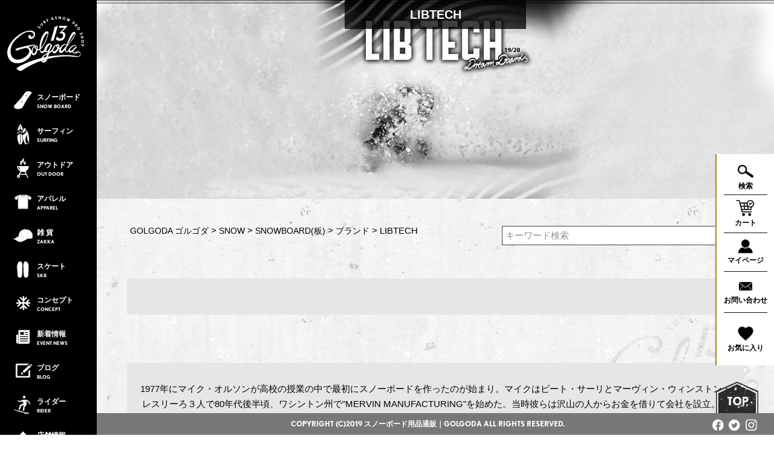

--- FILE ---
content_type: text/html;charset=UTF-8
request_url: https://golgoda.com/c/snow/snowboard/sboard-brand/sboard-libtech?sort=priority
body_size: 35138
content:
<!DOCTYPE html>
<html lang="ja"><head>
  <meta charset="UTF-8">
  
  <title>LIBTECH | スノーボード 板 おすすめ ブランド GOLGODA ゴルゴダ</title>
  <meta name="viewport" content="width=device-width">


    <meta name="description" content="LIBTECH,GOLGODA">
    <meta name="keywords" content="LIBTECH,GOLGODA">
  
  <link rel="stylesheet" href="https://golgoda13.itembox.design/system/fs_style.css?t=20251118042551">
  <link rel="stylesheet" href="https://golgoda13.itembox.design/generate/theme1/fs_theme.css?t=20251118042551">
  <link rel="stylesheet" href="https://golgoda13.itembox.design/generate/theme1/fs_original.css?t=20251118042551">
  
  <link rel="canonical" href="https://golgoda.com/c/snow/snowboard/sboard-brand/sboard-libtech">
  
  
  
  
  <script>
    window._FS=window._FS||{};_FS.val={"tiktok":{"enabled":false,"pixelCode":null},"recaptcha":{"enabled":false,"siteKey":null},"clientInfo":{"memberId":"guest","fullName":"ゲスト","lastName":"","firstName":"ゲスト","nickName":"ゲスト","stageId":"","stageName":"","subscribedToNewsletter":"false","loggedIn":"false","totalPoints":"","activePoints":"","pendingPoints":"","purchasePointExpiration":"","specialPointExpiration":"","specialPoints":"","pointRate":"","companyName":"","membershipCardNo":"","wishlist":"","prefecture":""},"enhancedEC":{"ga4Dimensions":{"userScope":{"login":"{@ member.logged_in @}","stage":"{@ member.stage_order @}"}},"amazonCheckoutName":"Amazon Pay","measurementId":"G-7EMYZ1YWCH","trackingId":"UA-146246316-1","dimensions":{"dimension1":{"key":"log","value":"{@ member.logged_in @}"},"dimension2":{"key":"mem","value":"{@ member.stage_order @}"}}},"shopKey":"golgoda13","device":"PC","cart":{"stayOnPage":false}};
  </script>
  
  <script src="/shop/js/webstore-nr.js?t=20251118042551"></script>
  <script src="/shop/js/webstore-vg.js?t=20251118042551"></script>
  
  
  
  
  
  
    <meta property="og:title" content="LIBTECH | スノーボード 板 おすすめ ブランド GOLGODA ゴルゴダ">
    <meta property="og:type" content="website">
    <meta property="og:url" content="https://golgoda.com/c/snow/snowboard/sboard-brand/sboard-libtech?sort&#x3D;priority">
    <meta property="og:image" content="https://golgoda.com/">
    <meta property="og:site_name" content="GOLGODA">
    <meta property="og:description" content="LIBTECH,GOLGODA">
  
  
  
    <script type="text/javascript" >
      document.addEventListener('DOMContentLoaded', function() {
        _FS.CMATag('{"fs_member_id":"{@ member.id @}","fs_page_kind":"category","fs_category_url":"snow+snowboard+sboard-brand+sboard-libtech"}')
      })
    </script>
  
  
  <!-- **OGPタグ（フリーパーツ）↓↓ -->
<meta property="og:title" content="LIBTECH | スノーボード 板 おすすめ ブランド GOLGODA ゴルゴダ">
<meta property="og:type" content="">
<meta property="og:url" content="https://golgoda.com/c/snow/snowboard/sboard-brand/sboard-libtech?sort&#x3D;priority">
<meta property="og:image" content="">
<meta property="og:site_name" content="GOLGODA">
<meta property="og:description" content="LIBTECH,GOLGODA">
<!-- **OGPタグ（フリーパーツ）↑↑ -->
<link href="https://golgoda13.itembox.design/item/css/style.css" rel="stylesheet">
<link href="https://golgoda13.itembox.design/item/css/mypage.css" rel="stylesheet">
<link href="https://golgoda13.itembox.design/item/css/original.css" rel="stylesheet">
<link href="https://golgoda13.itembox.design/item/css/style_1000.css" rel="stylesheet">
<link href="https://golgoda13.itembox.design/item/css/style_sp.css" rel="stylesheet">
<link rel="stylesheet" href="https://use.typekit.net/zux2mku.css">
<link rel="stylesheet" href="https://use.typekit.net/xfw5juv.css">
<link rel="apple-touch-icon" href="https://golgoda13.itembox.design/item/img/apple-touch-icon120.png" sizes="120x120">

<script src="https://golgoda13.itembox.design/item/js/jquery-1.8.2.min.js"></script>
<script src="https://golgoda13.itembox.design/item/js/accordion.js"></script>
<script src="https://golgoda13.itembox.design/item/js/respond.min.js"></script>

<link rel="stylesheet" type="text/css" href="https://golgoda13.itembox.design/item/slick/slick.css"/>
<link rel="stylesheet" type="text/css" href="https://golgoda13.itembox.design/item/slick/slick-theme.css"/>
<script src="https://ajax.googleapis.com/ajax/libs/jquery/2.2.0/jquery.min.js"></script>
<script type="text/javascript" src="https://golgoda13.itembox.design/item/slick/slick.min.js"></script>

<script>
	$(function(){
		spView = 'width=640,user-scalable=no';
		tbView = 'width=device-width,initial-scale=1.0,minimum-scale=1.0,maximum-scale=1.0,user-scalable=no';
		if(navigator.userAgent.indexOf('iPhone') > 0 || navigator.userAgent.indexOf('iPod') > 0 || (navigator.userAgent.indexOf('Android') > 0 && navigator.userAgent.indexOf('Mobile') > 0)){
			$('head').prepend('<meta name="viewport" content="' + spView + '" id="viewport">');
		} else if(navigator.userAgent.indexOf('iPad') > 0 || (navigator.userAgent.indexOf('Android') > 0 && navigator.userAgent.indexOf('Mobile') == -1) || navigator.userAgent.indexOf('A1_07') > 0 || navigator.userAgent.indexOf('SC-01C') > 0){
			$('head').prepend('<meta name="viewport" content="' + tbView + '" id="viewport">');
		}
	});
	</script>
<!--スムーススクロールスタート--> 
<script type="text/javascript">    
			$(function() {
					//移動するスクリプト
					$('a[href^="#"]').click(function() {
							var href= $(this).attr('href');
							var target = $(href == '#' || href == '' ? 'html' : href);
							var position = target.offset().top;
							$('html,body').animate({scrollTop: position}, 800, 'swing');
							return false;
					});
			});
		</script>
	<!--[if lt IE 9]>
	<script src="http://css3-mediaqueries-js.googlecode.com/svn/trunk/css3-mediaqueries.js"></script>
	<![endif]-->
<!-- Global site tag (gtag.js) - Google Ads: 706713269 -->
<script async src="https://www.googletagmanager.com/gtag/js?id=AW-706713269"></script>
<script>
  window.dataLayer = window.dataLayer || [];
  function gtag(){dataLayer.push(arguments);}
  gtag('js', new Date());

  gtag('config', 'AW-706713269');
</script>

<script>
  gtag('event', 'page_view', {
    'send_to': 'AW-706713269',
    'value': 'replace with value',
    'items': [{
      'id': 'replace with value',
      'google_business_vertical': 'retail'
    }]
  });
</script>

<!-- Global site tag (gtag.js) - Google Analytics -->
<script async src="https://www.googletagmanager.com/gtag/js?id=UA-146246316-1"></script>
<script>
  window.dataLayer = window.dataLayer || [];
  function gtag(){dataLayer.push(arguments);}
  gtag('js', new Date());

  gtag('config', 'UA-146246316-1');
</script>

<script async src="https://www.googletagmanager.com/gtag/js?id=G-7EMYZ1YWCH"></script>

<script><!--
_FS.setTrackingTag('%3C%21--+Google+tag+%28gtag.js%29+--%3E%0A%3Cscript+async+src%3D%22https%3A%2F%2Fwww.googletagmanager.com%2Fgtag%2Fjs%3Fid%3DAW-876857194%22%3E%3C%2Fscript%3E%0A%3Cscript%3E%0A++window.dataLayer+%3D+window.dataLayer+%7C%7C+%5B%5D%3B%0A++function+gtag%28%29%7BdataLayer.push%28arguments%29%3B%7D%0A++gtag%28%27js%27%2C+new+Date%28%29%29%3B%0A%0A++gtag%28%27config%27%2C+%27AW-876857194%27%29%3B%0A%3C%2Fscript%3E%0A%0A%3Cscript+async+src%3D%22https%3A%2F%2Fs.yimg.jp%2Fimages%2Flisting%2Ftool%2Fcv%2Fytag.js%22%3E%3C%2Fscript%3E%0A%3Cscript%3E%0Awindow.yjDataLayer+%3D+window.yjDataLayer+%7C%7C+%5B%5D%3B%0Afunction+ytag%28%29+%7B+yjDataLayer.push%28arguments%29%3B+%7D%0Aytag%28%7B%22type%22%3A%22ycl_cookie%22%7D%29%3B%0A%3C%2Fscript%3E%0A%3C%21--+Meta+Pixel+Code+--%3E%0A%3Cscript%3E%0A%21function%28f%2Cb%2Ce%2Cv%2Cn%2Ct%2Cs%29%0A%7Bif%28f.fbq%29return%3Bn%3Df.fbq%3Dfunction%28%29%7Bn.callMethod%3F%0An.callMethod.apply%28n%2Carguments%29%3An.queue.push%28arguments%29%7D%3B%0Aif%28%21f._fbq%29f._fbq%3Dn%3Bn.push%3Dn%3Bn.loaded%3D%210%3Bn.version%3D%272.0%27%3B%0An.queue%3D%5B%5D%3Bt%3Db.createElement%28e%29%3Bt.async%3D%210%3B%0At.src%3Dv%3Bs%3Db.getElementsByTagName%28e%29%5B0%5D%3B%0As.parentNode.insertBefore%28t%2Cs%29%7D%28window%2C+document%2C%27script%27%2C%0A%27https%3A%2F%2Fconnect.facebook.net%2Fen_US%2Ffbevents.js%27%29%3B%0Afbq%28%27init%27%2C+%27674136021228351%27%29%3B%0Afbq%28%27track%27%2C+%27PageView%27%29%3B%0A%3C%2Fscript%3E%0A%3Cnoscript%3E%3Cimg+height%3D%221%22+width%3D%221%22+style%3D%22display%3Anone%22%0Asrc%3D%22https%3A%2F%2Fwww.facebook.com%2Ftr%3Fid%3D674136021228351%26ev%3DPageView%26noscript%3D1%22%0A%2F%3E%3C%2Fnoscript%3E%0A%3C%21--+End+Meta+Pixel+Code+--%3E');
--></script>
</head>
<body class="fs-body-category fs-body-category-sboard-libtech" id="fs_ProductCategory">
<script><!--
_FS.setTrackingTag('%3Cscript%3E%0A%28function%28w%2Cd%2Cs%2Cc%2Ci%29%7Bw%5Bc%5D%3Dw%5Bc%5D%7C%7C%7B%7D%3Bw%5Bc%5D.trackingId%3Di%3B%0Avar+f%3Dd.getElementsByTagName%28s%29%5B0%5D%2Cj%3Dd.createElement%28s%29%3Bj.async%3Dtrue%3B%0Aj.src%3D%27%2F%2Fcdn.contx.net%2Fcollect.js%27%3Bf.parentNode.insertBefore%28j%2Cf%29%3B%0A%7D%29%28window%2Cdocument%2C%27script%27%2C%27contx%27%2C%27CTX-x-D14Q0ybX%27%29%3B%0A%3C%2Fscript%3E%0A%0A%3Cscript%3E%0A%28function%28w%2Cd%2Cs%2Cc%2Ci%29%7Bw%5Bc%5D%3Dw%5Bc%5D%7C%7C%7B%7D%3Bw%5Bc%5D.trackingId%3Di%3B%0Avar+f%3Dd.getElementsByTagName%28s%29%5B0%5D%2Cj%3Dd.createElement%28s%29%3Bj.async%3Dtrue%3B%0Aj.src%3D%27%2F%2Fcdn.contx.net%2Fcollect.js%27%3Bf.parentNode.insertBefore%28j%2Cf%29%3B%0A%7D%29%28window%2Cdocument%2C%27script%27%2C%27contx%27%2C%27CTX-x-D14Q0ybX%27%29%3B%0A%3C%2Fscript%3E');
--></script>
<div class="fs-l-page">
<section id="wrapper">
<!--gnav-wrap左側固定スタート-->
<style>
@media (max-width: 767px) {
#wrapper .wrap div.menu ul.nav2 li.nav_title ul.snow_ac {
top:130px!important;
left:90px!important;
}
#wrapper .wrap div.menu ul.nav2 li.nav_title ul.blog_ac {
top:550px!important;
left:90px!important;
}
#wrapper .wrap div.menu ul.nav2 li.nav_title ul {
width:300px!important;
}
#wrapper .wrap div.menu ul.nav2 li.nav_title ul li {
width:300px!important;
}
#wrapper .wrap div.menu ul.nav2 li.nav_title ul li a {
font-size:18px;
padding-top:20px;
padding-bottom:20px;
background-position:15px center;
}
#wrapper .wrap div.menu ul.nav2 li.nav_title ul li.uu a {
font-size:20px;
padding-top:20px;
padding-bottom:20px;
padding-left:20px;
background-image:none;
}
#wrapper .wrap div.menu ul.nav2 li.nav_title ul li.uu a figure {
display:inline-block;
width:35px;
vertical-align:middle;
margin-right:10px;
}
#wrapper .wrap div.menu ul.nav2 li.nav_title a + ul {
	transform: scaleY(0);
	transform-origin: top center;
	transition:all 0.2s;
	display: block!important;
	opacity: 0;
	pointer-events: none;
}
#wrapper .wrap div.menu ul.nav2 li.nav_title a + ul.aaa {
	transform: scaleY(1);
	opacity: 1;
	pointer-events: auto;
	z-index: 9997;
}
nav.gnav {
	z-index: 9999!important;
}
#wrapper .wrap .menu {
	z-index: 9997;
}
.sp-menu {
	z-index: 10000!important;
}
}
</style>

<div class="wrap">
  <div class="menu">
    <figure class="logo"><a href="/"><img src="https://golgoda.com/snowboard/wp-content/themes/snow/img/logo_pc.png" class="spnone"><img src="https://golgoda.com/snowboard/wp-content/themes/snow/img/logo_sp.png" class="pcnone"></a></figure>
    <ul class="list nav2">
      <li class="nav_title"><a href="https://golgoda.com/snowboard/">
      <figure><img src="https://golgoda.com/snowboard/wp-content/themes/snow/img/menu_board.png"></figure>
      <span><i>スノーボード</i>SNOW <br class="pcnone">
      BOARD</span></a>
      <ul class="snow_ac">
        <li class="pcnone uu"><a href="https://golgoda.com/snowboard/"><figure><img src="https://golgoda.com/snowboard/wp-content/themes/snow/img/menu_board.png"></figure>スノーボード</a></li>
        <li><a href="https://golgoda.com/c/snow/snowboard">スノーボード板</a></li>
        <li><a href="https://golgoda.com/c/snow/binding">ビンディング</a></li>
        <li><a href="https://golgoda.com/c/snow/boots">スノーボードブーツ</a></li>
        <li><a href="https://golgoda.com/c/snow/wear">スノーボードウェア</a></li>
        <li><a href="https://golgoda.com/c/snow/goggle">スノーボードゴーグル</a></li>
        <li><a href="https://golgoda.com/c/snow/glove">スノーボードグローブ</a></li>
<li><a href="https://golgoda.com/c/snow/snow-apparel">アパレル</a></li>
        <li><a href="https://golgoda.com/c/snow/beanie">ビーニー</a></li>
        <li><a href="https://golgoda.com/c/snow/mask">マスク</a></li>
<li><a href="https://golgoda.com/c/snow/snow-acc">アクセサリー</a></li>
        <li><a href="https://golgoda.com/c/snow/maintenance">メンテナンス</a></li>
<li><a href="https://golgoda.com/c/snow/snow-dvd">DVD</a></li>
        <li><a href="https://golgoda.com/c/snow/brand-a-f">ブランドA-F</a></li>
        <li><a href="https://golgoda.com/c/snow/brand-g-j">ブランドG-J</a></li>
        <li><a href="https://golgoda.com/c/snow/brand-k-z">ブランドK-Z</a></li>
      </ul>
    </li>
      <li><a href="/c/surf/"><figure><img src="https://golgoda.com/snowboard/wp-content/themes/snow/img/menu_surf.png"></figure><span><i>サーフィン</i>SURFING</span></a></li>
      <li><a href="/c/outdoor"><figure><img src="https://golgoda.com/snowboard/wp-content/themes/snow/img/menu_outdoor.png"></figure><span><i>アウトドア</i>OUT <br class="pcnone">DOOR</span></a></li>
      <li><a href="/c/apparel"><figure><img src="https://golgoda13.itembox.design/item/img/46top_apparel.png"></figure><span><i>アパレル</i>APPAREL</span></a></li>
<li><a href="/c/zakka"><figure><img src="https://golgoda13.itembox.design/item/img/zakka-46.jpg"></figure><span><i>雑 貨</i>ZAKKA</span></a></li>
<li><a href="/c/skate/"><figure><img src="https://golgoda13.itembox.design/item/img/sk8-46.jpg"></figure><span><i>スケート</i>SK8</span></a></li>
<li><a href="https://golgoda.com/f/concept"><figure><img src="https://golgoda.com/snowboard/wp-content/themes/snow/img/menu_concept.png"></figure><span><i>コンセプト</i>CONCEPT</span></a></li>
      <li><a href="/snowboard/event-news/"><figure><img src="https://golgoda.com/snowboard/wp-content/themes/snow/img/menu_first.png"></figure><span><i>新着情報</i>EVENT <br class="pcnone">NEWS</span></a></li>
      <li class="nav_title"><a href="https://golgoda.com/snowboard/#blog_category"><figure><img src="https://golgoda.com/snowboard/wp-content/themes/snow/img/menu_blog.png"></figure><span><i>ブログ</i>BLOG</span></a>
      <ul class="blog_ac">
        <li class="pcnone uu"><a href="https://golgoda.com/snowboard/#blog_category"><figure><img src="https://golgoda.com/snowboard/wp-content/themes/snow/img/menu_blog.png"></figure>ブログ</a></li>
        <li><a href="https://golgoda.com/snowboard/staffblog/">スタッフブログ</a></li>
        <li><a href="https://golgoda.com/snowboard/riderblog/">ライダーブログ</a></li>
        <li><a href="https://golgoda.com/snowboard/column/">コラム</a></li>
      </ul>
    </li>
      <li class="nav_title"><a href="#"><figure><img src="https://golgoda.com/snowboard/wp-content/themes/snow/img/menu_rider.png"></figure><span><i>ライダー</i>RIDER</span></a>
      <ul class="blog_ac">
        <li class="pcnone uu"><a href="#"><figure><img src="https://golgoda.com/snowboard/wp-content/themes/snow/img/menu_rider.png"></figure>ライダー</a></li>
          <li><a href="https://www.instagram.com/shun_1717/">Shunsuke Yamada</a></li>
        <li><a href="https://www.instagram.com/nakajun0305/">Jun Nakakita</a></li>
        <li><a href="https://www.instagram.com/d.m_8931/">Daichi "8931" Matsushita</a></li>
        <li><a href="https://www.instagram.com/uchidatoshinori/">Toshinori "Uttii" Uchida</a></li>
      <!--  <li><a href="https://www.instagram.com/kazuma_30/">Kazuma Mio</a></li>-->
        <li><a href="https://www.instagram.com/himarin0118/">Himari Takamori</a></li>
        <li><a href="https://www.instagram.com/kokona_sakakibara/">kokona sakakibara</a></li>
        <li><a href="https://www.instagram.com/nina_sakakibara/">Nina Sakakibara</a></li>
		  </ul>
    </li>


      <li><a href="/snowboard/category/shop/"><figure><img src="https://golgoda.com/snowboard/wp-content/themes/snow/img/menu_store.png"></figure><span><i>店舗情報</i>STORE <br class="pcnone">INFO</span></a></li>
      <li><a href="/p/search"><figure><img src="https://golgoda.com/snowboard/wp-content/themes/snow/img/menu_genre.png"></figure><span><i>商品一覧</i>PRODUCT</span></a></li>
    </ul>
  </div>
<script>
$(function() {
	var windowWidth = window.innerWidth;
  	$('ul.list li.nav_title > a').on('click',function(){
  		if (windowWidth < 767) {
  			var target = $(this).next('ul');
  			$('ul.list li.nav_title > a').not($(this)).next('ul').removeClass('aaa');
	  		if(target.hasClass('aaa')){
	  			target.removeClass('aaa');
		  	}else{
		  		target.addClass('aaa');
		  	}
	  		return false;
	  	}
  	});
  	if (windowWidth > 766) {
	  	var nav = $('.nav2');
		$('li', nav)
		.mouseover(function(e) {
		$('ul', this).stop().slideDown('fast');
		})
		.mouseout(function(e) {
		$('ul', this).stop().slideUp('fast');
		});
	}

});

</script>
</div>
  <a class="sp-menu">
    <span class="menu__line menu__line--top"></span>
    <span class="menu__line menu__line--bottom"></span>
  </a>
  <nav class="gnav">
    <div class="gnav__wrap">
      <figure class="gnav__logo"><a href="/"><img src="https://golgoda.com/snowboard/wp-content/themes/snow/img/logo.png"></a></figure>
<ul class="accordion2">
      <li class="gnav__menu__item2"> <a href="https://golgoda.com/snowboard/"><span>
        <figure><img src="https://golgoda.com/snowboard/wp-content/themes/snow/img/menu_board.png"></figure>
        スノーボード</span><span>SNOW BOARD</span></a>
<p></p>
        <ul class="inner2">
          <li><a href="https://golgoda.com/c/snow/snowboard">スノーボード板</a></li>
          <li><a href="https://golgoda.com/c/snow/binding">ビンディング</a></li>
          <li><a href="https://golgoda.com/c/snow/boots">スノーボードブーツ</a></li>
          <li><a href="https://golgoda.com/c/snow/wear">スノーボードウェア</a></li>
          <li><a href="https://golgoda.com/c/snow/goggle">スノーボードゴーグル</a></li>
          <li><a href="https://golgoda.com/c/snow/glove">スノーボードグローブ</a></li>
          <li><a href="https://golgoda.com/c/snow/snow-apparel">アパレル</a></li>
        <li><a href="https://golgoda.com/c/snow/beanie">ビーニー</a></li>
<li><a href="https://golgoda.com/c/snow/snow-acc">アクセサリー</a></li>
        <li><a href="https://golgoda.com/c/snow/maintenance">メンテナンス</a></li>
<li><a href="https://golgoda.com/c/snow/snow-dvd">DVD</a></li>
        <li><a href="https://golgoda.com/c/snow/brand-a-f">ブランドA-F</a></li>
        <li><a href="https://golgoda.com/c/snow/brand-g-j">ブランドG-J</a></li>
        <li><a href="https://golgoda.com/c/snow/brand-k-z">ブランドK-Z</a></li>
        </ul>
      </li>
    </ul>
<ul class="gnav__menu">
        <li class="gnav__menu__item"><a href="/c/surf/"><span><figure><img src="https://golgoda.com/snowboard/wp-content/themes/snow/img/menu_surf.png"></figure>サーフィン</span><span>SURFING</span></a></li>
        <li class="gnav__menu__item"><a href="/c/outdoor"><span><figure><img src="https://golgoda.com/snowboard/wp-content/themes/snow/img/menu_outdoor.png"></figure>アウトドア</span><span>OUT DOOR</span></a></li>
　　　  <li class="gnav__menu__item"><a href="/c/apparel"><figure><img src="https://golgoda13.itembox.design/item/img/46top_apparel.png"></figure><span><i>アパレル</i>APPAREL</span></a></li>
 <li class="gnav__menu__item"><a href="/c/zakka"><figure><img src="https://golgoda13.itembox.design/item/img/zakka-46.jpg"></figure><span><i>雑 貨</i>ZAKKA</span></a></li>
        <li class="gnav__menu__item"><a href="https://golgoda.com/f/concept"><span><figure><img src="https://golgoda.com/snowboard/wp-content/themes/snow/img/menu_concept.png"></figure>コンセプト</span><span>CONCEPT</span></a></li>
        <li class="gnav__menu__item"><a href="/snowboard/event-news/"><span><figure><img src="https://golgoda.com/snowboard/wp-content/themes/snow/img/menu_first.png"></figure>新着情報</span><span>EVENT NEWS</span></a></li>
        <li class="gnav__menu__item"><a href="/snowboard/shop/"><span><figure><img src="https://golgoda.com/snowboard/wp-content/themes/snow/img/menu_store.png"></figure>店舗情報</span><span>STORE INFO</span></a></li>
        <li class="gnav__menu__item"><a href="/p/search"><span><figure><img src="https://golgoda.com/snowboard/wp-content/themes/snow/img/menu_genre.png"></figure>商品一覧</span><span>PRODUCT</span></a></li>
      </ul>

<ul class="accordion3">
      <li class="gnav__menu__item2"> <a href="/snowboard/#blog_category"><span>
        <figure><img src="https://golgoda.com/snowboard/wp-content/themes/snow/img/menu_blog.png"></figure>
		  ブログ</span><span>BLOG</span></a>
<p></p>
        <ul class="inner3">
          <li><a href="https://golgoda.com/snowboard/staffblog/">スタッフブログ</a></li>
        <li><a>ライダーブログ</a></li>
        <li><a href="https://golgoda.com/snowboard/column/">コラム</a></li>
		  </ul>
      </li>
    </ul>

      <ul class="gnav__sns">
        <li><a href="https://www.facebook.com/golgoda13/" target="_blank"><img src="https://golgoda.com/snowboard/wp-content/themes/snow/img/icon-fb.png"></a></li>
        <li><a href="https://twitter.com/GOLGODAWEBSHOP/" target="_blank"><img src="https://golgoda.com/snowboard/wp-content/themes/snow/img/icon-twt.png"></a></li>
        <li><a href="https://www.instagram.com/golgoda13_nagoya/" target="_blank"><img src="https://golgoda.com/snowboard/wp-content/themes/snow/img/icon-insta.png"></a></li>
      </ul>
    </div><!--gnav-wrap左側固定エンド-->

  </nav>

<script>
  $('.sp-menu').on('click',function(){
    $('.menu__line').toggleClass('active');
    $('.gnav').fadeToggle();
  });
  var $win = $(window);
</script>

<main class="fs-l-page"><div id="fs-page-error-container" class="fs-c-panelContainer">
  
  
</div>
<div class="fs-l-page"> <!--<article id="coupon_area">


    <figure><span class="spnone" style="height:10%; padding:10px 0; font-size:15pt; border:#de0000 5px solid;"><center><b>いつもGOLGODAオンラインストアをご利用いただき、誠にありがとうございます。
年末年始の営業についてご案内いたします。<font color="#de0000">12月31日(水)～1月5日(月)までが年末年始休暇となります。
1月6日(火)から通常業務となります。</font></b></center></span></figure>

    <figure><span class="pcnone" style="height:10%; padding:10px 0; font-size:15pt; border:#de0000 5px solid;"><center><b>いつもGOLGODAオンラインストアをご利用いただき、誠にありがとうございます。
年末年始の営業についてご案内いたします。<font color="#de0000">12月31日(水)～1月5日(月)までが年末年始休暇となります。
1月6日(火)から通常業務となります。</font></center></span></figure>  
  </article>
--> 

<div id="main_contents"><!--main_contentsスタート-->
  <article id="main_v">
    <!-- **ページ見出し（フリーパーツ）↓↓ -->
    <h1 id="h1_title">LIBTECH</h1>
    <!-- **ページ見出し（フリーパーツ）↑↑ -->
    <p class="img_main"><img src="https://golgoda13.itembox.design/category/001/000000000125/000000000125-org.jpg?t&#x3D;20251118042551" alt=""></p>
  </article>
  <div id="main_contents_inner">
    <section id="system_area"><!--system_areaスタート-->
<!-- **パンくずリストパーツ （システムパーツ） ↓↓ -->
<nav class="fs-c-breadcrumb">
<ol class="fs-c-breadcrumb__list">
<li class="fs-c-breadcrumb__listItem">
<a href="/">GOLGODA ゴルゴダ</a>
</li>
<li class="fs-c-breadcrumb__listItem">
<a href="/c/snow">SNOW</a>
</li>
<li class="fs-c-breadcrumb__listItem">
<a href="/c/snow/snowboard">SNOWBOARD(板)</a>
</li>
<li class="fs-c-breadcrumb__listItem">
<a href="/c/snow/snowboard/sboard-brand">ブランド</a>
</li>
<li class="fs-c-breadcrumb__listItem">
LIBTECH
</li>
</ol>
</nav>
<!-- **パンくずリストパーツ （システムパーツ） ↑↑ -->
<script>
    $('.fs-c-breadcrumb__listItem:nth-child(2) a').each(function(i, elem) {
      var str = $(elem).attr('href');
      // futureshopのパンくず内のカテゴリリンクをwordpressのカテゴリへ置換
      str = str.replace('c/snow', 'snowboard');
      $(elem).attr('href', str);
    });
  </script>
<!-- **商品キーワード検索フォーム（フリーパーツ）↓↓ -->
<div class="fs-p-searchForm2">
  <form action="/p/search" method="get">
    <span class="fs-p-searchForm__inputGroup fs-p-inputGroup">
      <input type="text" name="keyword" maxlength="1000" placeholder="キーワード検索" class="fs-p-searchForm__input fs-p-inputGroup__input">
      <button type="submit" class="fs-p-searchForm__button fs-p-inputGroup__button">検索</button>
    </span>
  </form>
</div>

<script type="application/ld+json">
{
  "@context": "http://schema.org",
  "@type": "WebSite",
  "url": "https://golgoda.com",
  "potentialAction": {
    "@type": "SearchAction",
    "target": "https://golgoda.com/p/search?keyword={search_term_string}",
    "query-input": "required name=search_term_string"
  }
}
</script>
<!-- **商品キーワード検索フォーム（フリーパーツ）↑↑ -->
<div class="brand_text">
<p></p>
</div>
<center> <div class="brand_text">
<p> 1977年にマイク・オルソンが高校の授業の中で最初にスノーボードを作ったのが始まり。マイクはピート・サーリとマーヴィン・ウィンストン・レスリーろ３人で80年代後半頃、ワシントン州で"MERVIN MANUFACTURING"を始めた。当時彼らは沢山の人からお金を借りて会社を設立。メンバーのマーヴィンの父親にも出資してもらったことから「MERVIN」という会社名になりました。いまでも１本１本クラフトマンの手で作られています。 </p>
</div> </center>
</script><!--system_areaエンド-->


<section class="libtech spnone">
<h2>このブランドの一押し</h2>
<p>1990年"GNU"に引き続き2ndブランドとしてMERVINから生まれたのが"LIB TECH"。斬新なアイデアが生まれるのはSNOWBOARD,SK8,SURFをリアルにやっていて、いつでも滑る楽しさを感じているメンバーが作っているからなのです♪</p>
</section>

<section class="ichioshi pcnone">
<h2 class="list_goods">このブランドの一押し</h2>
<h3><img src="https://golgoda13.itembox.design/item/img/sp_ichioshi_libtech.jpg?t=20260116155430" alt="libtech"></h3>
<p>1990年"GNU"に引き続き2ndブランドとしてMERVINから生まれたのが"LIB TECH"。斬新なアイデアが生まれるのはSNOWBOARD,SK8,SURFをリアルにやっていて、いつでも滑る楽しさを感じているメンバーが作っているからなのです♪</p>
</section>

<section class="list_goods">
<h2 class="brand_recommend">LIBTECH オススメ商品</h2>
<div class="fs-c-productListCarousel fs-c-slick" data-part-name="【ブランドページ】LIBTECH-おすすめ商品一覧">
<span class="fs-c-productListCarousel__ctrl fs-c-productListCarousel__ctrl--prev">
<span class="fs-c-button--carousel fs-c-button--carousel--prev" role="button">
<span class="fs-c-button__label">前へ</span>
</span>
</span>
<div class="fs-c-productListCarousel__list">
<div class="fs-c-productListCarousel__list__itemTrack">






</div>
</div>
<span class="fs-c-productListCarousel__ctrl fs-c-productListCarousel__ctrl--next">
<span class="fs-c-button--carousel fs-c-button--carousel--next" role="button">
<span class="fs-c-button__label">次へ</span>
</span>
</span>
</div>
</section>
<h2 class="list_goods">LIBTECHの商品一覧</h2>
<!-- **商品グループエリア（システムパーツグループ）↓↓ -->

  <div class="fs-c-productList">
    
      <!-- **並び替え・ページャーパーツ（システムパーツ） ↓↓ -->
<div class="fs-c-productList__controller">
  <div class="fs-c-sortItems">
  <span class="fs-c-sortItems__label">並び替え</span>
  <ul class="fs-c-sortItems__list">
  <li class="fs-c-sortItems__list__item">
  <a href="/c/snow/snowboard/sboard-brand/sboard-libtech?sort=latest" class="fs-c-sortItems__list__item__label">新着順</a>
  </li>
  <li class="fs-c-sortItems__list__item">
  <a href="/c/snow/snowboard/sboard-brand/sboard-libtech?sort=price_low" class="fs-c-sortItems__list__item__label">価格が安い順</a>
  </li>
  <li class="fs-c-sortItems__list__item">
  <a href="/c/snow/snowboard/sboard-brand/sboard-libtech?sort=price_high" class="fs-c-sortItems__list__item__label">価格が高い順</a>
  </li>
  <li class="fs-c-sortItems__list__item is-active">
  <span class="fs-c-sortItems__list__item__label">おすすめ順</span>
  </li>
  </ul>
  </div>
  <div class="fs-c-listControl">
<div class="fs-c-listControl__status">
<span class="fs-c-listControl__status__total">26<span class="fs-c-listControl__status__total__label">件中</span></span>
<span class="fs-c-listControl__status__indication">1<span class="fs-c-listControl__status__indication__separator">-</span>26<span class="fs-c-listControl__status__indication__label">件表示</span></span>
</div>
</div>
</div>
<!-- **並び替え・ページャーパーツ（システムパーツ） ↑↑ -->
<!-- **商品一覧（システムパーツグループ）↓↓ -->
<div class="fs-c-productList__list" data-add-to-cart-setting="">
<article class="fs-c-productList__list__item fs-c-productListItem" data-product-id="34992">
<form>

<input type="hidden" name="productId" value="34992">
<input type="hidden" name="verticalVariationNo" value="">
<input type="hidden" name="horizontalVariationNo" value="">
<input type="hidden" name="staffStartSkuCode" value="">
<input type="hidden" name="quantity" value="1">

<!-- **商品画像・拡大パーツ（システムパーツ）↓↓ -->
<div class="fs-c-productListItem__imageContainer">
  <div class="fs-c-productListItem__image fs-c-productImage">
  
    <a href="/c/snow/snowboard/sboard-brand/sboard-libtech/libtech-snowskate-48">
      <img data-layzr="https://golgoda13.itembox.design/product/349/000000034992/000000034992-01-m.jpg?t&#x3D;20260114221024" alt="" src="https://golgoda13.itembox.design/item/src/loading.svg?t&#x3D;20260116155430" class="fs-c-productListItem__image__image fs-c-productImage__image">
    </a>
  
  </div>
</div>
<div class="fs-c-productListItem__viewMoreImageButton fs-c-buttonContainer">
<button type="button" class="fs-c-button--viewMoreImage fs-c-button--plain">
  <span class="fs-c-button__label">他の画像を見る</span>
</button>
</div>
<aside class="fs-c-productImageModal" style="display: none;">
  <div class="fs-c-productImageModal__inner">
    <span class="fs-c-productImageModal__close" role="button" aria-label="閉じる"></span>
    <div class="fs-c-productImageModal__contents">
      <div class="fs-c-productImageModalCarousel fs-c-slick">
        <div class="fs-c-productImageModalCarousel__track">
        
          <div>
            <figure class="fs-c-productImageModalCarousel__figure">
              
              <img data-lazy="https://golgoda13.itembox.design/product/349/000000034992/000000034992-01-xl.jpg?t&#x3D;20260114221024" data-src="https://golgoda13.itembox.design/product/349/000000034992/000000034992-01-xl.jpg?t&#x3D;20260114221024" alt="" src="https://golgoda13.itembox.design/item/src/loading.svg?t&#x3D;20260116155430" class="fs-c-productImageModalCarousel__figure__image">
            </figure>
          </div>
        
          <div>
            <figure class="fs-c-productImageModalCarousel__figure">
              
              <img data-lazy="https://golgoda13.itembox.design/product/349/000000034992/000000034992-02-xl.jpg?t&#x3D;20260114221024" data-src="https://golgoda13.itembox.design/product/349/000000034992/000000034992-02-xl.jpg?t&#x3D;20260114221024" alt="" src="https://golgoda13.itembox.design/item/src/loading.svg?t&#x3D;20260116155430" class="fs-c-productImageModalCarousel__figure__image">
            </figure>
          </div>
        
          <div>
            <figure class="fs-c-productImageModalCarousel__figure">
              
              <img data-lazy="https://golgoda13.itembox.design/product/349/000000034992/000000034992-03-xl.jpg?t&#x3D;20260114221024" data-src="https://golgoda13.itembox.design/product/349/000000034992/000000034992-03-xl.jpg?t&#x3D;20260114221024" alt="" src="https://golgoda13.itembox.design/item/src/loading.svg?t&#x3D;20260116155430" class="fs-c-productImageModalCarousel__figure__image">
            </figure>
          </div>
        
          <div>
            <figure class="fs-c-productImageModalCarousel__figure">
              
              <img data-lazy="https://golgoda13.itembox.design/product/349/000000034992/000000034992-04-xl.jpg?t&#x3D;20260114221024" data-src="https://golgoda13.itembox.design/product/349/000000034992/000000034992-04-xl.jpg?t&#x3D;20260114221024" alt="" src="https://golgoda13.itembox.design/item/src/loading.svg?t&#x3D;20260116155430" class="fs-c-productImageModalCarousel__figure__image">
            </figure>
          </div>
        
          <div>
            <figure class="fs-c-productImageModalCarousel__figure">
              
              <img data-lazy="https://golgoda13.itembox.design/product/349/000000034992/000000034992-05-xl.jpg?t&#x3D;20260114221024" data-src="https://golgoda13.itembox.design/product/349/000000034992/000000034992-05-xl.jpg?t&#x3D;20260114221024" alt="" src="https://golgoda13.itembox.design/item/src/loading.svg?t&#x3D;20260116155430" class="fs-c-productImageModalCarousel__figure__image">
            </figure>
          </div>
        
        </div>
      </div>
    </div>
  </div>
</aside>
<!-- **商品画像・拡大パーツ（システムパーツ）↑↑ -->
<!-- **商品名パーツ（システムパーツ）↓↓ -->
<h2 class="fs-c-productListItem__productName fs-c-productName">
  
  <a href="/c/snow/snowboard/sboard-brand/sboard-libtech/libtech-snowskate-48">
    <span class="fs-c-productName__copy">安定性抜群のスノースケート</span>
    <span class="fs-c-productName__name">リブテック スノースケート LIBTECH SNOWSKATE 48" ROCKERCOMP 25-26  コンプリートモデル 正規品</span>
  </a>
  
</h2>
<!-- **商品名パーツ（システムパーツ）↑↑ -->


<!-- **商品価格パーツ（システムパーツ）↓↓ -->
<div class="fs-c-productListItem__prices fs-c-productPrices">
  
    <div class="fs-c-productPrice fs-c-productPrice--listed">
      
        
  
    
    <span class="fs-c-productPrice__main">
      
        <span class="fs-c-productPrice__main__label">定価</span>
      
      <span class="fs-c-productPrice__main__price fs-c-price">
        <span class="fs-c-price__currencyMark">&yen;</span>
        <span class="fs-c-price__value">116,600</span>
      </span>
    </span>
    
  

      
      
        <span class="fs-c-productPrice__addon fs-c-productPrice__addon--listed">のところ</span>
      
    </div>
  
  
    
      <div class="fs-c-productPrice fs-c-productPrice--selling">
        
  
    
    <span class="fs-c-productPrice__main">
      
        <span class="fs-c-productPrice__main__label">特別価格</span>
      
      <span class="fs-c-productPrice__main__price fs-c-price">
        <span class="fs-c-price__currencyMark">&yen;</span>
        <span class="fs-c-price__value">116,600</span>
      </span>
    </span>
    <span class="fs-c-productPrice__addon">
      <span class="fs-c-productPrice__addon__label">税込</span>
    </span>
    
  

      </div>
    
    
    
  
    
</div>
<!-- **商品価格パーツ（システムパーツ）↑↑ -->







  


<!-- **カート・バリエーションごとにボタンパーツ（システムパーツ）↓↓ -->
<div class="fs-c-productListItem__control fs-c-buttonContainer" data-product-id="34992" data-vertical-variation-no="" data-horizontal-variation-no="" data-vertical-admin-no="" data-horizontal-admin-no="">

<button type="button" class="fs-c-button--addToCart--list fs-c-button--plain">
<span class="fs-c-button__label">カートに入れる</span>
</button>

<button type="button" class="fs-c-button--addToWishList--icon fs-c-button--particular">
<span class="fs-c-button__label">お気に入りに登録する</span>
</button>

</div>


<!-- **カート・バリエーションごとにボタンパーツ（システムパーツ）↑↑ -->
</form>

<span data-id="fs-analytics" data-product-url="libtech-snowskate-48" data-eec="{&quot;fs-remove_from_cart-price&quot;:116600,&quot;id&quot;:&quot;libtech-snowskate-48&quot;,&quot;fs-begin_checkout-price&quot;:116600,&quot;price&quot;:116600,&quot;fs-select_content-price&quot;:116600,&quot;category&quot;:&quot;SNOW/ブランド/LIBTECH&quot;,&quot;fs-add_to_cart-price&quot;:116600,&quot;name&quot;:&quot;リブテック スノースケート LIBTECH SNOWSKATE 48\&quot; ROCKERCOMP 25-26  コンプリートモデル 正規&quot;,&quot;quantity&quot;:1,&quot;list_name&quot;:&quot;LIBTECH&quot;}" data-ga4="{&quot;item_list_name&quot;:&quot;LIBTECH&quot;,&quot;currency&quot;:&quot;JPY&quot;,&quot;item_list_id&quot;:&quot;product&quot;,&quot;value&quot;:116600,&quot;items&quot;:[{&quot;fs-add_to_cart-price&quot;:116600,&quot;fs-begin_checkout-price&quot;:116600,&quot;fs-select_content-price&quot;:116600,&quot;fs-select_item-price&quot;:116600,&quot;item_name&quot;:&quot;リブテック スノースケート LIBTECH SNOWSKATE 48\&quot; ROCKERCOMP 25-26  コンプリ&quot;,&quot;item_list_name&quot;:&quot;LIBTECH&quot;,&quot;fs-add_payment_info-price&quot;:116600,&quot;currency&quot;:&quot;JPY&quot;,&quot;quantity&quot;:1,&quot;price&quot;:116600,&quot;item_category2&quot;:&quot;ブランドから探す K&quot;,&quot;item_id&quot;:&quot;libtech-snowskate-48&quot;,&quot;fs-remove_from_cart-price&quot;:116600,&quot;item_category3&quot;:&quot;LIBTECH&quot;,&quot;item_category&quot;:&quot;SNOW&quot;,&quot;item_list_id&quot;:&quot;product&quot;,&quot;fs-view_item-price&quot;:116600}]}" data-category-eec="{&quot;libtech-snowskate-48&quot;:{&quot;type&quot;:&quot;1&quot;}}" data-category-ga4="{&quot;libtech-snowskate-48&quot;:{&quot;type&quot;:&quot;1&quot;}}"></span>

</article>
<article class="fs-c-productList__list__item fs-c-productListItem" data-product-id="34991">
<form>

<input type="hidden" name="productId" value="34991">
<input type="hidden" name="verticalVariationNo" value="">
<input type="hidden" name="horizontalVariationNo" value="">
<input type="hidden" name="staffStartSkuCode" value="">
<input type="hidden" name="quantity" value="1">

<!-- **商品画像・拡大パーツ（システムパーツ）↓↓ -->
<div class="fs-c-productListItem__imageContainer">
  <div class="fs-c-productListItem__image fs-c-productImage">
  
    <a href="/c/snow/snowboard/sboard-brand/sboard-libtech/libtech-snowskate-39">
      <img data-layzr="https://golgoda13.itembox.design/product/349/000000034991/000000034991-01-m.jpg?t&#x3D;20260114221024" alt="" src="https://golgoda13.itembox.design/item/src/loading.svg?t&#x3D;20260116155430" class="fs-c-productListItem__image__image fs-c-productImage__image">
    </a>
  
  </div>
</div>
<div class="fs-c-productListItem__viewMoreImageButton fs-c-buttonContainer">
<button type="button" class="fs-c-button--viewMoreImage fs-c-button--plain">
  <span class="fs-c-button__label">他の画像を見る</span>
</button>
</div>
<aside class="fs-c-productImageModal" style="display: none;">
  <div class="fs-c-productImageModal__inner">
    <span class="fs-c-productImageModal__close" role="button" aria-label="閉じる"></span>
    <div class="fs-c-productImageModal__contents">
      <div class="fs-c-productImageModalCarousel fs-c-slick">
        <div class="fs-c-productImageModalCarousel__track">
        
          <div>
            <figure class="fs-c-productImageModalCarousel__figure">
              
              <img data-lazy="https://golgoda13.itembox.design/product/349/000000034991/000000034991-01-xl.jpg?t&#x3D;20260114221024" data-src="https://golgoda13.itembox.design/product/349/000000034991/000000034991-01-xl.jpg?t&#x3D;20260114221024" alt="" src="https://golgoda13.itembox.design/item/src/loading.svg?t&#x3D;20260116155430" class="fs-c-productImageModalCarousel__figure__image">
            </figure>
          </div>
        
          <div>
            <figure class="fs-c-productImageModalCarousel__figure">
              
              <img data-lazy="https://golgoda13.itembox.design/product/349/000000034991/000000034991-02-xl.jpg?t&#x3D;20260114221024" data-src="https://golgoda13.itembox.design/product/349/000000034991/000000034991-02-xl.jpg?t&#x3D;20260114221024" alt="" src="https://golgoda13.itembox.design/item/src/loading.svg?t&#x3D;20260116155430" class="fs-c-productImageModalCarousel__figure__image">
            </figure>
          </div>
        
          <div>
            <figure class="fs-c-productImageModalCarousel__figure">
              
              <img data-lazy="https://golgoda13.itembox.design/product/349/000000034991/000000034991-03-xl.jpg?t&#x3D;20260114221024" data-src="https://golgoda13.itembox.design/product/349/000000034991/000000034991-03-xl.jpg?t&#x3D;20260114221024" alt="" src="https://golgoda13.itembox.design/item/src/loading.svg?t&#x3D;20260116155430" class="fs-c-productImageModalCarousel__figure__image">
            </figure>
          </div>
        
          <div>
            <figure class="fs-c-productImageModalCarousel__figure">
              
              <img data-lazy="https://golgoda13.itembox.design/product/349/000000034991/000000034991-04-xl.jpg?t&#x3D;20260114221024" data-src="https://golgoda13.itembox.design/product/349/000000034991/000000034991-04-xl.jpg?t&#x3D;20260114221024" alt="" src="https://golgoda13.itembox.design/item/src/loading.svg?t&#x3D;20260116155430" class="fs-c-productImageModalCarousel__figure__image">
            </figure>
          </div>
        
          <div>
            <figure class="fs-c-productImageModalCarousel__figure">
              
              <img data-lazy="https://golgoda13.itembox.design/product/349/000000034991/000000034991-05-xl.jpg?t&#x3D;20260114221024" data-src="https://golgoda13.itembox.design/product/349/000000034991/000000034991-05-xl.jpg?t&#x3D;20260114221024" alt="" src="https://golgoda13.itembox.design/item/src/loading.svg?t&#x3D;20260116155430" class="fs-c-productImageModalCarousel__figure__image">
            </figure>
          </div>
        
        </div>
      </div>
    </div>
  </div>
</aside>
<!-- **商品画像・拡大パーツ（システムパーツ）↑↑ -->
<!-- **商品名パーツ（システムパーツ）↓↓ -->
<h2 class="fs-c-productListItem__productName fs-c-productName">
  
  <a href="/c/snow/snowboard/sboard-brand/sboard-libtech/libtech-snowskate-39">
    <span class="fs-c-productName__copy">安定性抜群のスノースケート</span>
    <span class="fs-c-productName__name">リブテック スノースケート LIBTECH SNOWSKATE 39" COMP 25-26 コンプリートモデル 正規品</span>
  </a>
  
</h2>
<!-- **商品名パーツ（システムパーツ）↑↑ -->


<!-- **商品価格パーツ（システムパーツ）↓↓ -->
<div class="fs-c-productListItem__prices fs-c-productPrices">
  
    <div class="fs-c-productPrice fs-c-productPrice--listed">
      
        
  
    
    <span class="fs-c-productPrice__main">
      
        <span class="fs-c-productPrice__main__label">定価</span>
      
      <span class="fs-c-productPrice__main__price fs-c-price">
        <span class="fs-c-price__currencyMark">&yen;</span>
        <span class="fs-c-price__value">90,200</span>
      </span>
    </span>
    
  

      
      
        <span class="fs-c-productPrice__addon fs-c-productPrice__addon--listed">のところ</span>
      
    </div>
  
  
    
      <div class="fs-c-productPrice fs-c-productPrice--selling">
        
  
    
    <span class="fs-c-productPrice__main">
      
        <span class="fs-c-productPrice__main__label">特別価格</span>
      
      <span class="fs-c-productPrice__main__price fs-c-price">
        <span class="fs-c-price__currencyMark">&yen;</span>
        <span class="fs-c-price__value">90,200</span>
      </span>
    </span>
    <span class="fs-c-productPrice__addon">
      <span class="fs-c-productPrice__addon__label">税込</span>
    </span>
    
  

      </div>
    
    
    
  
    
</div>
<!-- **商品価格パーツ（システムパーツ）↑↑ -->







  


<!-- **カート・バリエーションごとにボタンパーツ（システムパーツ）↓↓ -->
<div class="fs-c-productListItem__control fs-c-buttonContainer" data-product-id="34991" data-vertical-variation-no="" data-horizontal-variation-no="" data-vertical-admin-no="" data-horizontal-admin-no="">

<button type="button" class="fs-c-button--addToCart--list fs-c-button--plain">
<span class="fs-c-button__label">カートに入れる</span>
</button>

<button type="button" class="fs-c-button--addToWishList--icon fs-c-button--particular">
<span class="fs-c-button__label">お気に入りに登録する</span>
</button>

</div>


<!-- **カート・バリエーションごとにボタンパーツ（システムパーツ）↑↑ -->
</form>

<span data-id="fs-analytics" data-product-url="libtech-snowskate-39" data-eec="{&quot;fs-remove_from_cart-price&quot;:90200,&quot;id&quot;:&quot;libtech-snowskate-39&quot;,&quot;fs-begin_checkout-price&quot;:90200,&quot;price&quot;:90200,&quot;fs-select_content-price&quot;:90200,&quot;category&quot;:&quot;SNOW/ブランド/LIBTECH&quot;,&quot;fs-add_to_cart-price&quot;:90200,&quot;name&quot;:&quot;リブテック スノースケート LIBTECH SNOWSKATE 39\&quot; COMP 25-26 コンプリートモデル 正規品&quot;,&quot;quantity&quot;:1,&quot;list_name&quot;:&quot;LIBTECH&quot;}" data-ga4="{&quot;item_list_name&quot;:&quot;LIBTECH&quot;,&quot;currency&quot;:&quot;JPY&quot;,&quot;item_list_id&quot;:&quot;product&quot;,&quot;value&quot;:90200,&quot;items&quot;:[{&quot;fs-add_to_cart-price&quot;:90200,&quot;fs-begin_checkout-price&quot;:90200,&quot;fs-select_content-price&quot;:90200,&quot;fs-select_item-price&quot;:90200,&quot;item_name&quot;:&quot;リブテック スノースケート LIBTECH SNOWSKATE 39\&quot; COMP 25-26 コンプリート&quot;,&quot;item_list_name&quot;:&quot;LIBTECH&quot;,&quot;fs-add_payment_info-price&quot;:90200,&quot;currency&quot;:&quot;JPY&quot;,&quot;quantity&quot;:1,&quot;price&quot;:90200,&quot;item_category2&quot;:&quot;ブランドから探す K&quot;,&quot;item_id&quot;:&quot;libtech-snowskate-39&quot;,&quot;fs-remove_from_cart-price&quot;:90200,&quot;item_category3&quot;:&quot;LIBTECH&quot;,&quot;item_category&quot;:&quot;SNOW&quot;,&quot;item_list_id&quot;:&quot;product&quot;,&quot;fs-view_item-price&quot;:90200}]}" data-category-eec="{&quot;libtech-snowskate-39&quot;:{&quot;type&quot;:&quot;1&quot;}}" data-category-ga4="{&quot;libtech-snowskate-39&quot;:{&quot;type&quot;:&quot;1&quot;}}"></span>

</article>
<article class="fs-c-productList__list__item fs-c-productListItem" data-product-id="611">
<form>

<!-- **商品画像・拡大パーツ（システムパーツ）↓↓ -->
<div class="fs-c-productListItem__imageContainer">
  <div class="fs-c-productListItem__image fs-c-productImage">
  
    <a href="/c/snow/snowboard/sboard-brand/sboard-libtech/libtech-trice-pro">
      <img data-layzr="https://golgoda13.itembox.design/product/006/000000000611/000000000611-01-m.jpg?t&#x3D;20260114221024" alt="" src="https://golgoda13.itembox.design/item/src/loading.svg?t&#x3D;20260116155430" class="fs-c-productListItem__image__image fs-c-productImage__image">
    </a>
  
  </div>
</div>
<div class="fs-c-productListItem__viewMoreImageButton fs-c-buttonContainer">
<button type="button" class="fs-c-button--viewMoreImage fs-c-button--plain">
  <span class="fs-c-button__label">他の画像を見る</span>
</button>
</div>
<aside class="fs-c-productImageModal" style="display: none;">
  <div class="fs-c-productImageModal__inner">
    <span class="fs-c-productImageModal__close" role="button" aria-label="閉じる"></span>
    <div class="fs-c-productImageModal__contents">
      <div class="fs-c-productImageModalCarousel fs-c-slick">
        <div class="fs-c-productImageModalCarousel__track">
        
          <div>
            <figure class="fs-c-productImageModalCarousel__figure">
              
              <img data-lazy="https://golgoda13.itembox.design/product/006/000000000611/000000000611-01-xl.jpg?t&#x3D;20260114221024" data-src="https://golgoda13.itembox.design/product/006/000000000611/000000000611-01-xl.jpg?t&#x3D;20260114221024" alt="" src="https://golgoda13.itembox.design/item/src/loading.svg?t&#x3D;20260116155430" class="fs-c-productImageModalCarousel__figure__image">
            </figure>
          </div>
        
          <div>
            <figure class="fs-c-productImageModalCarousel__figure">
              
              <img data-lazy="https://golgoda13.itembox.design/product/006/000000000611/000000000611-02-xl.jpg?t&#x3D;20260114221024" data-src="https://golgoda13.itembox.design/product/006/000000000611/000000000611-02-xl.jpg?t&#x3D;20260114221024" alt="" src="https://golgoda13.itembox.design/item/src/loading.svg?t&#x3D;20260116155430" class="fs-c-productImageModalCarousel__figure__image">
            </figure>
          </div>
        
          <div>
            <figure class="fs-c-productImageModalCarousel__figure">
              
              <img data-lazy="https://golgoda13.itembox.design/product/006/000000000611/000000000611-03-xl.jpg?t&#x3D;20260114221024" data-src="https://golgoda13.itembox.design/product/006/000000000611/000000000611-03-xl.jpg?t&#x3D;20260114221024" alt="" src="https://golgoda13.itembox.design/item/src/loading.svg?t&#x3D;20260116155430" class="fs-c-productImageModalCarousel__figure__image">
            </figure>
          </div>
        
          <div>
            <figure class="fs-c-productImageModalCarousel__figure">
              
              <img data-lazy="https://golgoda13.itembox.design/product/006/000000000611/000000000611-04-xl.jpg?t&#x3D;20260114221024" data-src="https://golgoda13.itembox.design/product/006/000000000611/000000000611-04-xl.jpg?t&#x3D;20260114221024" alt="" src="https://golgoda13.itembox.design/item/src/loading.svg?t&#x3D;20260116155430" class="fs-c-productImageModalCarousel__figure__image">
            </figure>
          </div>
        
          <div>
            <figure class="fs-c-productImageModalCarousel__figure">
              
              <img data-lazy="https://golgoda13.itembox.design/product/006/000000000611/000000000611-05-xl.jpg?t&#x3D;20260114221024" data-src="https://golgoda13.itembox.design/product/006/000000000611/000000000611-05-xl.jpg?t&#x3D;20260114221024" alt="" src="https://golgoda13.itembox.design/item/src/loading.svg?t&#x3D;20260116155430" class="fs-c-productImageModalCarousel__figure__image">
            </figure>
          </div>
        
          <div>
            <figure class="fs-c-productImageModalCarousel__figure">
              
              <img data-lazy="https://golgoda13.itembox.design/product/006/000000000611/000000000611-06-xl.jpg?t&#x3D;20260114221024" data-src="https://golgoda13.itembox.design/product/006/000000000611/000000000611-06-xl.jpg?t&#x3D;20260114221024" alt="" src="https://golgoda13.itembox.design/item/src/loading.svg?t&#x3D;20260116155430" class="fs-c-productImageModalCarousel__figure__image">
            </figure>
          </div>
        
          <div>
            <figure class="fs-c-productImageModalCarousel__figure">
              
              <img data-lazy="https://golgoda13.itembox.design/product/006/000000000611/000000000611-07-xl.jpg?t&#x3D;20260114221024" data-src="https://golgoda13.itembox.design/product/006/000000000611/000000000611-07-xl.jpg?t&#x3D;20260114221024" alt="" src="https://golgoda13.itembox.design/item/src/loading.svg?t&#x3D;20260116155430" class="fs-c-productImageModalCarousel__figure__image">
            </figure>
          </div>
        
        </div>
      </div>
    </div>
  </div>
</aside>
<!-- **商品画像・拡大パーツ（システムパーツ）↑↑ -->
<!-- **商品名パーツ（システムパーツ）↓↓ -->
<h2 class="fs-c-productListItem__productName fs-c-productName">
  
  <a href="/c/snow/snowboard/sboard-brand/sboard-libtech/libtech-trice-pro">
    <span class="fs-c-productName__copy">25-26モデル チューンナップ付き</span>
    <span class="fs-c-productName__name">25-26 リブテック スノーボード LIBTECH T.RICE PROトラビス・ライス トラビスライスプロ スノボ 板</span>
  </a>
  
</h2>
<!-- **商品名パーツ（システムパーツ）↑↑ -->


<!-- **商品価格パーツ（システムパーツ）↓↓ -->
<div class="fs-c-productListItem__prices fs-c-productPrices">
  
    <div class="fs-c-productPrice fs-c-productPrice--listed">
      
        
  
    
    <span class="fs-c-productPrice__main">
      
        <span class="fs-c-productPrice__main__label">定価</span>
      
      <span class="fs-c-productPrice__main__price fs-c-price">
        <span class="fs-c-price__currencyMark">&yen;</span>
        <span class="fs-c-price__value">121,000</span>
      </span>
    </span>
    
  

      
      
        <span class="fs-c-productPrice__addon fs-c-productPrice__addon--listed">のところ</span>
      
    </div>
  
  
    
      <div class="fs-c-productPrice fs-c-productPrice--selling">
        
  
    
    <span class="fs-c-productPrice__main">
      
        <span class="fs-c-productPrice__main__label">特別価格</span>
      
      <span class="fs-c-productPrice__main__price fs-c-price">
        <span class="fs-c-price__currencyMark">&yen;</span>
        <span class="fs-c-price__value">108,900</span>
      </span>
    </span>
    <span class="fs-c-productPrice__addon">
      <span class="fs-c-productPrice__addon__label">税込</span>
    </span>
    
  

      </div>
    
    
    
  
    
</div>
<!-- **商品価格パーツ（システムパーツ）↑↑ -->








<!-- **カート・バリエーションごとにボタンパーツ（システムパーツ）↓↓ -->
<div class="fs-c-productListItem__control fs-c-buttonContainer" data-product-id="611" data-vertical-variation-no="" data-horizontal-variation-no="" data-vertical-admin-no="" data-horizontal-admin-no="">

<a href="/c/snow/snowboard/sboard-brand/sboard-libtech/libtech-trice-pro" class="fs-c-button--viewProductDetail fs-c-button--plain">
  <span class="fs-c-button__label">詳細を見る</span>
</a>

<button type="button" class="fs-c-button--addToWishList--icon fs-c-button--particular">
<span class="fs-c-button__label">お気に入りに登録する</span>
</button>

</div>


  

<!-- **カート・バリエーションごとにボタンパーツ（システムパーツ）↑↑ -->
</form>

<span data-id="fs-analytics" data-product-url="libtech-trice-pro" data-eec="{&quot;price&quot;:108900,&quot;fs-select_content-price&quot;:108900,&quot;fs-begin_checkout-price&quot;:108900,&quot;fs-remove_from_cart-price&quot;:108900,&quot;category&quot;:&quot;SNOW/ブランド/LIBTECH&quot;,&quot;name&quot;:&quot;25-26 リブテック スノーボード LIBTECH T.RICE PROトラビス・ライス トラビスライスプロ スノボ&quot;,&quot;list_name&quot;:&quot;LIBTECH&quot;,&quot;quantity&quot;:1,&quot;id&quot;:&quot;libtech-trice-pro&quot;,&quot;brand&quot;:&quot;リブテッ&quot;,&quot;fs-add_to_cart-price&quot;:108900}" data-ga4="{&quot;item_list_name&quot;:&quot;LIBTECH&quot;,&quot;currency&quot;:&quot;JPY&quot;,&quot;item_list_id&quot;:&quot;product&quot;,&quot;value&quot;:108900,&quot;items&quot;:[{&quot;fs-add_payment_info-price&quot;:108900,&quot;item_list_name&quot;:&quot;LIBTECH&quot;,&quot;currency&quot;:&quot;JPY&quot;,&quot;item_list_id&quot;:&quot;product&quot;,&quot;fs-add_to_cart-price&quot;:108900,&quot;item_category&quot;:&quot;SNOW&quot;,&quot;item_id&quot;:&quot;libtech-trice-pro&quot;,&quot;item_category2&quot;:&quot;ブランドから探す K&quot;,&quot;item_category3&quot;:&quot;LIBTECH&quot;,&quot;fs-remove_from_cart-price&quot;:108900,&quot;quantity&quot;:1,&quot;fs-begin_checkout-price&quot;:108900,&quot;fs-select_content-price&quot;:108900,&quot;item_name&quot;:&quot;25-26 リブテック スノーボード LIBTECH T.RICE PROトラビス・ライス トラ&quot;,&quot;item_brand&quot;:&quot;リブ&quot;,&quot;fs-view_item-price&quot;:108900,&quot;fs-select_item-price&quot;:108900,&quot;price&quot;:108900}]}" data-category-eec="{&quot;libtech-trice-pro&quot;:{&quot;type&quot;:&quot;1&quot;}}" data-category-ga4="{&quot;libtech-trice-pro&quot;:{&quot;type&quot;:&quot;1&quot;}}"></span>

</article>
<article class="fs-c-productList__list__item fs-c-productListItem" data-product-id="593">
<form>

<!-- **商品画像・拡大パーツ（システムパーツ）↓↓ -->
<div class="fs-c-productListItem__imageContainer">
  <div class="fs-c-productListItem__image fs-c-productImage">
  
    <a href="/c/snow/snowboard/sboard-brand/sboard-libtech/libtech-jamie-lynn-phoenix-ti">
      <img data-layzr="https://golgoda13.itembox.design/product/005/000000000593/000000000593-01-m.jpg?t&#x3D;20260114221024" alt="" src="https://golgoda13.itembox.design/item/src/loading.svg?t&#x3D;20260116155430" class="fs-c-productListItem__image__image fs-c-productImage__image">
    </a>
  
  </div>
</div>
<div class="fs-c-productListItem__viewMoreImageButton fs-c-buttonContainer">
<button type="button" class="fs-c-button--viewMoreImage fs-c-button--plain">
  <span class="fs-c-button__label">他の画像を見る</span>
</button>
</div>
<aside class="fs-c-productImageModal" style="display: none;">
  <div class="fs-c-productImageModal__inner">
    <span class="fs-c-productImageModal__close" role="button" aria-label="閉じる"></span>
    <div class="fs-c-productImageModal__contents">
      <div class="fs-c-productImageModalCarousel fs-c-slick">
        <div class="fs-c-productImageModalCarousel__track">
        
          <div>
            <figure class="fs-c-productImageModalCarousel__figure">
              
              <img data-lazy="https://golgoda13.itembox.design/product/005/000000000593/000000000593-01-xl.jpg?t&#x3D;20260114221024" data-src="https://golgoda13.itembox.design/product/005/000000000593/000000000593-01-xl.jpg?t&#x3D;20260114221024" alt="" src="https://golgoda13.itembox.design/item/src/loading.svg?t&#x3D;20260116155430" class="fs-c-productImageModalCarousel__figure__image">
            </figure>
          </div>
        
          <div>
            <figure class="fs-c-productImageModalCarousel__figure">
              
              <img data-lazy="https://golgoda13.itembox.design/product/005/000000000593/000000000593-02-xl.jpg?t&#x3D;20260114221024" data-src="https://golgoda13.itembox.design/product/005/000000000593/000000000593-02-xl.jpg?t&#x3D;20260114221024" alt="" src="https://golgoda13.itembox.design/item/src/loading.svg?t&#x3D;20260116155430" class="fs-c-productImageModalCarousel__figure__image">
            </figure>
          </div>
        
          <div>
            <figure class="fs-c-productImageModalCarousel__figure">
              
              <img data-lazy="https://golgoda13.itembox.design/product/005/000000000593/000000000593-03-xl.jpg?t&#x3D;20260114221024" data-src="https://golgoda13.itembox.design/product/005/000000000593/000000000593-03-xl.jpg?t&#x3D;20260114221024" alt="" src="https://golgoda13.itembox.design/item/src/loading.svg?t&#x3D;20260116155430" class="fs-c-productImageModalCarousel__figure__image">
            </figure>
          </div>
        
          <div>
            <figure class="fs-c-productImageModalCarousel__figure">
              
              <img data-lazy="https://golgoda13.itembox.design/product/005/000000000593/000000000593-04-xl.jpg?t&#x3D;20260114221024" data-src="https://golgoda13.itembox.design/product/005/000000000593/000000000593-04-xl.jpg?t&#x3D;20260114221024" alt="" src="https://golgoda13.itembox.design/item/src/loading.svg?t&#x3D;20260116155430" class="fs-c-productImageModalCarousel__figure__image">
            </figure>
          </div>
        
          <div>
            <figure class="fs-c-productImageModalCarousel__figure">
              
              <img data-lazy="https://golgoda13.itembox.design/product/005/000000000593/000000000593-05-xl.jpg?t&#x3D;20260114221024" data-src="https://golgoda13.itembox.design/product/005/000000000593/000000000593-05-xl.jpg?t&#x3D;20260114221024" alt="" src="https://golgoda13.itembox.design/item/src/loading.svg?t&#x3D;20260116155430" class="fs-c-productImageModalCarousel__figure__image">
            </figure>
          </div>
        
          <div>
            <figure class="fs-c-productImageModalCarousel__figure">
              
              <img data-lazy="https://golgoda13.itembox.design/product/005/000000000593/000000000593-06-xl.jpg?t&#x3D;20260114221024" data-src="https://golgoda13.itembox.design/product/005/000000000593/000000000593-06-xl.jpg?t&#x3D;20260114221024" alt="" src="https://golgoda13.itembox.design/item/src/loading.svg?t&#x3D;20260116155430" class="fs-c-productImageModalCarousel__figure__image">
            </figure>
          </div>
        
          <div>
            <figure class="fs-c-productImageModalCarousel__figure">
              
              <img data-lazy="https://golgoda13.itembox.design/product/005/000000000593/000000000593-09-xl.jpg?t&#x3D;20260114221024" data-src="https://golgoda13.itembox.design/product/005/000000000593/000000000593-09-xl.jpg?t&#x3D;20260114221024" alt="" src="https://golgoda13.itembox.design/item/src/loading.svg?t&#x3D;20260116155430" class="fs-c-productImageModalCarousel__figure__image">
            </figure>
          </div>
        
        </div>
      </div>
    </div>
  </div>
</aside>
<!-- **商品画像・拡大パーツ（システムパーツ）↑↑ -->
<!-- **商品名パーツ（システムパーツ）↓↓ -->
<h2 class="fs-c-productListItem__productName fs-c-productName">
  
  <a href="/c/snow/snowboard/sboard-brand/sboard-libtech/libtech-jamie-lynn-phoenix-ti">
    <span class="fs-c-productName__copy">25-26モデル 予約 チューンナップ付き</span>
    <span class="fs-c-productName__name">25-26  リブテック スノーボード  LIBTECH JAMIE LYNN リブテック ジェィミー・リン 板</span>
  </a>
  
</h2>
<!-- **商品名パーツ（システムパーツ）↑↑ -->


<!-- **商品価格パーツ（システムパーツ）↓↓ -->
<div class="fs-c-productListItem__prices fs-c-productPrices">
  
    <div class="fs-c-productPrice fs-c-productPrice--listed">
      
        
  
    
    <span class="fs-c-productPrice__main">
      
        <span class="fs-c-productPrice__main__label">定価</span>
      
      <span class="fs-c-productPrice__main__price fs-c-price">
        <span class="fs-c-price__currencyMark">&yen;</span>
        <span class="fs-c-price__value">121,000</span>
      </span>
    </span>
    
  

      
      
        <span class="fs-c-productPrice__addon fs-c-productPrice__addon--listed">のところ</span>
      
    </div>
  
  
    
      <div class="fs-c-productPrice fs-c-productPrice--selling">
        
  
    
    <span class="fs-c-productPrice__main">
      
        <span class="fs-c-productPrice__main__label">特別価格</span>
      
      <span class="fs-c-productPrice__main__price fs-c-price">
        <span class="fs-c-price__currencyMark">&yen;</span>
        <span class="fs-c-price__value">96,899</span>
      </span>
    </span>
    <span class="fs-c-productPrice__addon">
      <span class="fs-c-productPrice__addon__label">税込</span>
    </span>
    
  

      </div>
    
    
    
  
    
</div>
<!-- **商品価格パーツ（システムパーツ）↑↑ -->








<!-- **カート・バリエーションごとにボタンパーツ（システムパーツ）↓↓ -->
<div class="fs-c-productListItem__control fs-c-buttonContainer" data-product-id="593" data-vertical-variation-no="" data-horizontal-variation-no="" data-vertical-admin-no="" data-horizontal-admin-no="">

<a href="/c/snow/snowboard/sboard-brand/sboard-libtech/libtech-jamie-lynn-phoenix-ti" class="fs-c-button--viewProductDetail fs-c-button--plain">
  <span class="fs-c-button__label">詳細を見る</span>
</a>

<button type="button" class="fs-c-button--addToWishList--icon fs-c-button--particular">
<span class="fs-c-button__label">お気に入りに登録する</span>
</button>

</div>


  

<!-- **カート・バリエーションごとにボタンパーツ（システムパーツ）↑↑ -->
</form>

<span data-id="fs-analytics" data-product-url="libtech-jamie-lynn-phoenix-ti" data-eec="{&quot;price&quot;:96899,&quot;fs-select_content-price&quot;:96899,&quot;fs-begin_checkout-price&quot;:96899,&quot;fs-remove_from_cart-price&quot;:96899,&quot;category&quot;:&quot;SNOW/ブランド/LIBTECH&quot;,&quot;name&quot;:&quot;25-26  リブテック スノーボード  LIBTECH JAMIE LYNN リブテック ジェィミー・リン 板&quot;,&quot;list_name&quot;:&quot;LIBTECH&quot;,&quot;quantity&quot;:1,&quot;id&quot;:&quot;libtech-jamie-lynn-phoenix-ti&quot;,&quot;brand&quot;:&quot;リブテッ&quot;,&quot;fs-add_to_cart-price&quot;:96899}" data-ga4="{&quot;item_list_name&quot;:&quot;LIBTECH&quot;,&quot;currency&quot;:&quot;JPY&quot;,&quot;item_list_id&quot;:&quot;product&quot;,&quot;value&quot;:96899,&quot;items&quot;:[{&quot;fs-add_payment_info-price&quot;:96899,&quot;item_list_name&quot;:&quot;LIBTECH&quot;,&quot;currency&quot;:&quot;JPY&quot;,&quot;item_list_id&quot;:&quot;product&quot;,&quot;fs-add_to_cart-price&quot;:96899,&quot;item_category&quot;:&quot;SNOW&quot;,&quot;item_id&quot;:&quot;libtech-jamie-lynn-phoenix-ti&quot;,&quot;item_category2&quot;:&quot;ブランドから探す K&quot;,&quot;item_category3&quot;:&quot;LIBTECH&quot;,&quot;fs-remove_from_cart-price&quot;:96899,&quot;quantity&quot;:1,&quot;fs-begin_checkout-price&quot;:96899,&quot;fs-select_content-price&quot;:96899,&quot;item_name&quot;:&quot;25-26  リブテック スノーボード  LIBTECH JAMIE LYNN リブテック ジェィミ&quot;,&quot;item_brand&quot;:&quot;リブ&quot;,&quot;fs-view_item-price&quot;:96899,&quot;fs-select_item-price&quot;:96899,&quot;price&quot;:96899}]}" data-category-eec="{&quot;libtech-jamie-lynn-phoenix-ti&quot;:{&quot;type&quot;:&quot;1&quot;}}" data-category-ga4="{&quot;libtech-jamie-lynn-phoenix-ti&quot;:{&quot;type&quot;:&quot;1&quot;}}"></span>

</article>
<article class="fs-c-productList__list__item fs-c-productListItem" data-product-id="38247">
<form>

<!-- **商品画像・拡大パーツ（システムパーツ）↓↓ -->
<div class="fs-c-productListItem__imageContainer">
  <div class="fs-c-productListItem__image fs-c-productImage">
  
    <a href="/c/snow/snowboard/sboard-brand/sboard-libtech/libtech-knit-case">
      <img data-layzr="https://golgoda13.itembox.design/product/382/000000038247/000000038247-01-m.jpg?t&#x3D;20260114221024" alt="" src="https://golgoda13.itembox.design/item/src/loading.svg?t&#x3D;20260116155430" class="fs-c-productListItem__image__image fs-c-productImage__image">
    </a>
  
  </div>
</div>
<div class="fs-c-productListItem__viewMoreImageButton fs-c-buttonContainer">
<button type="button" class="fs-c-button--viewMoreImage fs-c-button--plain">
  <span class="fs-c-button__label">他の画像を見る</span>
</button>
</div>
<aside class="fs-c-productImageModal" style="display: none;">
  <div class="fs-c-productImageModal__inner">
    <span class="fs-c-productImageModal__close" role="button" aria-label="閉じる"></span>
    <div class="fs-c-productImageModal__contents">
      <div class="fs-c-productImageModalCarousel fs-c-slick">
        <div class="fs-c-productImageModalCarousel__track">
        
          <div>
            <figure class="fs-c-productImageModalCarousel__figure">
              
              <img data-lazy="https://golgoda13.itembox.design/product/382/000000038247/000000038247-01-xl.jpg?t&#x3D;20260114221024" data-src="https://golgoda13.itembox.design/product/382/000000038247/000000038247-01-xl.jpg?t&#x3D;20260114221024" alt="" src="https://golgoda13.itembox.design/item/src/loading.svg?t&#x3D;20260116155430" class="fs-c-productImageModalCarousel__figure__image">
            </figure>
          </div>
        
          <div>
            <figure class="fs-c-productImageModalCarousel__figure">
              
              <img data-lazy="https://golgoda13.itembox.design/product/382/000000038247/000000038247-02-xl.jpg?t&#x3D;20260114221024" data-src="https://golgoda13.itembox.design/product/382/000000038247/000000038247-02-xl.jpg?t&#x3D;20260114221024" alt="" src="https://golgoda13.itembox.design/item/src/loading.svg?t&#x3D;20260116155430" class="fs-c-productImageModalCarousel__figure__image">
            </figure>
          </div>
        
          <div>
            <figure class="fs-c-productImageModalCarousel__figure">
              
              <img data-lazy="https://golgoda13.itembox.design/product/382/000000038247/000000038247-03-xl.jpg?t&#x3D;20260114221024" data-src="https://golgoda13.itembox.design/product/382/000000038247/000000038247-03-xl.jpg?t&#x3D;20260114221024" alt="" src="https://golgoda13.itembox.design/item/src/loading.svg?t&#x3D;20260116155430" class="fs-c-productImageModalCarousel__figure__image">
            </figure>
          </div>
        
          <div>
            <figure class="fs-c-productImageModalCarousel__figure">
              
              <img data-lazy="https://golgoda13.itembox.design/product/382/000000038247/000000038247-04-xl.jpg?t&#x3D;20260114221024" data-src="https://golgoda13.itembox.design/product/382/000000038247/000000038247-04-xl.jpg?t&#x3D;20260114221024" alt="" src="https://golgoda13.itembox.design/item/src/loading.svg?t&#x3D;20260116155430" class="fs-c-productImageModalCarousel__figure__image">
            </figure>
          </div>
        
          <div>
            <figure class="fs-c-productImageModalCarousel__figure">
              
              <img data-lazy="https://golgoda13.itembox.design/product/382/000000038247/000000038247-05-xl.jpg?t&#x3D;20260114221024" data-src="https://golgoda13.itembox.design/product/382/000000038247/000000038247-05-xl.jpg?t&#x3D;20260114221024" alt="" src="https://golgoda13.itembox.design/item/src/loading.svg?t&#x3D;20260116155430" class="fs-c-productImageModalCarousel__figure__image">
            </figure>
          </div>
        
        </div>
      </div>
    </div>
  </div>
</aside>
<!-- **商品画像・拡大パーツ（システムパーツ）↑↑ -->
<!-- **商品名パーツ（システムパーツ）↓↓ -->
<h2 class="fs-c-productListItem__productName fs-c-productName">
  
  <a href="/c/snow/snowboard/sboard-brand/sboard-libtech/libtech-knit-case">
    <span class="fs-c-productName__copy">移動・保管に最適なニットケース</span>
    <span class="fs-c-productName__name">ニットカバー リブテック LIBTECH POLY KNIT CASE スノーボードケース ボードカバー ソールガード 25-26 正規品</span>
  </a>
  
</h2>
<!-- **商品名パーツ（システムパーツ）↑↑ -->


<!-- **商品価格パーツ（システムパーツ）↓↓ -->
<div class="fs-c-productListItem__prices fs-c-productPrices">
  
    <div class="fs-c-productPrice fs-c-productPrice--listed">
      
        
  
    
    <span class="fs-c-productPrice__main">
      
        <span class="fs-c-productPrice__main__label">定価</span>
      
      <span class="fs-c-productPrice__main__price fs-c-price">
        <span class="fs-c-price__currencyMark">&yen;</span>
        <span class="fs-c-price__value">8,800</span>
      </span>
    </span>
    
  

      
      
        <span class="fs-c-productPrice__addon fs-c-productPrice__addon--listed">のところ</span>
      
    </div>
  
  
    
      <div class="fs-c-productPrice fs-c-productPrice--selling">
        
  
    
    <span class="fs-c-productPrice__main">
      
        <span class="fs-c-productPrice__main__label">特別価格</span>
      
      <span class="fs-c-productPrice__main__price fs-c-price">
        <span class="fs-c-price__currencyMark">&yen;</span>
        <span class="fs-c-price__value">8,800</span>
      </span>
    </span>
    <span class="fs-c-productPrice__addon">
      <span class="fs-c-productPrice__addon__label">税込</span>
    </span>
    
  

      </div>
    
    
    
  
    
</div>
<!-- **商品価格パーツ（システムパーツ）↑↑ -->








<!-- **カート・バリエーションごとにボタンパーツ（システムパーツ）↓↓ -->
<div class="fs-c-productListItem__control fs-c-buttonContainer" data-product-id="38247" data-vertical-variation-no="" data-horizontal-variation-no="" data-vertical-admin-no="" data-horizontal-admin-no="">

<button type="button" class="fs-c-button--addToCart--list fs-c-button--plain">
<span class="fs-c-button__label">カートに入れる</span>
</button>

<button type="button" class="fs-c-button--addToWishList--icon fs-c-button--particular">
<span class="fs-c-button__label">お気に入りに登録する</span>
</button>

</div>


  
  <aside class="fs-c-modal fs-c-modal--chooseVariation" style="display: none">
    <div class="fs-c-modal__inner">
      <div class="fs-c-modal__header">
            <div class="fs-c-modal__title">
              <h2 class="fs-c-modal__productName">
              
                <span class="fs-c-productName__copy">移動・保管に最適なニットケース</span>
              
                <span class="fs-c-productName__name">ニットカバー リブテック LIBTECH POLY KNIT CASE スノーボードケース ボードカバー ソールガード 25-26 正規品</span>
              </h2>
              <!-- **商品価格パーツ（システムパーツ）↓↓ -->
<div class="fs-c-modal__productPrice">

  
    <div class="fs-c-productPrice fs-c-productPrice--selling">
    <span class="fs-c-productPrice__main">
  
    <span class="fs-c-productPrice__main__label">特別価格</span>
  
  <span class="fs-c-productPrice__main__price fs-c-price">
    <span class="fs-c-price__currencyMark">&yen;</span>
    <span class="fs-c-price__value">8,800</span>
  </span>
</span>
<span class="fs-c-productPrice__addon">
  <span class="fs-c-productPrice__addon__label">税込</span>
</span>

    </div>
  
</div>
<!-- **商品価格パーツ（システムパーツ）↑↑ -->
            </div>
            <span class="fs-c-modal__close" role="button" aria-label="閉じる"></span>
      </div>
    <div class="fs-c-modal__contents">
    
      <div class="fs-c-variationAndActions">
        
          <div class="fs-c-variationAndActions__variationLabel fs-c-variationLabel">
            <span class="fs-c-variationLabel__label">サイズ</span>
          </div>
        
        <div class="fs-c-variationAndActions__variation fs-c-variationList">
          <div class="fs-c-variationList__item">
            <div class="fs-c-variationList__item__body">
            
              <ul class="fs-c-variationList__item__cart fs-c-variationCart">
            
                
                  
                    <li>
                      
                      <div class="fs-c-variationCart__variationName">
                        <span class="fs-c-variationCart__variationName__name">S/M(130-150)</span>
                        
                        
                       
                       
                       
                     </div>
                     <div class="fs-c-variationCart__wishlist" data-product-id="38247" data-vertical-variation-no="" data-horizontal-variation-no="1" data-vertical-admin-no="" data-horizontal-admin-no="SM">
                     
                       <button type="button" class="fs-c-button--addToWishList--icon fs-c-button--particular">
<span class="fs-c-button__label">お気に入りに登録する</span>
</button>
                     
                     </div>
                       
                       <div class="fs-c-variationCart__cartButton" data-product-id="38247" data-vertical-variation-no="" data-horizontal-variation-no="1" data-vertical-admin-no="" data-horizontal-admin-no="SM">
                         <input type="hidden" name="productId" value="38247">
                         <input type="hidden" name="verticalVariationNo" value="">
                         <input type="hidden" name="horizontalVariationNo" value="1">
                         <input type="hidden" name="verticalVariationName" value="">
                         <input type="hidden" name="horizontalVariationName" value="S/M(130-150)">
                         <input type="hidden" name="verticalAdminNo" value="">
                         <input type="hidden" name="horizontalAdminNo" value="SM">
                         <input type="hidden" name="staffStartSkuCode" value="">
                         <input type="hidden" name="quantity" value="1">
                         <button type="button" class="fs-c-button--addToCart--variation fs-c-button--primary">
<span class="fs-c-button__label">カートに入れる</span>
</button>
                       </div>
                       
                       
                       
                       
                    </li>
                 
               
                  
                    <li>
                      
                      <div class="fs-c-variationCart__variationName">
                        <span class="fs-c-variationCart__variationName__name">M/L(150-170)</span>
                        
                        
                       
                         <span class="fs-c-variationCart__variationName__stock fs-c-variationCart__variationName__stock--outOfStock">在庫切れ</span>
                       
                       
                       
                     </div>
                     <div class="fs-c-variationCart__wishlist" data-product-id="38247" data-vertical-variation-no="" data-horizontal-variation-no="2" data-vertical-admin-no="" data-horizontal-admin-no="ML">
                     
                       <button type="button" class="fs-c-button--addToWishList--icon fs-c-button--particular">
<span class="fs-c-button__label">お気に入りに登録する</span>
</button>
                     
                     </div>
                       
                       
                       
                           <div class="fs-c-variationCart__cartButton fs-c-variationCart__cartButton--outOfStock">
                              <span class="fs-c-outOfStockButton">
                                <span class="fs-c-string fs-c-string--label">&mdash;</span>
                              </span>
                          </div>
                       
                    </li>
                 
               
              </ul>
            </div>
          </div>
        </div>
      </div>
      
      
          
      
      </div>
    </div>
  </aside>
  

<!-- **カート・バリエーションごとにボタンパーツ（システムパーツ）↑↑ -->
</form>

<span data-id="fs-analytics" data-product-url="libtech-knit-case" data-eec="{&quot;fs-remove_from_cart-price&quot;:8800,&quot;id&quot;:&quot;libtech-knit-case&quot;,&quot;fs-begin_checkout-price&quot;:8800,&quot;price&quot;:8800,&quot;fs-select_content-price&quot;:8800,&quot;category&quot;:&quot;SNOW/ブランド/LIBTECH&quot;,&quot;fs-add_to_cart-price&quot;:8800,&quot;name&quot;:&quot;ニットカバー リブテック LIBTECH POLY KNIT CASE スノーボードケース ボードカバー ソールガー&quot;,&quot;quantity&quot;:1,&quot;list_name&quot;:&quot;LIBTECH&quot;}" data-ga4="{&quot;item_list_name&quot;:&quot;LIBTECH&quot;,&quot;currency&quot;:&quot;JPY&quot;,&quot;item_list_id&quot;:&quot;product&quot;,&quot;value&quot;:8800,&quot;items&quot;:[{&quot;fs-add_to_cart-price&quot;:8800,&quot;fs-begin_checkout-price&quot;:8800,&quot;fs-select_content-price&quot;:8800,&quot;fs-select_item-price&quot;:8800,&quot;item_name&quot;:&quot;ニットカバー リブテック LIBTECH POLY KNIT CASE スノーボードケース ボ&quot;,&quot;item_list_name&quot;:&quot;LIBTECH&quot;,&quot;fs-add_payment_info-price&quot;:8800,&quot;currency&quot;:&quot;JPY&quot;,&quot;quantity&quot;:1,&quot;price&quot;:8800,&quot;item_category2&quot;:&quot;ブランドから探す K&quot;,&quot;item_id&quot;:&quot;libtech-knit-case&quot;,&quot;fs-remove_from_cart-price&quot;:8800,&quot;item_category3&quot;:&quot;LIBTECH&quot;,&quot;item_category&quot;:&quot;SNOW&quot;,&quot;item_list_id&quot;:&quot;product&quot;,&quot;fs-view_item-price&quot;:8800}]}" data-category-eec="{&quot;libtech-knit-case&quot;:{&quot;type&quot;:&quot;1&quot;}}" data-category-ga4="{&quot;libtech-knit-case&quot;:{&quot;type&quot;:&quot;1&quot;}}"></span>

</article>
<article class="fs-c-productList__list__item fs-c-productListItem" data-product-id="36901">
<form>

<!-- **商品画像・拡大パーツ（システムパーツ）↓↓ -->
<div class="fs-c-productListItem__imageContainer">
  <div class="fs-c-productListItem__image fs-c-productImage">
  
    <a href="/c/snow/snowboard/sboard-brand/sboard-libtech/libtech-sticker4">
      <img data-layzr="https://golgoda13.itembox.design/product/369/000000036901/000000036901-01-m.jpg?t&#x3D;20260114221024" alt="" src="https://golgoda13.itembox.design/item/src/loading.svg?t&#x3D;20260116155430" class="fs-c-productListItem__image__image fs-c-productImage__image">
    </a>
  
  </div>
</div>
<div class="fs-c-productListItem__viewMoreImageButton fs-c-buttonContainer">
<button type="button" class="fs-c-button--viewMoreImage fs-c-button--plain">
  <span class="fs-c-button__label">他の画像を見る</span>
</button>
</div>
<aside class="fs-c-productImageModal" style="display: none;">
  <div class="fs-c-productImageModal__inner">
    <span class="fs-c-productImageModal__close" role="button" aria-label="閉じる"></span>
    <div class="fs-c-productImageModal__contents">
      <div class="fs-c-productImageModalCarousel fs-c-slick">
        <div class="fs-c-productImageModalCarousel__track">
        
          <div>
            <figure class="fs-c-productImageModalCarousel__figure">
              
              <img data-lazy="https://golgoda13.itembox.design/product/369/000000036901/000000036901-01-xl.jpg?t&#x3D;20260114221024" data-src="https://golgoda13.itembox.design/product/369/000000036901/000000036901-01-xl.jpg?t&#x3D;20260114221024" alt="" src="https://golgoda13.itembox.design/item/src/loading.svg?t&#x3D;20260116155430" class="fs-c-productImageModalCarousel__figure__image">
            </figure>
          </div>
        
          <div>
            <figure class="fs-c-productImageModalCarousel__figure">
              
              <img data-lazy="https://golgoda13.itembox.design/product/369/000000036901/000000036901-02-xl.jpg?t&#x3D;20260114221024" data-src="https://golgoda13.itembox.design/product/369/000000036901/000000036901-02-xl.jpg?t&#x3D;20260114221024" alt="" src="https://golgoda13.itembox.design/item/src/loading.svg?t&#x3D;20260116155430" class="fs-c-productImageModalCarousel__figure__image">
            </figure>
          </div>
        
          <div>
            <figure class="fs-c-productImageModalCarousel__figure">
              
              <img data-lazy="https://golgoda13.itembox.design/product/369/000000036901/000000036901-03-xl.jpg?t&#x3D;20260114221024" data-src="https://golgoda13.itembox.design/product/369/000000036901/000000036901-03-xl.jpg?t&#x3D;20260114221024" alt="" src="https://golgoda13.itembox.design/item/src/loading.svg?t&#x3D;20260116155430" class="fs-c-productImageModalCarousel__figure__image">
            </figure>
          </div>
        
          <div>
            <figure class="fs-c-productImageModalCarousel__figure">
              
              <img data-lazy="https://golgoda13.itembox.design/product/369/000000036901/000000036901-10-xl.jpg?t&#x3D;20260114221024" data-src="https://golgoda13.itembox.design/product/369/000000036901/000000036901-10-xl.jpg?t&#x3D;20260114221024" alt="" src="https://golgoda13.itembox.design/item/src/loading.svg?t&#x3D;20260116155430" class="fs-c-productImageModalCarousel__figure__image">
            </figure>
          </div>
        
        </div>
      </div>
    </div>
  </div>
</aside>
<!-- **商品画像・拡大パーツ（システムパーツ）↑↑ -->
<!-- **商品名パーツ（システムパーツ）↓↓ -->
<h2 class="fs-c-productListItem__productName fs-c-productName">
  
  <a href="/c/snow/snowboard/sboard-brand/sboard-libtech/libtech-sticker4">
    <span class="fs-c-productName__copy">リブテックスノーボード ステッカー</span>
    <span class="fs-c-productName__name">ステッカー LIBTECH / DIE CUT STICKER (12.5x7.5cm) リブテック スノーボード ダイカット カッティングステッカー 切り抜き 冬</span>
  </a>
  
</h2>
<!-- **商品名パーツ（システムパーツ）↑↑ -->


<!-- **商品価格パーツ（システムパーツ）↓↓ -->
<div class="fs-c-productListItem__prices fs-c-productPrices">
  
    <div class="fs-c-productPrice fs-c-productPrice--listed">
      
        
  
    
    <span class="fs-c-productPrice__main">
      
        <span class="fs-c-productPrice__main__label">定価</span>
      
      <span class="fs-c-productPrice__main__price fs-c-price">
        <span class="fs-c-price__currencyMark">&yen;</span>
        <span class="fs-c-price__value">1,320</span>
      </span>
    </span>
    
  

      
      
        <span class="fs-c-productPrice__addon fs-c-productPrice__addon--listed">のところ</span>
      
    </div>
  
  
    
      <div class="fs-c-productPrice fs-c-productPrice--selling">
        
  
    
    <span class="fs-c-productPrice__main">
      
        <span class="fs-c-productPrice__main__label">特別価格</span>
      
      <span class="fs-c-productPrice__main__price fs-c-price">
        <span class="fs-c-price__currencyMark">&yen;</span>
        <span class="fs-c-price__value">1,320</span>
      </span>
    </span>
    <span class="fs-c-productPrice__addon">
      <span class="fs-c-productPrice__addon__label">税込</span>
    </span>
    
  

      </div>
    
    
    
  
    
</div>
<!-- **商品価格パーツ（システムパーツ）↑↑ -->








<!-- **カート・バリエーションごとにボタンパーツ（システムパーツ）↓↓ -->
<div class="fs-c-productListItem__control fs-c-buttonContainer" data-product-id="36901" data-vertical-variation-no="" data-horizontal-variation-no="" data-vertical-admin-no="" data-horizontal-admin-no="">

<button type="button" class="fs-c-button--addToCart--list fs-c-button--plain">
<span class="fs-c-button__label">カートに入れる</span>
</button>

<button type="button" class="fs-c-button--addToWishList--icon fs-c-button--particular">
<span class="fs-c-button__label">お気に入りに登録する</span>
</button>

</div>


  
  <aside class="fs-c-modal fs-c-modal--chooseVariation" style="display: none">
    <div class="fs-c-modal__inner">
      <div class="fs-c-modal__header">
            <div class="fs-c-modal__title">
              <h2 class="fs-c-modal__productName">
              
                <span class="fs-c-productName__copy">リブテックスノーボード ステッカー</span>
              
                <span class="fs-c-productName__name">ステッカー LIBTECH / DIE CUT STICKER (12.5x7.5cm) リブテック スノーボード ダイカット カッティングステッカー 切り抜き 冬</span>
              </h2>
              <!-- **商品価格パーツ（システムパーツ）↓↓ -->
<div class="fs-c-modal__productPrice">

  
    <div class="fs-c-productPrice fs-c-productPrice--selling">
    <span class="fs-c-productPrice__main">
  
    <span class="fs-c-productPrice__main__label">特別価格</span>
  
  <span class="fs-c-productPrice__main__price fs-c-price">
    <span class="fs-c-price__currencyMark">&yen;</span>
    <span class="fs-c-price__value">1,320</span>
  </span>
</span>
<span class="fs-c-productPrice__addon">
  <span class="fs-c-productPrice__addon__label">税込</span>
</span>

    </div>
  
</div>
<!-- **商品価格パーツ（システムパーツ）↑↑ -->
            </div>
            <span class="fs-c-modal__close" role="button" aria-label="閉じる"></span>
      </div>
    <div class="fs-c-modal__contents">
    
      <div class="fs-c-variationAndActions">
        
          <div class="fs-c-variationAndActions__variationLabel fs-c-variationLabel">
            <span class="fs-c-variationLabel__label">カラー</span>
          </div>
        
        <div class="fs-c-variationAndActions__variation fs-c-variationList">
          <div class="fs-c-variationList__item">
            <div class="fs-c-variationList__item__body">
            
              <ul class="fs-c-variationList__item__cart fs-c-variationCart">
            
                
                  
                    <li>
                      
                      <div class="fs-c-variationCart__variationName">
                        <span class="fs-c-variationCart__variationName__name">BLACK</span>
                        
                        
                       
                       
                       
                     </div>
                     <div class="fs-c-variationCart__wishlist" data-product-id="36901" data-vertical-variation-no="" data-horizontal-variation-no="1" data-vertical-admin-no="" data-horizontal-admin-no="BK">
                     
                       <button type="button" class="fs-c-button--addToWishList--icon fs-c-button--particular">
<span class="fs-c-button__label">お気に入りに登録する</span>
</button>
                     
                     </div>
                       
                       <div class="fs-c-variationCart__cartButton" data-product-id="36901" data-vertical-variation-no="" data-horizontal-variation-no="1" data-vertical-admin-no="" data-horizontal-admin-no="BK">
                         <input type="hidden" name="productId" value="36901">
                         <input type="hidden" name="verticalVariationNo" value="">
                         <input type="hidden" name="horizontalVariationNo" value="1">
                         <input type="hidden" name="verticalVariationName" value="">
                         <input type="hidden" name="horizontalVariationName" value="BLACK">
                         <input type="hidden" name="verticalAdminNo" value="">
                         <input type="hidden" name="horizontalAdminNo" value="BK">
                         <input type="hidden" name="staffStartSkuCode" value="">
                         <input type="hidden" name="quantity" value="1">
                         <button type="button" class="fs-c-button--addToCart--variation fs-c-button--primary">
<span class="fs-c-button__label">カートに入れる</span>
</button>
                       </div>
                       
                       
                       
                       
                    </li>
                 
               
                  
                    <li>
                      
                      <div class="fs-c-variationCart__variationName">
                        <span class="fs-c-variationCart__variationName__name">WHITE</span>
                        
                        
                       
                       
                       
                     </div>
                     <div class="fs-c-variationCart__wishlist" data-product-id="36901" data-vertical-variation-no="" data-horizontal-variation-no="2" data-vertical-admin-no="" data-horizontal-admin-no="WH">
                     
                       <button type="button" class="fs-c-button--addToWishList--icon fs-c-button--particular">
<span class="fs-c-button__label">お気に入りに登録する</span>
</button>
                     
                     </div>
                       
                       <div class="fs-c-variationCart__cartButton" data-product-id="36901" data-vertical-variation-no="" data-horizontal-variation-no="2" data-vertical-admin-no="" data-horizontal-admin-no="WH">
                         <input type="hidden" name="productId" value="36901">
                         <input type="hidden" name="verticalVariationNo" value="">
                         <input type="hidden" name="horizontalVariationNo" value="2">
                         <input type="hidden" name="verticalVariationName" value="">
                         <input type="hidden" name="horizontalVariationName" value="WHITE">
                         <input type="hidden" name="verticalAdminNo" value="">
                         <input type="hidden" name="horizontalAdminNo" value="WH">
                         <input type="hidden" name="staffStartSkuCode" value="">
                         <input type="hidden" name="quantity" value="1">
                         <button type="button" class="fs-c-button--addToCart--variation fs-c-button--primary">
<span class="fs-c-button__label">カートに入れる</span>
</button>
                       </div>
                       
                       
                       
                       
                    </li>
                 
               
              </ul>
            </div>
          </div>
        </div>
      </div>
      
      
          
      
      </div>
    </div>
  </aside>
  

<!-- **カート・バリエーションごとにボタンパーツ（システムパーツ）↑↑ -->
</form>

<span data-id="fs-analytics" data-product-url="libtech-sticker4" data-eec="{&quot;fs-remove_from_cart-price&quot;:1320,&quot;id&quot;:&quot;libtech-sticker4&quot;,&quot;fs-begin_checkout-price&quot;:1320,&quot;price&quot;:1320,&quot;fs-select_content-price&quot;:1320,&quot;category&quot;:&quot;SNOW/SNOWBOAR/ブランド&quot;,&quot;fs-add_to_cart-price&quot;:1320,&quot;name&quot;:&quot;ステッカー LIBTECH / DIE CUT STICKER (12.5x7.5cm) リブテック スノーボード ダイカット カッ&quot;,&quot;quantity&quot;:1,&quot;list_name&quot;:&quot;LIBTECH&quot;}" data-ga4="{&quot;item_list_name&quot;:&quot;LIBTECH&quot;,&quot;currency&quot;:&quot;JPY&quot;,&quot;item_list_id&quot;:&quot;product&quot;,&quot;value&quot;:1320,&quot;items&quot;:[{&quot;fs-add_payment_info-price&quot;:1320,&quot;item_list_name&quot;:&quot;LIBTECH&quot;,&quot;currency&quot;:&quot;JPY&quot;,&quot;item_list_id&quot;:&quot;product&quot;,&quot;fs-add_to_cart-price&quot;:1320,&quot;item_category&quot;:&quot;SNOW&quot;,&quot;item_id&quot;:&quot;libtech-sticker4&quot;,&quot;item_category2&quot;:&quot;SNOWBOARD(板)&quot;,&quot;item_category3&quot;:&quot;ブランド&quot;,&quot;fs-remove_from_cart-price&quot;:1320,&quot;quantity&quot;:1,&quot;item_category4&quot;:&quot;LIBTECH&quot;,&quot;fs-begin_checkout-price&quot;:1320,&quot;fs-select_content-price&quot;:1320,&quot;item_name&quot;:&quot;ステッカー LIBTECH / DIE CUT STICKER (12.5x7.5cm) リブテック スノーボード &quot;,&quot;fs-view_item-price&quot;:1320,&quot;fs-select_item-price&quot;:1320,&quot;price&quot;:1320}]}" data-category-eec="{&quot;libtech-sticker4&quot;:{&quot;type&quot;:&quot;1&quot;}}" data-category-ga4="{&quot;libtech-sticker4&quot;:{&quot;type&quot;:&quot;1&quot;}}"></span>

</article>
<article class="fs-c-productList__list__item fs-c-productListItem" data-product-id="35181">
<form>

<!-- **商品画像・拡大パーツ（システムパーツ）↓↓ -->
<div class="fs-c-productListItem__imageContainer">
  <div class="fs-c-productListItem__image fs-c-productImage">
  
    <a href="/c/snow/snowboard/sboard-brand/sboard-libtech/mervin-sticker-l">
      <img data-layzr="https://golgoda13.itembox.design/product/351/000000035181/000000035181-01-m.jpg?t&#x3D;20260114221024" alt="" src="https://golgoda13.itembox.design/item/src/loading.svg?t&#x3D;20260116155430" class="fs-c-productListItem__image__image fs-c-productImage__image">
    </a>
  
  </div>
</div>
<div class="fs-c-productListItem__viewMoreImageButton fs-c-buttonContainer">
<button type="button" class="fs-c-button--viewMoreImage fs-c-button--plain">
  <span class="fs-c-button__label">他の画像を見る</span>
</button>
</div>
<aside class="fs-c-productImageModal" style="display: none;">
  <div class="fs-c-productImageModal__inner">
    <span class="fs-c-productImageModal__close" role="button" aria-label="閉じる"></span>
    <div class="fs-c-productImageModal__contents">
      <div class="fs-c-productImageModalCarousel fs-c-slick">
        <div class="fs-c-productImageModalCarousel__track">
        
          <div>
            <figure class="fs-c-productImageModalCarousel__figure">
              
              <img data-lazy="https://golgoda13.itembox.design/product/351/000000035181/000000035181-01-xl.jpg?t&#x3D;20260114221024" data-src="https://golgoda13.itembox.design/product/351/000000035181/000000035181-01-xl.jpg?t&#x3D;20260114221024" alt="" src="https://golgoda13.itembox.design/item/src/loading.svg?t&#x3D;20260116155430" class="fs-c-productImageModalCarousel__figure__image">
            </figure>
          </div>
        
          <div>
            <figure class="fs-c-productImageModalCarousel__figure">
              
              <img data-lazy="https://golgoda13.itembox.design/product/351/000000035181/000000035181-02-xl.jpg?t&#x3D;20260114221024" data-src="https://golgoda13.itembox.design/product/351/000000035181/000000035181-02-xl.jpg?t&#x3D;20260114221024" alt="" src="https://golgoda13.itembox.design/item/src/loading.svg?t&#x3D;20260116155430" class="fs-c-productImageModalCarousel__figure__image">
            </figure>
          </div>
        
          <div>
            <figure class="fs-c-productImageModalCarousel__figure">
              
              <img data-lazy="https://golgoda13.itembox.design/product/351/000000035181/000000035181-10-xl.jpg?t&#x3D;20260114221024" data-src="https://golgoda13.itembox.design/product/351/000000035181/000000035181-10-xl.jpg?t&#x3D;20260114221024" alt="" src="https://golgoda13.itembox.design/item/src/loading.svg?t&#x3D;20260116155430" class="fs-c-productImageModalCarousel__figure__image">
            </figure>
          </div>
        
        </div>
      </div>
    </div>
  </div>
</aside>
<!-- **商品画像・拡大パーツ（システムパーツ）↑↑ -->
<!-- **商品名パーツ（システムパーツ）↓↓ -->
<h2 class="fs-c-productListItem__productName fs-c-productName">
  
  <a href="/c/snow/snowboard/sboard-brand/sboard-libtech/mervin-sticker-l">
    <span class="fs-c-productName__copy">マービンメイド スノーボード ステッカー</span>
    <span class="fs-c-productName__name">ステッカー MERVIN MADE STICKER  (L) / 19.7x3.2cm LIBTECH GNU マービン工場 スノーボード ダイカット カッティングステッカー 切り抜き 冬</span>
  </a>
  
</h2>
<!-- **商品名パーツ（システムパーツ）↑↑ -->


<!-- **商品価格パーツ（システムパーツ）↓↓ -->
<div class="fs-c-productListItem__prices fs-c-productPrices">
  
    <div class="fs-c-productPrice fs-c-productPrice--listed">
      
        
  
    
    <span class="fs-c-productPrice__main">
      
        <span class="fs-c-productPrice__main__label">定価</span>
      
      <span class="fs-c-productPrice__main__price fs-c-price">
        <span class="fs-c-price__currencyMark">&yen;</span>
        <span class="fs-c-price__value">1,320</span>
      </span>
    </span>
    
  

      
      
        <span class="fs-c-productPrice__addon fs-c-productPrice__addon--listed">のところ</span>
      
    </div>
  
  
    
      <div class="fs-c-productPrice fs-c-productPrice--selling">
        
  
    
    <span class="fs-c-productPrice__main">
      
        <span class="fs-c-productPrice__main__label">特別価格</span>
      
      <span class="fs-c-productPrice__main__price fs-c-price">
        <span class="fs-c-price__currencyMark">&yen;</span>
        <span class="fs-c-price__value">1,320</span>
      </span>
    </span>
    <span class="fs-c-productPrice__addon">
      <span class="fs-c-productPrice__addon__label">税込</span>
    </span>
    
  

      </div>
    
    
    
  
    
</div>
<!-- **商品価格パーツ（システムパーツ）↑↑ -->








<!-- **カート・バリエーションごとにボタンパーツ（システムパーツ）↓↓ -->
<div class="fs-c-productListItem__control fs-c-buttonContainer" data-product-id="35181" data-vertical-variation-no="" data-horizontal-variation-no="" data-vertical-admin-no="" data-horizontal-admin-no="">

<button type="button" class="fs-c-button--addToCart--list fs-c-button--plain">
<span class="fs-c-button__label">カートに入れる</span>
</button>

<button type="button" class="fs-c-button--addToWishList--icon fs-c-button--particular">
<span class="fs-c-button__label">お気に入りに登録する</span>
</button>

</div>


  
  <aside class="fs-c-modal fs-c-modal--chooseVariation" style="display: none">
    <div class="fs-c-modal__inner">
      <div class="fs-c-modal__header">
            <div class="fs-c-modal__title">
              <h2 class="fs-c-modal__productName">
              
                <span class="fs-c-productName__copy">マービンメイド スノーボード ステッカー</span>
              
                <span class="fs-c-productName__name">ステッカー MERVIN MADE STICKER  (L) / 19.7x3.2cm LIBTECH GNU マービン工場 スノーボード ダイカット カッティングステッカー 切り抜き 冬</span>
              </h2>
              <!-- **商品価格パーツ（システムパーツ）↓↓ -->
<div class="fs-c-modal__productPrice">

  
    <div class="fs-c-productPrice fs-c-productPrice--selling">
    <span class="fs-c-productPrice__main">
  
    <span class="fs-c-productPrice__main__label">特別価格</span>
  
  <span class="fs-c-productPrice__main__price fs-c-price">
    <span class="fs-c-price__currencyMark">&yen;</span>
    <span class="fs-c-price__value">1,320</span>
  </span>
</span>
<span class="fs-c-productPrice__addon">
  <span class="fs-c-productPrice__addon__label">税込</span>
</span>

    </div>
  
</div>
<!-- **商品価格パーツ（システムパーツ）↑↑ -->
            </div>
            <span class="fs-c-modal__close" role="button" aria-label="閉じる"></span>
      </div>
    <div class="fs-c-modal__contents">
    
      <div class="fs-c-variationAndActions">
        
          <div class="fs-c-variationAndActions__variationLabel fs-c-variationLabel">
            <span class="fs-c-variationLabel__label">カラー</span>
          </div>
        
        <div class="fs-c-variationAndActions__variation fs-c-variationList">
          <div class="fs-c-variationList__item">
            <div class="fs-c-variationList__item__body">
            
              <ul class="fs-c-variationList__item__cart fs-c-variationCart">
            
                
                  
                    <li>
                      
                      <div class="fs-c-variationCart__variationName">
                        <span class="fs-c-variationCart__variationName__name">BLACK</span>
                        
                        
                       
                       
                       
                     </div>
                     <div class="fs-c-variationCart__wishlist" data-product-id="35181" data-vertical-variation-no="" data-horizontal-variation-no="1" data-vertical-admin-no="" data-horizontal-admin-no="BK">
                     
                       <button type="button" class="fs-c-button--addToWishList--icon fs-c-button--particular">
<span class="fs-c-button__label">お気に入りに登録する</span>
</button>
                     
                     </div>
                       
                       <div class="fs-c-variationCart__cartButton" data-product-id="35181" data-vertical-variation-no="" data-horizontal-variation-no="1" data-vertical-admin-no="" data-horizontal-admin-no="BK">
                         <input type="hidden" name="productId" value="35181">
                         <input type="hidden" name="verticalVariationNo" value="">
                         <input type="hidden" name="horizontalVariationNo" value="1">
                         <input type="hidden" name="verticalVariationName" value="">
                         <input type="hidden" name="horizontalVariationName" value="BLACK">
                         <input type="hidden" name="verticalAdminNo" value="">
                         <input type="hidden" name="horizontalAdminNo" value="BK">
                         <input type="hidden" name="staffStartSkuCode" value="">
                         <input type="hidden" name="quantity" value="1">
                         <button type="button" class="fs-c-button--addToCart--variation fs-c-button--primary">
<span class="fs-c-button__label">カートに入れる</span>
</button>
                       </div>
                       
                       
                       
                       
                    </li>
                 
               
                  
                    <li>
                      
                      <div class="fs-c-variationCart__variationName">
                        <span class="fs-c-variationCart__variationName__name">WHITE</span>
                        
                        
                       
                       
                       
                     </div>
                     <div class="fs-c-variationCart__wishlist" data-product-id="35181" data-vertical-variation-no="" data-horizontal-variation-no="2" data-vertical-admin-no="" data-horizontal-admin-no="WH">
                     
                       <button type="button" class="fs-c-button--addToWishList--icon fs-c-button--particular">
<span class="fs-c-button__label">お気に入りに登録する</span>
</button>
                     
                     </div>
                       
                       <div class="fs-c-variationCart__cartButton" data-product-id="35181" data-vertical-variation-no="" data-horizontal-variation-no="2" data-vertical-admin-no="" data-horizontal-admin-no="WH">
                         <input type="hidden" name="productId" value="35181">
                         <input type="hidden" name="verticalVariationNo" value="">
                         <input type="hidden" name="horizontalVariationNo" value="2">
                         <input type="hidden" name="verticalVariationName" value="">
                         <input type="hidden" name="horizontalVariationName" value="WHITE">
                         <input type="hidden" name="verticalAdminNo" value="">
                         <input type="hidden" name="horizontalAdminNo" value="WH">
                         <input type="hidden" name="staffStartSkuCode" value="">
                         <input type="hidden" name="quantity" value="1">
                         <button type="button" class="fs-c-button--addToCart--variation fs-c-button--primary">
<span class="fs-c-button__label">カートに入れる</span>
</button>
                       </div>
                       
                       
                       
                       
                    </li>
                 
               
              </ul>
            </div>
          </div>
        </div>
      </div>
      
      
          
      
      </div>
    </div>
  </aside>
  

<!-- **カート・バリエーションごとにボタンパーツ（システムパーツ）↑↑ -->
</form>

<span data-id="fs-analytics" data-product-url="mervin-sticker-l" data-eec="{&quot;fs-remove_from_cart-price&quot;:1320,&quot;id&quot;:&quot;mervin-sticker-l&quot;,&quot;fs-begin_checkout-price&quot;:1320,&quot;price&quot;:1320,&quot;fs-select_content-price&quot;:1320,&quot;category&quot;:&quot;SNOW/SNOWBOAR/ブランド&quot;,&quot;fs-add_to_cart-price&quot;:1320,&quot;name&quot;:&quot;ステッカー MERVIN MADE STICKER  (L) / 19.7x3.2cm LIBTECH GNU マービン工場 スノーボード ダ&quot;,&quot;quantity&quot;:1,&quot;list_name&quot;:&quot;LIBTECH&quot;}" data-ga4="{&quot;item_list_name&quot;:&quot;LIBTECH&quot;,&quot;currency&quot;:&quot;JPY&quot;,&quot;item_list_id&quot;:&quot;product&quot;,&quot;value&quot;:1320,&quot;items&quot;:[{&quot;fs-add_payment_info-price&quot;:1320,&quot;item_list_name&quot;:&quot;LIBTECH&quot;,&quot;currency&quot;:&quot;JPY&quot;,&quot;item_list_id&quot;:&quot;product&quot;,&quot;fs-add_to_cart-price&quot;:1320,&quot;item_category&quot;:&quot;SNOW&quot;,&quot;item_id&quot;:&quot;mervin-sticker-l&quot;,&quot;item_category2&quot;:&quot;SNOWBOARD(板)&quot;,&quot;item_category3&quot;:&quot;ブランド&quot;,&quot;fs-remove_from_cart-price&quot;:1320,&quot;quantity&quot;:1,&quot;item_category4&quot;:&quot;LIBTECH&quot;,&quot;fs-begin_checkout-price&quot;:1320,&quot;fs-select_content-price&quot;:1320,&quot;item_name&quot;:&quot;ステッカー MERVIN MADE STICKER  (L) / 19.7x3.2cm LIBTECH GNU マービン工場 ス&quot;,&quot;fs-view_item-price&quot;:1320,&quot;fs-select_item-price&quot;:1320,&quot;price&quot;:1320}]}" data-category-eec="{&quot;mervin-sticker-l&quot;:{&quot;type&quot;:&quot;1&quot;}}" data-category-ga4="{&quot;mervin-sticker-l&quot;:{&quot;type&quot;:&quot;1&quot;}}"></span>

</article>
<article class="fs-c-productList__list__item fs-c-productListItem" data-product-id="35178">
<form>

<!-- **商品画像・拡大パーツ（システムパーツ）↓↓ -->
<div class="fs-c-productListItem__imageContainer">
  <div class="fs-c-productListItem__image fs-c-productImage">
  
    <a href="/c/snow/snowboard/sboard-brand/sboard-libtech/libtech-sticker3">
      <img data-layzr="https://golgoda13.itembox.design/product/351/000000035178/000000035178-01-m.jpg?t&#x3D;20260114221024" alt="" src="https://golgoda13.itembox.design/item/src/loading.svg?t&#x3D;20260116155430" class="fs-c-productListItem__image__image fs-c-productImage__image">
    </a>
  
  </div>
</div>
<div class="fs-c-productListItem__viewMoreImageButton fs-c-buttonContainer">
<button type="button" class="fs-c-button--viewMoreImage fs-c-button--plain">
  <span class="fs-c-button__label">他の画像を見る</span>
</button>
</div>
<aside class="fs-c-productImageModal" style="display: none;">
  <div class="fs-c-productImageModal__inner">
    <span class="fs-c-productImageModal__close" role="button" aria-label="閉じる"></span>
    <div class="fs-c-productImageModal__contents">
      <div class="fs-c-productImageModalCarousel fs-c-slick">
        <div class="fs-c-productImageModalCarousel__track">
        
          <div>
            <figure class="fs-c-productImageModalCarousel__figure">
              
              <img data-lazy="https://golgoda13.itembox.design/product/351/000000035178/000000035178-01-xl.jpg?t&#x3D;20260114221024" data-src="https://golgoda13.itembox.design/product/351/000000035178/000000035178-01-xl.jpg?t&#x3D;20260114221024" alt="" src="https://golgoda13.itembox.design/item/src/loading.svg?t&#x3D;20260116155430" class="fs-c-productImageModalCarousel__figure__image">
            </figure>
          </div>
        
          <div>
            <figure class="fs-c-productImageModalCarousel__figure">
              
              <img data-lazy="https://golgoda13.itembox.design/product/351/000000035178/000000035178-02-xl.jpg?t&#x3D;20260114221024" data-src="https://golgoda13.itembox.design/product/351/000000035178/000000035178-02-xl.jpg?t&#x3D;20260114221024" alt="" src="https://golgoda13.itembox.design/item/src/loading.svg?t&#x3D;20260116155430" class="fs-c-productImageModalCarousel__figure__image">
            </figure>
          </div>
        
          <div>
            <figure class="fs-c-productImageModalCarousel__figure">
              
              <img data-lazy="https://golgoda13.itembox.design/product/351/000000035178/000000035178-03-xl.jpg?t&#x3D;20260114221024" data-src="https://golgoda13.itembox.design/product/351/000000035178/000000035178-03-xl.jpg?t&#x3D;20260114221024" alt="" src="https://golgoda13.itembox.design/item/src/loading.svg?t&#x3D;20260116155430" class="fs-c-productImageModalCarousel__figure__image">
            </figure>
          </div>
        
        </div>
      </div>
    </div>
  </div>
</aside>
<!-- **商品画像・拡大パーツ（システムパーツ）↑↑ -->
<!-- **商品名パーツ（システムパーツ）↓↓ -->
<h2 class="fs-c-productListItem__productName fs-c-productName">
  
  <a href="/c/snow/snowboard/sboard-brand/sboard-libtech/libtech-sticker3">
    <span class="fs-c-productName__copy">リブテックスノーボード ステッカー</span>
    <span class="fs-c-productName__name">ステッカー LIBTECH / DIE CUT STICKER (19.5x12cm) リブテック スノーボード ダイカット カッティングステッカー 切り抜き 冬</span>
  </a>
  
</h2>
<!-- **商品名パーツ（システムパーツ）↑↑ -->


<!-- **商品価格パーツ（システムパーツ）↓↓ -->
<div class="fs-c-productListItem__prices fs-c-productPrices">
  
    <div class="fs-c-productPrice fs-c-productPrice--listed">
      
        
  
    
    <span class="fs-c-productPrice__main">
      
        <span class="fs-c-productPrice__main__label">定価</span>
      
      <span class="fs-c-productPrice__main__price fs-c-price">
        <span class="fs-c-price__currencyMark">&yen;</span>
        <span class="fs-c-price__value">1,650</span>
      </span>
    </span>
    
  

      
      
        <span class="fs-c-productPrice__addon fs-c-productPrice__addon--listed">のところ</span>
      
    </div>
  
  
    
      <div class="fs-c-productPrice fs-c-productPrice--selling">
        
  
    
    <span class="fs-c-productPrice__main">
      
        <span class="fs-c-productPrice__main__label">特別価格</span>
      
      <span class="fs-c-productPrice__main__price fs-c-price">
        <span class="fs-c-price__currencyMark">&yen;</span>
        <span class="fs-c-price__value">1,650</span>
      </span>
    </span>
    <span class="fs-c-productPrice__addon">
      <span class="fs-c-productPrice__addon__label">税込</span>
    </span>
    
  

      </div>
    
    
    
  
    
</div>
<!-- **商品価格パーツ（システムパーツ）↑↑ -->








<!-- **カート・バリエーションごとにボタンパーツ（システムパーツ）↓↓ -->
<div class="fs-c-productListItem__control fs-c-buttonContainer" data-product-id="35178" data-vertical-variation-no="" data-horizontal-variation-no="" data-vertical-admin-no="" data-horizontal-admin-no="">

<button type="button" class="fs-c-button--addToCart--list fs-c-button--plain">
<span class="fs-c-button__label">カートに入れる</span>
</button>

<button type="button" class="fs-c-button--addToWishList--icon fs-c-button--particular">
<span class="fs-c-button__label">お気に入りに登録する</span>
</button>

</div>


  
  <aside class="fs-c-modal fs-c-modal--chooseVariation" style="display: none">
    <div class="fs-c-modal__inner">
      <div class="fs-c-modal__header">
            <div class="fs-c-modal__title">
              <h2 class="fs-c-modal__productName">
              
                <span class="fs-c-productName__copy">リブテックスノーボード ステッカー</span>
              
                <span class="fs-c-productName__name">ステッカー LIBTECH / DIE CUT STICKER (19.5x12cm) リブテック スノーボード ダイカット カッティングステッカー 切り抜き 冬</span>
              </h2>
              <!-- **商品価格パーツ（システムパーツ）↓↓ -->
<div class="fs-c-modal__productPrice">

  
    <div class="fs-c-productPrice fs-c-productPrice--selling">
    <span class="fs-c-productPrice__main">
  
    <span class="fs-c-productPrice__main__label">特別価格</span>
  
  <span class="fs-c-productPrice__main__price fs-c-price">
    <span class="fs-c-price__currencyMark">&yen;</span>
    <span class="fs-c-price__value">1,650</span>
  </span>
</span>
<span class="fs-c-productPrice__addon">
  <span class="fs-c-productPrice__addon__label">税込</span>
</span>

    </div>
  
</div>
<!-- **商品価格パーツ（システムパーツ）↑↑ -->
            </div>
            <span class="fs-c-modal__close" role="button" aria-label="閉じる"></span>
      </div>
    <div class="fs-c-modal__contents">
    
      <div class="fs-c-variationAndActions">
        
          <div class="fs-c-variationAndActions__variationLabel fs-c-variationLabel">
            <span class="fs-c-variationLabel__label">カラー</span>
          </div>
        
        <div class="fs-c-variationAndActions__variation fs-c-variationList">
          <div class="fs-c-variationList__item">
            <div class="fs-c-variationList__item__body">
            
              <ul class="fs-c-variationList__item__cart fs-c-variationCart">
            
                
                  
                    <li>
                      
                      <div class="fs-c-variationCart__variationName">
                        <span class="fs-c-variationCart__variationName__name">BLACK</span>
                        
                        
                       
                       
                       
                     </div>
                     <div class="fs-c-variationCart__wishlist" data-product-id="35178" data-vertical-variation-no="" data-horizontal-variation-no="1" data-vertical-admin-no="" data-horizontal-admin-no="BK">
                     
                       <button type="button" class="fs-c-button--addToWishList--icon fs-c-button--particular">
<span class="fs-c-button__label">お気に入りに登録する</span>
</button>
                     
                     </div>
                       
                       <div class="fs-c-variationCart__cartButton" data-product-id="35178" data-vertical-variation-no="" data-horizontal-variation-no="1" data-vertical-admin-no="" data-horizontal-admin-no="BK">
                         <input type="hidden" name="productId" value="35178">
                         <input type="hidden" name="verticalVariationNo" value="">
                         <input type="hidden" name="horizontalVariationNo" value="1">
                         <input type="hidden" name="verticalVariationName" value="">
                         <input type="hidden" name="horizontalVariationName" value="BLACK">
                         <input type="hidden" name="verticalAdminNo" value="">
                         <input type="hidden" name="horizontalAdminNo" value="BK">
                         <input type="hidden" name="staffStartSkuCode" value="">
                         <input type="hidden" name="quantity" value="1">
                         <button type="button" class="fs-c-button--addToCart--variation fs-c-button--primary">
<span class="fs-c-button__label">カートに入れる</span>
</button>
                       </div>
                       
                       
                       
                       
                    </li>
                 
               
                  
                    <li>
                      
                      <div class="fs-c-variationCart__variationName">
                        <span class="fs-c-variationCart__variationName__name">WHITE</span>
                        
                        
                       
                       
                       
                     </div>
                     <div class="fs-c-variationCart__wishlist" data-product-id="35178" data-vertical-variation-no="" data-horizontal-variation-no="2" data-vertical-admin-no="" data-horizontal-admin-no="WH">
                     
                       <button type="button" class="fs-c-button--addToWishList--icon fs-c-button--particular">
<span class="fs-c-button__label">お気に入りに登録する</span>
</button>
                     
                     </div>
                       
                       <div class="fs-c-variationCart__cartButton" data-product-id="35178" data-vertical-variation-no="" data-horizontal-variation-no="2" data-vertical-admin-no="" data-horizontal-admin-no="WH">
                         <input type="hidden" name="productId" value="35178">
                         <input type="hidden" name="verticalVariationNo" value="">
                         <input type="hidden" name="horizontalVariationNo" value="2">
                         <input type="hidden" name="verticalVariationName" value="">
                         <input type="hidden" name="horizontalVariationName" value="WHITE">
                         <input type="hidden" name="verticalAdminNo" value="">
                         <input type="hidden" name="horizontalAdminNo" value="WH">
                         <input type="hidden" name="staffStartSkuCode" value="">
                         <input type="hidden" name="quantity" value="1">
                         <button type="button" class="fs-c-button--addToCart--variation fs-c-button--primary">
<span class="fs-c-button__label">カートに入れる</span>
</button>
                       </div>
                       
                       
                       
                       
                    </li>
                 
               
                  
                    <li>
                      
                      <div class="fs-c-variationCart__variationName">
                        <span class="fs-c-variationCart__variationName__name">GREEN</span>
                        
                        
                       
                       
                       
                     </div>
                     <div class="fs-c-variationCart__wishlist" data-product-id="35178" data-vertical-variation-no="" data-horizontal-variation-no="3" data-vertical-admin-no="" data-horizontal-admin-no="GRN">
                     
                       <button type="button" class="fs-c-button--addToWishList--icon fs-c-button--particular">
<span class="fs-c-button__label">お気に入りに登録する</span>
</button>
                     
                     </div>
                       
                       <div class="fs-c-variationCart__cartButton" data-product-id="35178" data-vertical-variation-no="" data-horizontal-variation-no="3" data-vertical-admin-no="" data-horizontal-admin-no="GRN">
                         <input type="hidden" name="productId" value="35178">
                         <input type="hidden" name="verticalVariationNo" value="">
                         <input type="hidden" name="horizontalVariationNo" value="3">
                         <input type="hidden" name="verticalVariationName" value="">
                         <input type="hidden" name="horizontalVariationName" value="GREEN">
                         <input type="hidden" name="verticalAdminNo" value="">
                         <input type="hidden" name="horizontalAdminNo" value="GRN">
                         <input type="hidden" name="staffStartSkuCode" value="">
                         <input type="hidden" name="quantity" value="1">
                         <button type="button" class="fs-c-button--addToCart--variation fs-c-button--primary">
<span class="fs-c-button__label">カートに入れる</span>
</button>
                       </div>
                       
                       
                       
                       
                    </li>
                 
               
                  
                    <li>
                      
                      <div class="fs-c-variationCart__variationName">
                        <span class="fs-c-variationCart__variationName__name">RED</span>
                        
                        
                       
                         <span class="fs-c-variationCart__variationName__stock fs-c-variationCart__variationName__stock--outOfStock">在庫切れ</span>
                       
                       
                       
                     </div>
                     <div class="fs-c-variationCart__wishlist" data-product-id="35178" data-vertical-variation-no="" data-horizontal-variation-no="4" data-vertical-admin-no="" data-horizontal-admin-no="RD">
                     
                       <button type="button" class="fs-c-button--addToWishList--icon fs-c-button--particular">
<span class="fs-c-button__label">お気に入りに登録する</span>
</button>
                     
                     </div>
                       
                       
                       
                           <div class="fs-c-variationCart__cartButton fs-c-variationCart__cartButton--outOfStock">
                              <span class="fs-c-outOfStockButton">
                                <span class="fs-c-string fs-c-string--label">&mdash;</span>
                              </span>
                          </div>
                       
                    </li>
                 
               
                  
                    <li>
                      
                      <div class="fs-c-variationCart__variationName">
                        <span class="fs-c-variationCart__variationName__name">YELLOW</span>
                        
                        
                       
                       
                       
                     </div>
                     <div class="fs-c-variationCart__wishlist" data-product-id="35178" data-vertical-variation-no="" data-horizontal-variation-no="5" data-vertical-admin-no="" data-horizontal-admin-no="YE">
                     
                       <button type="button" class="fs-c-button--addToWishList--icon fs-c-button--particular">
<span class="fs-c-button__label">お気に入りに登録する</span>
</button>
                     
                     </div>
                       
                       <div class="fs-c-variationCart__cartButton" data-product-id="35178" data-vertical-variation-no="" data-horizontal-variation-no="5" data-vertical-admin-no="" data-horizontal-admin-no="YE">
                         <input type="hidden" name="productId" value="35178">
                         <input type="hidden" name="verticalVariationNo" value="">
                         <input type="hidden" name="horizontalVariationNo" value="5">
                         <input type="hidden" name="verticalVariationName" value="">
                         <input type="hidden" name="horizontalVariationName" value="YELLOW">
                         <input type="hidden" name="verticalAdminNo" value="">
                         <input type="hidden" name="horizontalAdminNo" value="YE">
                         <input type="hidden" name="staffStartSkuCode" value="">
                         <input type="hidden" name="quantity" value="1">
                         <button type="button" class="fs-c-button--addToCart--variation fs-c-button--primary">
<span class="fs-c-button__label">カートに入れる</span>
</button>
                       </div>
                       
                       
                       
                       
                    </li>
                 
               
                  
                    <li>
                      
                      <div class="fs-c-variationCart__variationName">
                        <span class="fs-c-variationCart__variationName__name">BLUE</span>
                        
                        
                       
                       
                       
                     </div>
                     <div class="fs-c-variationCart__wishlist" data-product-id="35178" data-vertical-variation-no="" data-horizontal-variation-no="6" data-vertical-admin-no="" data-horizontal-admin-no="BL">
                     
                       <button type="button" class="fs-c-button--addToWishList--icon fs-c-button--particular">
<span class="fs-c-button__label">お気に入りに登録する</span>
</button>
                     
                     </div>
                       
                       <div class="fs-c-variationCart__cartButton" data-product-id="35178" data-vertical-variation-no="" data-horizontal-variation-no="6" data-vertical-admin-no="" data-horizontal-admin-no="BL">
                         <input type="hidden" name="productId" value="35178">
                         <input type="hidden" name="verticalVariationNo" value="">
                         <input type="hidden" name="horizontalVariationNo" value="6">
                         <input type="hidden" name="verticalVariationName" value="">
                         <input type="hidden" name="horizontalVariationName" value="BLUE">
                         <input type="hidden" name="verticalAdminNo" value="">
                         <input type="hidden" name="horizontalAdminNo" value="BL">
                         <input type="hidden" name="staffStartSkuCode" value="">
                         <input type="hidden" name="quantity" value="1">
                         <button type="button" class="fs-c-button--addToCart--variation fs-c-button--primary">
<span class="fs-c-button__label">カートに入れる</span>
</button>
                       </div>
                       
                       
                       
                       
                    </li>
                 
               
              </ul>
            </div>
          </div>
        </div>
      </div>
      
      
          
      
      </div>
    </div>
  </aside>
  

<!-- **カート・バリエーションごとにボタンパーツ（システムパーツ）↑↑ -->
</form>

<span data-id="fs-analytics" data-product-url="libtech-sticker3" data-eec="{&quot;fs-remove_from_cart-price&quot;:1650,&quot;id&quot;:&quot;libtech-sticker3&quot;,&quot;fs-begin_checkout-price&quot;:1650,&quot;price&quot;:1650,&quot;fs-select_content-price&quot;:1650,&quot;category&quot;:&quot;SNOW/SNOWBOAR/ブランド&quot;,&quot;fs-add_to_cart-price&quot;:1650,&quot;name&quot;:&quot;ステッカー LIBTECH / DIE CUT STICKER (19.5x12cm) リブテック スノーボード ダイカット カッテ&quot;,&quot;quantity&quot;:1,&quot;list_name&quot;:&quot;LIBTECH&quot;}" data-ga4="{&quot;item_list_name&quot;:&quot;LIBTECH&quot;,&quot;currency&quot;:&quot;JPY&quot;,&quot;item_list_id&quot;:&quot;product&quot;,&quot;value&quot;:1650,&quot;items&quot;:[{&quot;fs-add_payment_info-price&quot;:1650,&quot;item_list_name&quot;:&quot;LIBTECH&quot;,&quot;currency&quot;:&quot;JPY&quot;,&quot;item_list_id&quot;:&quot;product&quot;,&quot;fs-add_to_cart-price&quot;:1650,&quot;item_category&quot;:&quot;SNOW&quot;,&quot;item_id&quot;:&quot;libtech-sticker3&quot;,&quot;item_category2&quot;:&quot;SNOWBOARD(板)&quot;,&quot;item_category3&quot;:&quot;ブランド&quot;,&quot;fs-remove_from_cart-price&quot;:1650,&quot;quantity&quot;:1,&quot;item_category4&quot;:&quot;LIBTECH&quot;,&quot;fs-begin_checkout-price&quot;:1650,&quot;fs-select_content-price&quot;:1650,&quot;item_name&quot;:&quot;ステッカー LIBTECH / DIE CUT STICKER (19.5x12cm) リブテック スノーボード &quot;,&quot;fs-view_item-price&quot;:1650,&quot;fs-select_item-price&quot;:1650,&quot;price&quot;:1650}]}" data-category-eec="{&quot;libtech-sticker3&quot;:{&quot;type&quot;:&quot;1&quot;}}" data-category-ga4="{&quot;libtech-sticker3&quot;:{&quot;type&quot;:&quot;1&quot;}}"></span>

</article>
<article class="fs-c-productList__list__item fs-c-productListItem" data-product-id="35175">
<form>

<!-- **商品画像・拡大パーツ（システムパーツ）↓↓ -->
<div class="fs-c-productListItem__imageContainer">
  <div class="fs-c-productListItem__image fs-c-productImage">
  
    <a href="/c/snow/snowboard/sboard-brand/sboard-libtech/libtech-sticker2">
      <img data-layzr="https://golgoda13.itembox.design/product/351/000000035175/000000035175-01-m.jpg?t&#x3D;20260114221024" alt="" src="https://golgoda13.itembox.design/item/src/loading.svg?t&#x3D;20260116155430" class="fs-c-productListItem__image__image fs-c-productImage__image">
    </a>
  
  </div>
</div>
<div class="fs-c-productListItem__viewMoreImageButton fs-c-buttonContainer">
<button type="button" class="fs-c-button--viewMoreImage fs-c-button--plain">
  <span class="fs-c-button__label">他の画像を見る</span>
</button>
</div>
<aside class="fs-c-productImageModal" style="display: none;">
  <div class="fs-c-productImageModal__inner">
    <span class="fs-c-productImageModal__close" role="button" aria-label="閉じる"></span>
    <div class="fs-c-productImageModal__contents">
      <div class="fs-c-productImageModalCarousel fs-c-slick">
        <div class="fs-c-productImageModalCarousel__track">
        
          <div>
            <figure class="fs-c-productImageModalCarousel__figure">
              
              <img data-lazy="https://golgoda13.itembox.design/product/351/000000035175/000000035175-01-xl.jpg?t&#x3D;20260114221024" data-src="https://golgoda13.itembox.design/product/351/000000035175/000000035175-01-xl.jpg?t&#x3D;20260114221024" alt="" src="https://golgoda13.itembox.design/item/src/loading.svg?t&#x3D;20260116155430" class="fs-c-productImageModalCarousel__figure__image">
            </figure>
          </div>
        
          <div>
            <figure class="fs-c-productImageModalCarousel__figure">
              
              <img data-lazy="https://golgoda13.itembox.design/product/351/000000035175/000000035175-02-xl.jpg?t&#x3D;20260114221024" data-src="https://golgoda13.itembox.design/product/351/000000035175/000000035175-02-xl.jpg?t&#x3D;20260114221024" alt="" src="https://golgoda13.itembox.design/item/src/loading.svg?t&#x3D;20260116155430" class="fs-c-productImageModalCarousel__figure__image">
            </figure>
          </div>
        
          <div>
            <figure class="fs-c-productImageModalCarousel__figure">
              
              <img data-lazy="https://golgoda13.itembox.design/product/351/000000035175/000000035175-03-xl.jpg?t&#x3D;20260114221024" data-src="https://golgoda13.itembox.design/product/351/000000035175/000000035175-03-xl.jpg?t&#x3D;20260114221024" alt="" src="https://golgoda13.itembox.design/item/src/loading.svg?t&#x3D;20260116155430" class="fs-c-productImageModalCarousel__figure__image">
            </figure>
          </div>
        
          <div>
            <figure class="fs-c-productImageModalCarousel__figure">
              
              <img data-lazy="https://golgoda13.itembox.design/product/351/000000035175/000000035175-10-xl.jpg?t&#x3D;20260114221024" data-src="https://golgoda13.itembox.design/product/351/000000035175/000000035175-10-xl.jpg?t&#x3D;20260114221024" alt="" src="https://golgoda13.itembox.design/item/src/loading.svg?t&#x3D;20260116155430" class="fs-c-productImageModalCarousel__figure__image">
            </figure>
          </div>
        
        </div>
      </div>
    </div>
  </div>
</aside>
<!-- **商品画像・拡大パーツ（システムパーツ）↑↑ -->
<!-- **商品名パーツ（システムパーツ）↓↓ -->
<h2 class="fs-c-productListItem__productName fs-c-productName">
  
  <a href="/c/snow/snowboard/sboard-brand/sboard-libtech/libtech-sticker2">
    <span class="fs-c-productName__copy">リブテックスノーボード ステッカー</span>
    <span class="fs-c-productName__name">ステッカー LIBTECH / CLASSIC DIE CUT STICKER (24x4cm) リブテック スノーボード ダイカット カッティングステッカー 切り抜き 冬</span>
  </a>
  
</h2>
<!-- **商品名パーツ（システムパーツ）↑↑ -->


<!-- **商品価格パーツ（システムパーツ）↓↓ -->
<div class="fs-c-productListItem__prices fs-c-productPrices">
  
    <div class="fs-c-productPrice fs-c-productPrice--listed">
      
        
  
    
    <span class="fs-c-productPrice__main">
      
        <span class="fs-c-productPrice__main__label">定価</span>
      
      <span class="fs-c-productPrice__main__price fs-c-price">
        <span class="fs-c-price__currencyMark">&yen;</span>
        <span class="fs-c-price__value">1,100</span>
      </span>
    </span>
    
  

      
      
        <span class="fs-c-productPrice__addon fs-c-productPrice__addon--listed">のところ</span>
      
    </div>
  
  
    
      <div class="fs-c-productPrice fs-c-productPrice--selling">
        
  
    
    <span class="fs-c-productPrice__main">
      
        <span class="fs-c-productPrice__main__label">特別価格</span>
      
      <span class="fs-c-productPrice__main__price fs-c-price">
        <span class="fs-c-price__currencyMark">&yen;</span>
        <span class="fs-c-price__value">1,100</span>
      </span>
    </span>
    <span class="fs-c-productPrice__addon">
      <span class="fs-c-productPrice__addon__label">税込</span>
    </span>
    
  

      </div>
    
    
    
  
    
</div>
<!-- **商品価格パーツ（システムパーツ）↑↑ -->








<!-- **カート・バリエーションごとにボタンパーツ（システムパーツ）↓↓ -->
<div class="fs-c-productListItem__control fs-c-buttonContainer" data-product-id="35175" data-vertical-variation-no="" data-horizontal-variation-no="" data-vertical-admin-no="" data-horizontal-admin-no="">

<button type="button" class="fs-c-button--addToCart--list fs-c-button--plain">
<span class="fs-c-button__label">カートに入れる</span>
</button>

<button type="button" class="fs-c-button--addToWishList--icon fs-c-button--particular">
<span class="fs-c-button__label">お気に入りに登録する</span>
</button>

</div>


  
  <aside class="fs-c-modal fs-c-modal--chooseVariation" style="display: none">
    <div class="fs-c-modal__inner">
      <div class="fs-c-modal__header">
            <div class="fs-c-modal__title">
              <h2 class="fs-c-modal__productName">
              
                <span class="fs-c-productName__copy">リブテックスノーボード ステッカー</span>
              
                <span class="fs-c-productName__name">ステッカー LIBTECH / CLASSIC DIE CUT STICKER (24x4cm) リブテック スノーボード ダイカット カッティングステッカー 切り抜き 冬</span>
              </h2>
              <!-- **商品価格パーツ（システムパーツ）↓↓ -->
<div class="fs-c-modal__productPrice">

  
    <div class="fs-c-productPrice fs-c-productPrice--selling">
    <span class="fs-c-productPrice__main">
  
    <span class="fs-c-productPrice__main__label">特別価格</span>
  
  <span class="fs-c-productPrice__main__price fs-c-price">
    <span class="fs-c-price__currencyMark">&yen;</span>
    <span class="fs-c-price__value">1,100</span>
  </span>
</span>
<span class="fs-c-productPrice__addon">
  <span class="fs-c-productPrice__addon__label">税込</span>
</span>

    </div>
  
</div>
<!-- **商品価格パーツ（システムパーツ）↑↑ -->
            </div>
            <span class="fs-c-modal__close" role="button" aria-label="閉じる"></span>
      </div>
    <div class="fs-c-modal__contents">
    
      <div class="fs-c-variationAndActions">
        
          <div class="fs-c-variationAndActions__variationLabel fs-c-variationLabel">
            <span class="fs-c-variationLabel__label">カラー</span>
          </div>
        
        <div class="fs-c-variationAndActions__variation fs-c-variationList">
          <div class="fs-c-variationList__item">
            <div class="fs-c-variationList__item__body">
            
              <ul class="fs-c-variationList__item__cart fs-c-variationCart">
            
                
                  
                    <li>
                      
                      <div class="fs-c-variationCart__variationName">
                        <span class="fs-c-variationCart__variationName__name">BLACK</span>
                        
                        
                       
                         <span class="fs-c-variationCart__variationName__stock fs-c-variationCart__variationName__stock--outOfStock">在庫切れ</span>
                       
                       
                       
                     </div>
                     <div class="fs-c-variationCart__wishlist" data-product-id="35175" data-vertical-variation-no="" data-horizontal-variation-no="1" data-vertical-admin-no="" data-horizontal-admin-no="BK">
                     
                       <button type="button" class="fs-c-button--addToWishList--icon fs-c-button--particular">
<span class="fs-c-button__label">お気に入りに登録する</span>
</button>
                     
                     </div>
                       
                       
                       
                           <div class="fs-c-variationCart__cartButton fs-c-variationCart__cartButton--outOfStock">
                              <span class="fs-c-outOfStockButton">
                                <span class="fs-c-string fs-c-string--label">&mdash;</span>
                              </span>
                          </div>
                       
                    </li>
                 
               
                  
                    <li>
                      
                      <div class="fs-c-variationCart__variationName">
                        <span class="fs-c-variationCart__variationName__name">WHITE</span>
                        
                        
                       
                         <span class="fs-c-variationCart__variationName__stock fs-c-variationCart__variationName__stock--outOfStock">在庫切れ</span>
                       
                       
                       
                     </div>
                     <div class="fs-c-variationCart__wishlist" data-product-id="35175" data-vertical-variation-no="" data-horizontal-variation-no="2" data-vertical-admin-no="" data-horizontal-admin-no="WH">
                     
                       <button type="button" class="fs-c-button--addToWishList--icon fs-c-button--particular">
<span class="fs-c-button__label">お気に入りに登録する</span>
</button>
                     
                     </div>
                       
                       
                       
                           <div class="fs-c-variationCart__cartButton fs-c-variationCart__cartButton--outOfStock">
                              <span class="fs-c-outOfStockButton">
                                <span class="fs-c-string fs-c-string--label">&mdash;</span>
                              </span>
                          </div>
                       
                    </li>
                 
               
                  
                    <li>
                      
                      <div class="fs-c-variationCart__variationName">
                        <span class="fs-c-variationCart__variationName__name">GREY</span>
                        
                        
                       
                       
                       
                     </div>
                     <div class="fs-c-variationCart__wishlist" data-product-id="35175" data-vertical-variation-no="" data-horizontal-variation-no="3" data-vertical-admin-no="" data-horizontal-admin-no="GY">
                     
                       <button type="button" class="fs-c-button--addToWishList--icon fs-c-button--particular">
<span class="fs-c-button__label">お気に入りに登録する</span>
</button>
                     
                     </div>
                       
                       <div class="fs-c-variationCart__cartButton" data-product-id="35175" data-vertical-variation-no="" data-horizontal-variation-no="3" data-vertical-admin-no="" data-horizontal-admin-no="GY">
                         <input type="hidden" name="productId" value="35175">
                         <input type="hidden" name="verticalVariationNo" value="">
                         <input type="hidden" name="horizontalVariationNo" value="3">
                         <input type="hidden" name="verticalVariationName" value="">
                         <input type="hidden" name="horizontalVariationName" value="GREY">
                         <input type="hidden" name="verticalAdminNo" value="">
                         <input type="hidden" name="horizontalAdminNo" value="GY">
                         <input type="hidden" name="staffStartSkuCode" value="">
                         <input type="hidden" name="quantity" value="1">
                         <button type="button" class="fs-c-button--addToCart--variation fs-c-button--primary">
<span class="fs-c-button__label">カートに入れる</span>
</button>
                       </div>
                       
                       
                       
                       
                    </li>
                 
               
                  
                    <li>
                      
                      <div class="fs-c-variationCart__variationName">
                        <span class="fs-c-variationCart__variationName__name">YELLOW</span>
                        
                        
                       
                       
                       
                     </div>
                     <div class="fs-c-variationCart__wishlist" data-product-id="35175" data-vertical-variation-no="" data-horizontal-variation-no="4" data-vertical-admin-no="" data-horizontal-admin-no="YE">
                     
                       <button type="button" class="fs-c-button--addToWishList--icon fs-c-button--particular">
<span class="fs-c-button__label">お気に入りに登録する</span>
</button>
                     
                     </div>
                       
                       <div class="fs-c-variationCart__cartButton" data-product-id="35175" data-vertical-variation-no="" data-horizontal-variation-no="4" data-vertical-admin-no="" data-horizontal-admin-no="YE">
                         <input type="hidden" name="productId" value="35175">
                         <input type="hidden" name="verticalVariationNo" value="">
                         <input type="hidden" name="horizontalVariationNo" value="4">
                         <input type="hidden" name="verticalVariationName" value="">
                         <input type="hidden" name="horizontalVariationName" value="YELLOW">
                         <input type="hidden" name="verticalAdminNo" value="">
                         <input type="hidden" name="horizontalAdminNo" value="YE">
                         <input type="hidden" name="staffStartSkuCode" value="">
                         <input type="hidden" name="quantity" value="1">
                         <button type="button" class="fs-c-button--addToCart--variation fs-c-button--primary">
<span class="fs-c-button__label">カートに入れる</span>
</button>
                       </div>
                       
                       
                       
                       
                    </li>
                 
               
              </ul>
            </div>
          </div>
        </div>
      </div>
      
      
          
      
      </div>
    </div>
  </aside>
  

<!-- **カート・バリエーションごとにボタンパーツ（システムパーツ）↑↑ -->
</form>

<span data-id="fs-analytics" data-product-url="libtech-sticker2" data-eec="{&quot;fs-remove_from_cart-price&quot;:1100,&quot;id&quot;:&quot;libtech-sticker2&quot;,&quot;fs-begin_checkout-price&quot;:1100,&quot;price&quot;:1100,&quot;fs-select_content-price&quot;:1100,&quot;category&quot;:&quot;SNOW/SNOWBOAR/ブランド&quot;,&quot;fs-add_to_cart-price&quot;:1100,&quot;name&quot;:&quot;ステッカー LIBTECH / CLASSIC DIE CUT STICKER (24x4cm) リブテック スノーボード ダイカット &quot;,&quot;quantity&quot;:1,&quot;list_name&quot;:&quot;LIBTECH&quot;}" data-ga4="{&quot;item_list_name&quot;:&quot;LIBTECH&quot;,&quot;currency&quot;:&quot;JPY&quot;,&quot;item_list_id&quot;:&quot;product&quot;,&quot;value&quot;:1100,&quot;items&quot;:[{&quot;fs-add_payment_info-price&quot;:1100,&quot;item_list_name&quot;:&quot;LIBTECH&quot;,&quot;currency&quot;:&quot;JPY&quot;,&quot;item_list_id&quot;:&quot;product&quot;,&quot;fs-add_to_cart-price&quot;:1100,&quot;item_category&quot;:&quot;SNOW&quot;,&quot;item_id&quot;:&quot;libtech-sticker2&quot;,&quot;item_category2&quot;:&quot;SNOWBOARD(板)&quot;,&quot;item_category3&quot;:&quot;ブランド&quot;,&quot;fs-remove_from_cart-price&quot;:1100,&quot;quantity&quot;:1,&quot;item_category4&quot;:&quot;LIBTECH&quot;,&quot;fs-begin_checkout-price&quot;:1100,&quot;fs-select_content-price&quot;:1100,&quot;item_name&quot;:&quot;ステッカー LIBTECH / CLASSIC DIE CUT STICKER (24x4cm) リブテック スノーボー&quot;,&quot;fs-view_item-price&quot;:1100,&quot;fs-select_item-price&quot;:1100,&quot;price&quot;:1100}]}" data-category-eec="{&quot;libtech-sticker2&quot;:{&quot;type&quot;:&quot;1&quot;}}" data-category-ga4="{&quot;libtech-sticker2&quot;:{&quot;type&quot;:&quot;1&quot;}}"></span>

</article>
<article class="fs-c-productList__list__item fs-c-productListItem" data-product-id="35169">
<form>

<!-- **商品画像・拡大パーツ（システムパーツ）↓↓ -->
<div class="fs-c-productListItem__imageContainer">
  <div class="fs-c-productListItem__image fs-c-productImage">
  
    <a href="/c/snow/snowboard/sboard-brand/sboard-libtech/libtech-sticker1">
      <img data-layzr="https://golgoda13.itembox.design/product/351/000000035169/000000035169-01-m.jpg?t&#x3D;20260114221024" alt="" src="https://golgoda13.itembox.design/item/src/loading.svg?t&#x3D;20260116155430" class="fs-c-productListItem__image__image fs-c-productImage__image">
    </a>
  
  </div>
</div>
<div class="fs-c-productListItem__viewMoreImageButton fs-c-buttonContainer">
<button type="button" class="fs-c-button--viewMoreImage fs-c-button--plain">
  <span class="fs-c-button__label">他の画像を見る</span>
</button>
</div>
<aside class="fs-c-productImageModal" style="display: none;">
  <div class="fs-c-productImageModal__inner">
    <span class="fs-c-productImageModal__close" role="button" aria-label="閉じる"></span>
    <div class="fs-c-productImageModal__contents">
      <div class="fs-c-productImageModalCarousel fs-c-slick">
        <div class="fs-c-productImageModalCarousel__track">
        
          <div>
            <figure class="fs-c-productImageModalCarousel__figure">
              
              <img data-lazy="https://golgoda13.itembox.design/product/351/000000035169/000000035169-01-xl.jpg?t&#x3D;20260114221024" data-src="https://golgoda13.itembox.design/product/351/000000035169/000000035169-01-xl.jpg?t&#x3D;20260114221024" alt="" src="https://golgoda13.itembox.design/item/src/loading.svg?t&#x3D;20260116155430" class="fs-c-productImageModalCarousel__figure__image">
            </figure>
          </div>
        
          <div>
            <figure class="fs-c-productImageModalCarousel__figure">
              
              <img data-lazy="https://golgoda13.itembox.design/product/351/000000035169/000000035169-02-xl.jpg?t&#x3D;20260114221024" data-src="https://golgoda13.itembox.design/product/351/000000035169/000000035169-02-xl.jpg?t&#x3D;20260114221024" alt="" src="https://golgoda13.itembox.design/item/src/loading.svg?t&#x3D;20260116155430" class="fs-c-productImageModalCarousel__figure__image">
            </figure>
          </div>
        
          <div>
            <figure class="fs-c-productImageModalCarousel__figure">
              
              <img data-lazy="https://golgoda13.itembox.design/product/351/000000035169/000000035169-03-xl.jpg?t&#x3D;20260114221024" data-src="https://golgoda13.itembox.design/product/351/000000035169/000000035169-03-xl.jpg?t&#x3D;20260114221024" alt="" src="https://golgoda13.itembox.design/item/src/loading.svg?t&#x3D;20260116155430" class="fs-c-productImageModalCarousel__figure__image">
            </figure>
          </div>
        
          <div>
            <figure class="fs-c-productImageModalCarousel__figure">
              
              <img data-lazy="https://golgoda13.itembox.design/product/351/000000035169/000000035169-10-xl.jpg?t&#x3D;20260114221024" data-src="https://golgoda13.itembox.design/product/351/000000035169/000000035169-10-xl.jpg?t&#x3D;20260114221024" alt="" src="https://golgoda13.itembox.design/item/src/loading.svg?t&#x3D;20260116155430" class="fs-c-productImageModalCarousel__figure__image">
            </figure>
          </div>
        
        </div>
      </div>
    </div>
  </div>
</aside>
<!-- **商品画像・拡大パーツ（システムパーツ）↑↑ -->
<!-- **商品名パーツ（システムパーツ）↓↓ -->
<h2 class="fs-c-productListItem__productName fs-c-productName">
  
  <a href="/c/snow/snowboard/sboard-brand/sboard-libtech/libtech-sticker1">
    <span class="fs-c-productName__copy">リブテックスノーボード ステッカー</span>
    <span class="fs-c-productName__name">ステッカー LIBTECH / LIB DIE CUT STICKER (17.5x5.5cm) リブテック スノーボード ダイカット カッティングステッカー 切り抜き 冬</span>
  </a>
  
</h2>
<!-- **商品名パーツ（システムパーツ）↑↑ -->


<!-- **商品価格パーツ（システムパーツ）↓↓ -->
<div class="fs-c-productListItem__prices fs-c-productPrices">
  
    <div class="fs-c-productPrice fs-c-productPrice--listed">
      
        
  
    
    <span class="fs-c-productPrice__main">
      
        <span class="fs-c-productPrice__main__label">定価</span>
      
      <span class="fs-c-productPrice__main__price fs-c-price">
        <span class="fs-c-price__currencyMark">&yen;</span>
        <span class="fs-c-price__value">1,100</span>
      </span>
    </span>
    
  

      
      
        <span class="fs-c-productPrice__addon fs-c-productPrice__addon--listed">のところ</span>
      
    </div>
  
  
    
      <div class="fs-c-productPrice fs-c-productPrice--selling">
        
  
    
    <span class="fs-c-productPrice__main">
      
        <span class="fs-c-productPrice__main__label">特別価格</span>
      
      <span class="fs-c-productPrice__main__price fs-c-price">
        <span class="fs-c-price__currencyMark">&yen;</span>
        <span class="fs-c-price__value">1,100</span>
      </span>
    </span>
    <span class="fs-c-productPrice__addon">
      <span class="fs-c-productPrice__addon__label">税込</span>
    </span>
    
  

      </div>
    
    
    
  
    
</div>
<!-- **商品価格パーツ（システムパーツ）↑↑ -->








<!-- **カート・バリエーションごとにボタンパーツ（システムパーツ）↓↓ -->
<div class="fs-c-productListItem__control fs-c-buttonContainer" data-product-id="35169" data-vertical-variation-no="" data-horizontal-variation-no="" data-vertical-admin-no="" data-horizontal-admin-no="">

<button type="button" class="fs-c-button--addToCart--list fs-c-button--plain">
<span class="fs-c-button__label">カートに入れる</span>
</button>

<button type="button" class="fs-c-button--addToWishList--icon fs-c-button--particular">
<span class="fs-c-button__label">お気に入りに登録する</span>
</button>

</div>


  
  <aside class="fs-c-modal fs-c-modal--chooseVariation" style="display: none">
    <div class="fs-c-modal__inner">
      <div class="fs-c-modal__header">
            <div class="fs-c-modal__title">
              <h2 class="fs-c-modal__productName">
              
                <span class="fs-c-productName__copy">リブテックスノーボード ステッカー</span>
              
                <span class="fs-c-productName__name">ステッカー LIBTECH / LIB DIE CUT STICKER (17.5x5.5cm) リブテック スノーボード ダイカット カッティングステッカー 切り抜き 冬</span>
              </h2>
              <!-- **商品価格パーツ（システムパーツ）↓↓ -->
<div class="fs-c-modal__productPrice">

  
    <div class="fs-c-productPrice fs-c-productPrice--selling">
    <span class="fs-c-productPrice__main">
  
    <span class="fs-c-productPrice__main__label">特別価格</span>
  
  <span class="fs-c-productPrice__main__price fs-c-price">
    <span class="fs-c-price__currencyMark">&yen;</span>
    <span class="fs-c-price__value">1,100</span>
  </span>
</span>
<span class="fs-c-productPrice__addon">
  <span class="fs-c-productPrice__addon__label">税込</span>
</span>

    </div>
  
</div>
<!-- **商品価格パーツ（システムパーツ）↑↑ -->
            </div>
            <span class="fs-c-modal__close" role="button" aria-label="閉じる"></span>
      </div>
    <div class="fs-c-modal__contents">
    
      <div class="fs-c-variationAndActions">
        
          <div class="fs-c-variationAndActions__variationLabel fs-c-variationLabel">
            <span class="fs-c-variationLabel__label">カラー</span>
          </div>
        
        <div class="fs-c-variationAndActions__variation fs-c-variationList">
          <div class="fs-c-variationList__item">
            <div class="fs-c-variationList__item__body">
            
              <ul class="fs-c-variationList__item__cart fs-c-variationCart">
            
                
                  
                    <li>
                      
                      <div class="fs-c-variationCart__variationName">
                        <span class="fs-c-variationCart__variationName__name">BLACK</span>
                        
                        
                       
                       
                       
                     </div>
                     <div class="fs-c-variationCart__wishlist" data-product-id="35169" data-vertical-variation-no="" data-horizontal-variation-no="1" data-vertical-admin-no="" data-horizontal-admin-no="BK">
                     
                       <button type="button" class="fs-c-button--addToWishList--icon fs-c-button--particular">
<span class="fs-c-button__label">お気に入りに登録する</span>
</button>
                     
                     </div>
                       
                       <div class="fs-c-variationCart__cartButton" data-product-id="35169" data-vertical-variation-no="" data-horizontal-variation-no="1" data-vertical-admin-no="" data-horizontal-admin-no="BK">
                         <input type="hidden" name="productId" value="35169">
                         <input type="hidden" name="verticalVariationNo" value="">
                         <input type="hidden" name="horizontalVariationNo" value="1">
                         <input type="hidden" name="verticalVariationName" value="">
                         <input type="hidden" name="horizontalVariationName" value="BLACK">
                         <input type="hidden" name="verticalAdminNo" value="">
                         <input type="hidden" name="horizontalAdminNo" value="BK">
                         <input type="hidden" name="staffStartSkuCode" value="">
                         <input type="hidden" name="quantity" value="1">
                         <button type="button" class="fs-c-button--addToCart--variation fs-c-button--primary">
<span class="fs-c-button__label">カートに入れる</span>
</button>
                       </div>
                       
                       
                       
                       
                    </li>
                 
               
                  
                    <li>
                      
                      <div class="fs-c-variationCart__variationName">
                        <span class="fs-c-variationCart__variationName__name">WHITE</span>
                        
                        
                       
                       
                       
                     </div>
                     <div class="fs-c-variationCart__wishlist" data-product-id="35169" data-vertical-variation-no="" data-horizontal-variation-no="2" data-vertical-admin-no="" data-horizontal-admin-no="WH">
                     
                       <button type="button" class="fs-c-button--addToWishList--icon fs-c-button--particular">
<span class="fs-c-button__label">お気に入りに登録する</span>
</button>
                     
                     </div>
                       
                       <div class="fs-c-variationCart__cartButton" data-product-id="35169" data-vertical-variation-no="" data-horizontal-variation-no="2" data-vertical-admin-no="" data-horizontal-admin-no="WH">
                         <input type="hidden" name="productId" value="35169">
                         <input type="hidden" name="verticalVariationNo" value="">
                         <input type="hidden" name="horizontalVariationNo" value="2">
                         <input type="hidden" name="verticalVariationName" value="">
                         <input type="hidden" name="horizontalVariationName" value="WHITE">
                         <input type="hidden" name="verticalAdminNo" value="">
                         <input type="hidden" name="horizontalAdminNo" value="WH">
                         <input type="hidden" name="staffStartSkuCode" value="">
                         <input type="hidden" name="quantity" value="1">
                         <button type="button" class="fs-c-button--addToCart--variation fs-c-button--primary">
<span class="fs-c-button__label">カートに入れる</span>
</button>
                       </div>
                       
                       
                       
                       
                    </li>
                 
               
              </ul>
            </div>
          </div>
        </div>
      </div>
      
      
          
      
      </div>
    </div>
  </aside>
  

<!-- **カート・バリエーションごとにボタンパーツ（システムパーツ）↑↑ -->
</form>

<span data-id="fs-analytics" data-product-url="libtech-sticker1" data-eec="{&quot;fs-remove_from_cart-price&quot;:1100,&quot;id&quot;:&quot;libtech-sticker1&quot;,&quot;fs-begin_checkout-price&quot;:1100,&quot;price&quot;:1100,&quot;fs-select_content-price&quot;:1100,&quot;category&quot;:&quot;SNOW/SNOWBOAR/ブランド&quot;,&quot;fs-add_to_cart-price&quot;:1100,&quot;name&quot;:&quot;ステッカー LIBTECH / LIB DIE CUT STICKER (17.5x5.5cm) リブテック スノーボード ダイカット &quot;,&quot;quantity&quot;:1,&quot;list_name&quot;:&quot;LIBTECH&quot;}" data-ga4="{&quot;item_list_name&quot;:&quot;LIBTECH&quot;,&quot;currency&quot;:&quot;JPY&quot;,&quot;item_list_id&quot;:&quot;product&quot;,&quot;value&quot;:1100,&quot;items&quot;:[{&quot;fs-add_payment_info-price&quot;:1100,&quot;item_list_name&quot;:&quot;LIBTECH&quot;,&quot;currency&quot;:&quot;JPY&quot;,&quot;item_list_id&quot;:&quot;product&quot;,&quot;fs-add_to_cart-price&quot;:1100,&quot;item_category&quot;:&quot;SNOW&quot;,&quot;item_id&quot;:&quot;libtech-sticker1&quot;,&quot;item_category2&quot;:&quot;SNOWBOARD(板)&quot;,&quot;item_category3&quot;:&quot;ブランド&quot;,&quot;fs-remove_from_cart-price&quot;:1100,&quot;quantity&quot;:1,&quot;item_category4&quot;:&quot;LIBTECH&quot;,&quot;fs-begin_checkout-price&quot;:1100,&quot;fs-select_content-price&quot;:1100,&quot;item_name&quot;:&quot;ステッカー LIBTECH / LIB DIE CUT STICKER (17.5x5.5cm) リブテック スノーボー&quot;,&quot;fs-view_item-price&quot;:1100,&quot;fs-select_item-price&quot;:1100,&quot;price&quot;:1100}]}" data-category-eec="{&quot;libtech-sticker1&quot;:{&quot;type&quot;:&quot;1&quot;}}" data-category-ga4="{&quot;libtech-sticker1&quot;:{&quot;type&quot;:&quot;1&quot;}}"></span>

</article>
<article class="fs-c-productList__list__item fs-c-productListItem" data-product-id="27042">
<form>

<!-- **商品画像・拡大パーツ（システムパーツ）↓↓ -->
<div class="fs-c-productListItem__imageContainer">
  <div class="fs-c-productListItem__image fs-c-productImage">
  
    <a href="/c/snow/snowboard/sboard-brand/sboard-libtech/libtech-rad-ripper">
      <img data-layzr="https://golgoda13.itembox.design/product/270/000000027042/000000027042-01-m.jpg?t&#x3D;20260114221024" alt="" src="https://golgoda13.itembox.design/item/src/loading.svg?t&#x3D;20260116155430" class="fs-c-productListItem__image__image fs-c-productImage__image">
    </a>
  
  </div>
</div>
<div class="fs-c-productListItem__viewMoreImageButton fs-c-buttonContainer">
<button type="button" class="fs-c-button--viewMoreImage fs-c-button--plain">
  <span class="fs-c-button__label">他の画像を見る</span>
</button>
</div>
<aside class="fs-c-productImageModal" style="display: none;">
  <div class="fs-c-productImageModal__inner">
    <span class="fs-c-productImageModal__close" role="button" aria-label="閉じる"></span>
    <div class="fs-c-productImageModal__contents">
      <div class="fs-c-productImageModalCarousel fs-c-slick">
        <div class="fs-c-productImageModalCarousel__track">
        
          <div>
            <figure class="fs-c-productImageModalCarousel__figure">
              
              <img data-lazy="https://golgoda13.itembox.design/product/270/000000027042/000000027042-01-xl.jpg?t&#x3D;20260114221024" data-src="https://golgoda13.itembox.design/product/270/000000027042/000000027042-01-xl.jpg?t&#x3D;20260114221024" alt="" src="https://golgoda13.itembox.design/item/src/loading.svg?t&#x3D;20260116155430" class="fs-c-productImageModalCarousel__figure__image">
            </figure>
          </div>
        
          <div>
            <figure class="fs-c-productImageModalCarousel__figure">
              
              <img data-lazy="https://golgoda13.itembox.design/product/270/000000027042/000000027042-02-xl.jpg?t&#x3D;20260114221024" data-src="https://golgoda13.itembox.design/product/270/000000027042/000000027042-02-xl.jpg?t&#x3D;20260114221024" alt="" src="https://golgoda13.itembox.design/item/src/loading.svg?t&#x3D;20260116155430" class="fs-c-productImageModalCarousel__figure__image">
            </figure>
          </div>
        
          <div>
            <figure class="fs-c-productImageModalCarousel__figure">
              
              <img data-lazy="https://golgoda13.itembox.design/product/270/000000027042/000000027042-03-xl.jpg?t&#x3D;20260114221024" data-src="https://golgoda13.itembox.design/product/270/000000027042/000000027042-03-xl.jpg?t&#x3D;20260114221024" alt="" src="https://golgoda13.itembox.design/item/src/loading.svg?t&#x3D;20260116155430" class="fs-c-productImageModalCarousel__figure__image">
            </figure>
          </div>
        
          <div>
            <figure class="fs-c-productImageModalCarousel__figure">
              
              <img data-lazy="https://golgoda13.itembox.design/product/270/000000027042/000000027042-04-xl.jpg?t&#x3D;20260114221024" data-src="https://golgoda13.itembox.design/product/270/000000027042/000000027042-04-xl.jpg?t&#x3D;20260114221024" alt="" src="https://golgoda13.itembox.design/item/src/loading.svg?t&#x3D;20260116155430" class="fs-c-productImageModalCarousel__figure__image">
            </figure>
          </div>
        
          <div>
            <figure class="fs-c-productImageModalCarousel__figure">
              
              <img data-lazy="https://golgoda13.itembox.design/product/270/000000027042/000000027042-05-xl.jpg?t&#x3D;20260114221024" data-src="https://golgoda13.itembox.design/product/270/000000027042/000000027042-05-xl.jpg?t&#x3D;20260114221024" alt="" src="https://golgoda13.itembox.design/item/src/loading.svg?t&#x3D;20260116155430" class="fs-c-productImageModalCarousel__figure__image">
            </figure>
          </div>
        
          <div>
            <figure class="fs-c-productImageModalCarousel__figure">
              
              <img data-lazy="https://golgoda13.itembox.design/product/270/000000027042/000000027042-06-xl.jpg?t&#x3D;20260114221024" data-src="https://golgoda13.itembox.design/product/270/000000027042/000000027042-06-xl.jpg?t&#x3D;20260114221024" alt="" src="https://golgoda13.itembox.design/item/src/loading.svg?t&#x3D;20260116155430" class="fs-c-productImageModalCarousel__figure__image">
            </figure>
          </div>
        
        </div>
      </div>
    </div>
  </div>
</aside>
<!-- **商品画像・拡大パーツ（システムパーツ）↑↑ -->
<!-- **商品名パーツ（システムパーツ）↓↓ -->
<h2 class="fs-c-productListItem__productName fs-c-productName">
  
  <a href="/c/snow/snowboard/sboard-brand/sboard-libtech/libtech-rad-ripper">
    <span class="fs-c-productName__copy">25-26モデル チューンナップ付き</span>
    <span class="fs-c-productName__name">25-26 リブテック スノーボード LIBTECH MAYHEM  RAD RIPPER ロスト ラッドリッパ― 板 オールマウンテン</span>
  </a>
  
</h2>
<!-- **商品名パーツ（システムパーツ）↑↑ -->


<!-- **商品価格パーツ（システムパーツ）↓↓ -->
<div class="fs-c-productListItem__prices fs-c-productPrices">
  
    <div class="fs-c-productPrice fs-c-productPrice--listed">
      
        
  
    
    <span class="fs-c-productPrice__main">
      
        <span class="fs-c-productPrice__main__label">定価</span>
      
      <span class="fs-c-productPrice__main__price fs-c-price">
        <span class="fs-c-price__currencyMark">&yen;</span>
        <span class="fs-c-price__value">121,000</span>
      </span>
    </span>
    
  

      
      
        <span class="fs-c-productPrice__addon fs-c-productPrice__addon--listed">のところ</span>
      
    </div>
  
  
    
      <div class="fs-c-productPrice fs-c-productPrice--selling">
        
  
    
    <span class="fs-c-productPrice__main">
      
        <span class="fs-c-productPrice__main__label">特別価格</span>
      
      <span class="fs-c-productPrice__main__price fs-c-price">
        <span class="fs-c-price__currencyMark">&yen;</span>
        <span class="fs-c-price__value">108,900</span>
      </span>
    </span>
    <span class="fs-c-productPrice__addon">
      <span class="fs-c-productPrice__addon__label">税込</span>
    </span>
    
  

      </div>
    
    
    
  
    
</div>
<!-- **商品価格パーツ（システムパーツ）↑↑ -->








<!-- **カート・バリエーションごとにボタンパーツ（システムパーツ）↓↓ -->
<div class="fs-c-productListItem__control fs-c-buttonContainer" data-product-id="27042" data-vertical-variation-no="" data-horizontal-variation-no="" data-vertical-admin-no="" data-horizontal-admin-no="">

<a href="/c/snow/snowboard/sboard-brand/sboard-libtech/libtech-rad-ripper" class="fs-c-button--viewProductDetail fs-c-button--plain">
  <span class="fs-c-button__label">詳細を見る</span>
</a>

<button type="button" class="fs-c-button--addToWishList--icon fs-c-button--particular">
<span class="fs-c-button__label">お気に入りに登録する</span>
</button>

</div>


  

<!-- **カート・バリエーションごとにボタンパーツ（システムパーツ）↑↑ -->
</form>

<span data-id="fs-analytics" data-product-url="libtech-rad-ripper" data-eec="{&quot;fs-remove_from_cart-price&quot;:108900,&quot;id&quot;:&quot;libtech-rad-ripper&quot;,&quot;fs-begin_checkout-price&quot;:108900,&quot;price&quot;:108900,&quot;fs-select_content-price&quot;:108900,&quot;category&quot;:&quot;SNOW/ブランド/LIBTECH&quot;,&quot;fs-add_to_cart-price&quot;:108900,&quot;name&quot;:&quot;25-26 リブテック スノーボード LIBTECH MAYHEM  RAD RIPPER ロスト ラッドリッパ― 板 オールマ&quot;,&quot;quantity&quot;:1,&quot;list_name&quot;:&quot;LIBTECH&quot;}" data-ga4="{&quot;item_list_name&quot;:&quot;LIBTECH&quot;,&quot;currency&quot;:&quot;JPY&quot;,&quot;item_list_id&quot;:&quot;product&quot;,&quot;value&quot;:108900,&quot;items&quot;:[{&quot;fs-add_to_cart-price&quot;:108900,&quot;fs-begin_checkout-price&quot;:108900,&quot;fs-select_content-price&quot;:108900,&quot;fs-select_item-price&quot;:108900,&quot;item_name&quot;:&quot;25-26 リブテック スノーボード LIBTECH MAYHEM  RAD RIPPER ロスト ラッドリ&quot;,&quot;item_list_name&quot;:&quot;LIBTECH&quot;,&quot;fs-add_payment_info-price&quot;:108900,&quot;currency&quot;:&quot;JPY&quot;,&quot;quantity&quot;:1,&quot;price&quot;:108900,&quot;item_category2&quot;:&quot;ブランドから探す K&quot;,&quot;item_id&quot;:&quot;libtech-rad-ripper&quot;,&quot;fs-remove_from_cart-price&quot;:108900,&quot;item_category3&quot;:&quot;LIBTECH&quot;,&quot;item_category&quot;:&quot;SNOW&quot;,&quot;item_list_id&quot;:&quot;product&quot;,&quot;fs-view_item-price&quot;:108900}]}" data-category-eec="{&quot;libtech-rad-ripper&quot;:{&quot;type&quot;:&quot;1&quot;}}" data-category-ga4="{&quot;libtech-rad-ripper&quot;:{&quot;type&quot;:&quot;1&quot;}}"></span>

</article>
<article class="fs-c-productList__list__item fs-c-productListItem" data-product-id="27027">
<form>

<!-- **商品画像・拡大パーツ（システムパーツ）↓↓ -->
<div class="fs-c-productListItem__imageContainer">
  <div class="fs-c-productListItem__image fs-c-productImage">
  
    <a href="/c/snow/snowboard/sboard-brand/sboard-libtech/libtech-trice-orca-2">
      <img data-layzr="https://golgoda13.itembox.design/product/270/000000027027/000000027027-01-m.jpg?t&#x3D;20260114221024" alt="" src="https://golgoda13.itembox.design/item/src/loading.svg?t&#x3D;20260116155430" class="fs-c-productListItem__image__image fs-c-productImage__image">
    </a>
  
  </div>
</div>
<div class="fs-c-productListItem__viewMoreImageButton fs-c-buttonContainer">
<button type="button" class="fs-c-button--viewMoreImage fs-c-button--plain">
  <span class="fs-c-button__label">他の画像を見る</span>
</button>
</div>
<aside class="fs-c-productImageModal" style="display: none;">
  <div class="fs-c-productImageModal__inner">
    <span class="fs-c-productImageModal__close" role="button" aria-label="閉じる"></span>
    <div class="fs-c-productImageModal__contents">
      <div class="fs-c-productImageModalCarousel fs-c-slick">
        <div class="fs-c-productImageModalCarousel__track">
        
          <div>
            <figure class="fs-c-productImageModalCarousel__figure">
              
              <img data-lazy="https://golgoda13.itembox.design/product/270/000000027027/000000027027-01-xl.jpg?t&#x3D;20260114221024" data-src="https://golgoda13.itembox.design/product/270/000000027027/000000027027-01-xl.jpg?t&#x3D;20260114221024" alt="" src="https://golgoda13.itembox.design/item/src/loading.svg?t&#x3D;20260116155430" class="fs-c-productImageModalCarousel__figure__image">
            </figure>
          </div>
        
          <div>
            <figure class="fs-c-productImageModalCarousel__figure">
              
              <img data-lazy="https://golgoda13.itembox.design/product/270/000000027027/000000027027-02-xl.jpg?t&#x3D;20260114221024" data-src="https://golgoda13.itembox.design/product/270/000000027027/000000027027-02-xl.jpg?t&#x3D;20260114221024" alt="" src="https://golgoda13.itembox.design/item/src/loading.svg?t&#x3D;20260116155430" class="fs-c-productImageModalCarousel__figure__image">
            </figure>
          </div>
        
          <div>
            <figure class="fs-c-productImageModalCarousel__figure">
              
              <img data-lazy="https://golgoda13.itembox.design/product/270/000000027027/000000027027-03-xl.jpg?t&#x3D;20260114221024" data-src="https://golgoda13.itembox.design/product/270/000000027027/000000027027-03-xl.jpg?t&#x3D;20260114221024" alt="" src="https://golgoda13.itembox.design/item/src/loading.svg?t&#x3D;20260116155430" class="fs-c-productImageModalCarousel__figure__image">
            </figure>
          </div>
        
          <div>
            <figure class="fs-c-productImageModalCarousel__figure">
              
              <img data-lazy="https://golgoda13.itembox.design/product/270/000000027027/000000027027-04-xl.jpg?t&#x3D;20260114221024" data-src="https://golgoda13.itembox.design/product/270/000000027027/000000027027-04-xl.jpg?t&#x3D;20260114221024" alt="" src="https://golgoda13.itembox.design/item/src/loading.svg?t&#x3D;20260116155430" class="fs-c-productImageModalCarousel__figure__image">
            </figure>
          </div>
        
          <div>
            <figure class="fs-c-productImageModalCarousel__figure">
              
              <img data-lazy="https://golgoda13.itembox.design/product/270/000000027027/000000027027-05-xl.jpg?t&#x3D;20260114221024" data-src="https://golgoda13.itembox.design/product/270/000000027027/000000027027-05-xl.jpg?t&#x3D;20260114221024" alt="" src="https://golgoda13.itembox.design/item/src/loading.svg?t&#x3D;20260116155430" class="fs-c-productImageModalCarousel__figure__image">
            </figure>
          </div>
        
          <div>
            <figure class="fs-c-productImageModalCarousel__figure">
              
              <img data-lazy="https://golgoda13.itembox.design/product/270/000000027027/000000027027-06-xl.jpg?t&#x3D;20260114221024" data-src="https://golgoda13.itembox.design/product/270/000000027027/000000027027-06-xl.jpg?t&#x3D;20260114221024" alt="" src="https://golgoda13.itembox.design/item/src/loading.svg?t&#x3D;20260116155430" class="fs-c-productImageModalCarousel__figure__image">
            </figure>
          </div>
        
          <div>
            <figure class="fs-c-productImageModalCarousel__figure">
              
              <img data-lazy="https://golgoda13.itembox.design/product/270/000000027027/000000027027-07-xl.jpg?t&#x3D;20260114221024" data-src="https://golgoda13.itembox.design/product/270/000000027027/000000027027-07-xl.jpg?t&#x3D;20260114221024" alt="" src="https://golgoda13.itembox.design/item/src/loading.svg?t&#x3D;20260116155430" class="fs-c-productImageModalCarousel__figure__image">
            </figure>
          </div>
        
        </div>
      </div>
    </div>
  </div>
</aside>
<!-- **商品画像・拡大パーツ（システムパーツ）↑↑ -->
<!-- **商品名パーツ（システムパーツ）↓↓ -->
<h2 class="fs-c-productListItem__productName fs-c-productName">
  
  <a href="/c/snow/snowboard/sboard-brand/sboard-libtech/libtech-trice-orca-2">
    <span class="fs-c-productName__copy">25-26モデル LIB TECH チューンナップ付き</span>
    <span class="fs-c-productName__name">25-26 リブテック スノーボード LIBTECH T.RICE ORCAトラビス・ライス オルカ スノボ SNOWBOARD 板 メンズ レディース</span>
  </a>
  
</h2>
<!-- **商品名パーツ（システムパーツ）↑↑ -->


<!-- **商品価格パーツ（システムパーツ）↓↓ -->
<div class="fs-c-productListItem__prices fs-c-productPrices">
  
    <div class="fs-c-productPrice fs-c-productPrice--listed">
      
        
  
    
    <span class="fs-c-productPrice__main">
      
        <span class="fs-c-productPrice__main__label">定価</span>
      
      <span class="fs-c-productPrice__main__price fs-c-price">
        <span class="fs-c-price__currencyMark">&yen;</span>
        <span class="fs-c-price__value">123,200</span>
      </span>
    </span>
    
  

      
      
        <span class="fs-c-productPrice__addon fs-c-productPrice__addon--listed">のところ</span>
      
    </div>
  
  
    
      <div class="fs-c-productPrice fs-c-productPrice--selling">
        
  
    
    <span class="fs-c-productPrice__main">
      
        <span class="fs-c-productPrice__main__label">特別価格</span>
      
      <span class="fs-c-productPrice__main__price fs-c-price">
        <span class="fs-c-price__currencyMark">&yen;</span>
        <span class="fs-c-price__value">98,599</span>
      </span>
    </span>
    <span class="fs-c-productPrice__addon">
      <span class="fs-c-productPrice__addon__label">税込</span>
    </span>
    
  

      </div>
    
    
    
  
    
</div>
<!-- **商品価格パーツ（システムパーツ）↑↑ -->








<!-- **カート・バリエーションごとにボタンパーツ（システムパーツ）↓↓ -->
<div class="fs-c-productListItem__control fs-c-buttonContainer" data-product-id="27027" data-vertical-variation-no="" data-horizontal-variation-no="" data-vertical-admin-no="" data-horizontal-admin-no="">

<a href="/c/snow/snowboard/sboard-brand/sboard-libtech/libtech-trice-orca-2" class="fs-c-button--viewProductDetail fs-c-button--plain">
  <span class="fs-c-button__label">詳細を見る</span>
</a>

<button type="button" class="fs-c-button--addToWishList--icon fs-c-button--particular">
<span class="fs-c-button__label">お気に入りに登録する</span>
</button>

</div>


  

<!-- **カート・バリエーションごとにボタンパーツ（システムパーツ）↑↑ -->
</form>

<span data-id="fs-analytics" data-product-url="libtech-trice-orca-2" data-eec="{&quot;fs-remove_from_cart-price&quot;:98599,&quot;id&quot;:&quot;libtech-trice-orca-2&quot;,&quot;fs-begin_checkout-price&quot;:98599,&quot;price&quot;:98599,&quot;fs-select_content-price&quot;:98599,&quot;category&quot;:&quot;SNOW/ブランド/LIBTECH&quot;,&quot;fs-add_to_cart-price&quot;:98599,&quot;name&quot;:&quot;25-26 リブテック スノーボード LIBTECH T.RICE ORCAトラビス・ライス オルカ スノボ SNOWBOARD &quot;,&quot;quantity&quot;:1,&quot;list_name&quot;:&quot;LIBTECH&quot;}" data-ga4="{&quot;item_list_name&quot;:&quot;LIBTECH&quot;,&quot;currency&quot;:&quot;JPY&quot;,&quot;item_list_id&quot;:&quot;product&quot;,&quot;value&quot;:98599,&quot;items&quot;:[{&quot;fs-add_to_cart-price&quot;:98599,&quot;fs-begin_checkout-price&quot;:98599,&quot;fs-select_content-price&quot;:98599,&quot;fs-select_item-price&quot;:98599,&quot;item_name&quot;:&quot;25-26 リブテック スノーボード LIBTECH T.RICE ORCAトラビス・ライス オ&quot;,&quot;item_list_name&quot;:&quot;LIBTECH&quot;,&quot;fs-add_payment_info-price&quot;:98599,&quot;currency&quot;:&quot;JPY&quot;,&quot;quantity&quot;:1,&quot;price&quot;:98599,&quot;item_category2&quot;:&quot;ブランドから探す K&quot;,&quot;item_id&quot;:&quot;libtech-trice-orca-2&quot;,&quot;fs-remove_from_cart-price&quot;:98599,&quot;item_category3&quot;:&quot;LIBTECH&quot;,&quot;item_category&quot;:&quot;SNOW&quot;,&quot;item_list_id&quot;:&quot;product&quot;,&quot;fs-view_item-price&quot;:98599}]}" data-category-eec="{&quot;libtech-trice-orca-2&quot;:{&quot;type&quot;:&quot;1&quot;}}" data-category-ga4="{&quot;libtech-trice-orca-2&quot;:{&quot;type&quot;:&quot;1&quot;}}"></span>

</article>
<article class="fs-c-productList__list__item fs-c-productListItem" data-product-id="27298">
<form>

<!-- **商品画像・拡大パーツ（システムパーツ）↓↓ -->
<div class="fs-c-productListItem__imageContainer">
  <div class="fs-c-productListItem__image fs-c-productImage">
  
    <a href="/c/snow/snowboard/sboard-brand/sboard-libtech/libtech-doughboy">
      <img data-layzr="https://golgoda13.itembox.design/product/272/000000027298/000000027298-01-m.jpg?t&#x3D;20260114221024" alt="" src="https://golgoda13.itembox.design/item/src/loading.svg?t&#x3D;20260116155430" class="fs-c-productListItem__image__image fs-c-productImage__image">
    </a>
  
  </div>
</div>
<div class="fs-c-productListItem__viewMoreImageButton fs-c-buttonContainer">
<button type="button" class="fs-c-button--viewMoreImage fs-c-button--plain">
  <span class="fs-c-button__label">他の画像を見る</span>
</button>
</div>
<aside class="fs-c-productImageModal" style="display: none;">
  <div class="fs-c-productImageModal__inner">
    <span class="fs-c-productImageModal__close" role="button" aria-label="閉じる"></span>
    <div class="fs-c-productImageModal__contents">
      <div class="fs-c-productImageModalCarousel fs-c-slick">
        <div class="fs-c-productImageModalCarousel__track">
        
          <div>
            <figure class="fs-c-productImageModalCarousel__figure">
              
              <img data-lazy="https://golgoda13.itembox.design/product/272/000000027298/000000027298-01-xl.jpg?t&#x3D;20260114221024" data-src="https://golgoda13.itembox.design/product/272/000000027298/000000027298-01-xl.jpg?t&#x3D;20260114221024" alt="" src="https://golgoda13.itembox.design/item/src/loading.svg?t&#x3D;20260116155430" class="fs-c-productImageModalCarousel__figure__image">
            </figure>
          </div>
        
          <div>
            <figure class="fs-c-productImageModalCarousel__figure">
              
              <img data-lazy="https://golgoda13.itembox.design/product/272/000000027298/000000027298-02-xl.jpg?t&#x3D;20260114221024" data-src="https://golgoda13.itembox.design/product/272/000000027298/000000027298-02-xl.jpg?t&#x3D;20260114221024" alt="" src="https://golgoda13.itembox.design/item/src/loading.svg?t&#x3D;20260116155430" class="fs-c-productImageModalCarousel__figure__image">
            </figure>
          </div>
        
          <div>
            <figure class="fs-c-productImageModalCarousel__figure">
              
              <img data-lazy="https://golgoda13.itembox.design/product/272/000000027298/000000027298-03-xl.jpg?t&#x3D;20260114221024" data-src="https://golgoda13.itembox.design/product/272/000000027298/000000027298-03-xl.jpg?t&#x3D;20260114221024" alt="" src="https://golgoda13.itembox.design/item/src/loading.svg?t&#x3D;20260116155430" class="fs-c-productImageModalCarousel__figure__image">
            </figure>
          </div>
        
          <div>
            <figure class="fs-c-productImageModalCarousel__figure">
              
              <img data-lazy="https://golgoda13.itembox.design/product/272/000000027298/000000027298-04-xl.jpg?t&#x3D;20260114221024" data-src="https://golgoda13.itembox.design/product/272/000000027298/000000027298-04-xl.jpg?t&#x3D;20260114221024" alt="" src="https://golgoda13.itembox.design/item/src/loading.svg?t&#x3D;20260116155430" class="fs-c-productImageModalCarousel__figure__image">
            </figure>
          </div>
        
          <div>
            <figure class="fs-c-productImageModalCarousel__figure">
              
              <img data-lazy="https://golgoda13.itembox.design/product/272/000000027298/000000027298-05-xl.jpg?t&#x3D;20260114221024" data-src="https://golgoda13.itembox.design/product/272/000000027298/000000027298-05-xl.jpg?t&#x3D;20260114221024" alt="" src="https://golgoda13.itembox.design/item/src/loading.svg?t&#x3D;20260116155430" class="fs-c-productImageModalCarousel__figure__image">
            </figure>
          </div>
        
        </div>
      </div>
    </div>
  </div>
</aside>
<!-- **商品画像・拡大パーツ（システムパーツ）↑↑ -->
<!-- **商品名パーツ（システムパーツ）↓↓ -->
<h2 class="fs-c-productListItem__productName fs-c-productName">
  
  <a href="/c/snow/snowboard/sboard-brand/sboard-libtech/libtech-doughboy">
    <span class="fs-c-productName__copy">25-26モデル チューンナップ付き</span>
    <span class="fs-c-productName__name">25-26 リブテック スノーボード LIBTECH DOUGH BOY ドウボーイ スノーサーフ パウダー</span>
  </a>
  
</h2>
<!-- **商品名パーツ（システムパーツ）↑↑ -->


<!-- **商品価格パーツ（システムパーツ）↓↓ -->
<div class="fs-c-productListItem__prices fs-c-productPrices">
  
    <div class="fs-c-productPrice fs-c-productPrice--listed">
      
        
  
    
    <span class="fs-c-productPrice__main">
      
        <span class="fs-c-productPrice__main__label">定価</span>
      
      <span class="fs-c-productPrice__main__price fs-c-price">
        <span class="fs-c-price__currencyMark">&yen;</span>
        <span class="fs-c-price__value">137,500</span>
      </span>
    </span>
    
  

      
      
        <span class="fs-c-productPrice__addon fs-c-productPrice__addon--listed">のところ</span>
      
    </div>
  
  
    
      <div class="fs-c-productPrice fs-c-productPrice--selling">
        
  
    
    <span class="fs-c-productPrice__main">
      
        <span class="fs-c-productPrice__main__label">特別価格</span>
      
      <span class="fs-c-productPrice__main__price fs-c-price">
        <span class="fs-c-price__currencyMark">&yen;</span>
        <span class="fs-c-price__value">123,750</span>
      </span>
    </span>
    <span class="fs-c-productPrice__addon">
      <span class="fs-c-productPrice__addon__label">税込</span>
    </span>
    
  

      </div>
    
    
    
  
    
</div>
<!-- **商品価格パーツ（システムパーツ）↑↑ -->




  <!-- **在庫なし表示テキスト（システムパーツ）↓↓ -->
  
      <div class="fs-c-productListItem__outOfStock fs-c-productListItem__notice fs-c-productStock">在庫切れ</div>
  
  <!-- **在庫なし表示テキスト（システムパーツ）↑↑ -->





<!-- **カート・バリエーションごとにボタンパーツ（システムパーツ）↓↓ -->
<div class="fs-c-productListItem__control fs-c-buttonContainer" data-product-id="27298" data-vertical-variation-no="" data-horizontal-variation-no="" data-vertical-admin-no="" data-horizontal-admin-no="">

<a href="/c/snow/snowboard/sboard-brand/sboard-libtech/libtech-doughboy" class="fs-c-button--viewProductDetail fs-c-button--plain">
  <span class="fs-c-button__label">詳細を見る</span>
</a>

<button type="button" class="fs-c-button--addToWishList--icon fs-c-button--particular">
<span class="fs-c-button__label">お気に入りに登録する</span>
</button>

</div>


  

<!-- **カート・バリエーションごとにボタンパーツ（システムパーツ）↑↑ -->
</form>

<span data-id="fs-analytics" data-product-url="libtech-doughboy" data-eec="{&quot;fs-remove_from_cart-price&quot;:123750,&quot;id&quot;:&quot;libtech-doughboy&quot;,&quot;fs-begin_checkout-price&quot;:123750,&quot;price&quot;:123750,&quot;fs-select_content-price&quot;:123750,&quot;category&quot;:&quot;SNOW/ブランド/LIBTECH&quot;,&quot;fs-add_to_cart-price&quot;:123750,&quot;name&quot;:&quot;25-26 リブテック スノーボード LIBTECH DOUGH BOY ドウボーイ スノーサーフ パウダー&quot;,&quot;quantity&quot;:1,&quot;list_name&quot;:&quot;LIBTECH&quot;}" data-ga4="{&quot;item_list_name&quot;:&quot;LIBTECH&quot;,&quot;currency&quot;:&quot;JPY&quot;,&quot;item_list_id&quot;:&quot;product&quot;,&quot;value&quot;:123750,&quot;items&quot;:[{&quot;fs-add_to_cart-price&quot;:123750,&quot;fs-begin_checkout-price&quot;:123750,&quot;fs-select_content-price&quot;:123750,&quot;fs-select_item-price&quot;:123750,&quot;item_name&quot;:&quot;25-26 リブテック スノーボード LIBTECH DOUGH BOY ドウボーイ スノーサー&quot;,&quot;item_list_name&quot;:&quot;LIBTECH&quot;,&quot;fs-add_payment_info-price&quot;:123750,&quot;currency&quot;:&quot;JPY&quot;,&quot;quantity&quot;:1,&quot;price&quot;:123750,&quot;item_category2&quot;:&quot;ブランドから探す K&quot;,&quot;item_id&quot;:&quot;libtech-doughboy&quot;,&quot;fs-remove_from_cart-price&quot;:123750,&quot;item_category3&quot;:&quot;LIBTECH&quot;,&quot;item_category&quot;:&quot;SNOW&quot;,&quot;item_list_id&quot;:&quot;product&quot;,&quot;fs-view_item-price&quot;:123750}]}" data-category-eec="{&quot;libtech-doughboy&quot;:{&quot;type&quot;:&quot;1&quot;}}" data-category-ga4="{&quot;libtech-doughboy&quot;:{&quot;type&quot;:&quot;1&quot;}}"></span>

</article>
<article class="fs-c-productList__list__item fs-c-productListItem" data-product-id="27054">
<form>

<!-- **商品画像・拡大パーツ（システムパーツ）↓↓ -->
<div class="fs-c-productListItem__imageContainer">
  <div class="fs-c-productListItem__image fs-c-productImage">
  
    <a href="/c/snow/snowboard/sboard-brand/sboard-libtech/libtech-lib-rig-2">
      <img data-layzr="https://golgoda13.itembox.design/product/270/000000027054/000000027054-01-m.jpg?t&#x3D;20260114221024" alt="" src="https://golgoda13.itembox.design/item/src/loading.svg?t&#x3D;20260116155430" class="fs-c-productListItem__image__image fs-c-productImage__image">
    </a>
  
  </div>
</div>
<div class="fs-c-productListItem__viewMoreImageButton fs-c-buttonContainer">
<button type="button" class="fs-c-button--viewMoreImage fs-c-button--plain">
  <span class="fs-c-button__label">他の画像を見る</span>
</button>
</div>
<aside class="fs-c-productImageModal" style="display: none;">
  <div class="fs-c-productImageModal__inner">
    <span class="fs-c-productImageModal__close" role="button" aria-label="閉じる"></span>
    <div class="fs-c-productImageModal__contents">
      <div class="fs-c-productImageModalCarousel fs-c-slick">
        <div class="fs-c-productImageModalCarousel__track">
        
          <div>
            <figure class="fs-c-productImageModalCarousel__figure">
              
              <img data-lazy="https://golgoda13.itembox.design/product/270/000000027054/000000027054-01-xl.jpg?t&#x3D;20260114221024" data-src="https://golgoda13.itembox.design/product/270/000000027054/000000027054-01-xl.jpg?t&#x3D;20260114221024" alt="" src="https://golgoda13.itembox.design/item/src/loading.svg?t&#x3D;20260116155430" class="fs-c-productImageModalCarousel__figure__image">
            </figure>
          </div>
        
          <div>
            <figure class="fs-c-productImageModalCarousel__figure">
              
              <img data-lazy="https://golgoda13.itembox.design/product/270/000000027054/000000027054-02-xl.jpg?t&#x3D;20260114221024" data-src="https://golgoda13.itembox.design/product/270/000000027054/000000027054-02-xl.jpg?t&#x3D;20260114221024" alt="" src="https://golgoda13.itembox.design/item/src/loading.svg?t&#x3D;20260116155430" class="fs-c-productImageModalCarousel__figure__image">
            </figure>
          </div>
        
          <div>
            <figure class="fs-c-productImageModalCarousel__figure">
              
              <img data-lazy="https://golgoda13.itembox.design/product/270/000000027054/000000027054-03-xl.jpg?t&#x3D;20260114221024" data-src="https://golgoda13.itembox.design/product/270/000000027054/000000027054-03-xl.jpg?t&#x3D;20260114221024" alt="" src="https://golgoda13.itembox.design/item/src/loading.svg?t&#x3D;20260116155430" class="fs-c-productImageModalCarousel__figure__image">
            </figure>
          </div>
        
          <div>
            <figure class="fs-c-productImageModalCarousel__figure">
              
              <img data-lazy="https://golgoda13.itembox.design/product/270/000000027054/000000027054-04-xl.jpg?t&#x3D;20260114221024" data-src="https://golgoda13.itembox.design/product/270/000000027054/000000027054-04-xl.jpg?t&#x3D;20260114221024" alt="" src="https://golgoda13.itembox.design/item/src/loading.svg?t&#x3D;20260116155430" class="fs-c-productImageModalCarousel__figure__image">
            </figure>
          </div>
        
          <div>
            <figure class="fs-c-productImageModalCarousel__figure">
              
              <img data-lazy="https://golgoda13.itembox.design/product/270/000000027054/000000027054-05-xl.jpg?t&#x3D;20260114221024" data-src="https://golgoda13.itembox.design/product/270/000000027054/000000027054-05-xl.jpg?t&#x3D;20260114221024" alt="" src="https://golgoda13.itembox.design/item/src/loading.svg?t&#x3D;20260116155430" class="fs-c-productImageModalCarousel__figure__image">
            </figure>
          </div>
        
          <div>
            <figure class="fs-c-productImageModalCarousel__figure">
              
              <img data-lazy="https://golgoda13.itembox.design/product/270/000000027054/000000027054-06-xl.jpg?t&#x3D;20260114221024" data-src="https://golgoda13.itembox.design/product/270/000000027054/000000027054-06-xl.jpg?t&#x3D;20260114221024" alt="" src="https://golgoda13.itembox.design/item/src/loading.svg?t&#x3D;20260116155430" class="fs-c-productImageModalCarousel__figure__image">
            </figure>
          </div>
        
        </div>
      </div>
    </div>
  </div>
</aside>
<!-- **商品画像・拡大パーツ（システムパーツ）↑↑ -->
<!-- **商品名パーツ（システムパーツ）↓↓ -->
<h2 class="fs-c-productListItem__productName fs-c-productName">
  
  <a href="/c/snow/snowboard/sboard-brand/sboard-libtech/libtech-lib-rig-2">
    <span class="fs-c-productName__copy">25-26モデル チューンナップ付き</span>
    <span class="fs-c-productName__name">25-26 リブテック スノーボード  LIBTECH LIB RIG Austen Sweetin フリーライド パウダー 板</span>
  </a>
  
</h2>
<!-- **商品名パーツ（システムパーツ）↑↑ -->


<!-- **商品価格パーツ（システムパーツ）↓↓ -->
<div class="fs-c-productListItem__prices fs-c-productPrices">
  
    <div class="fs-c-productPrice fs-c-productPrice--listed">
      
        
  
    
    <span class="fs-c-productPrice__main">
      
        <span class="fs-c-productPrice__main__label">定価</span>
      
      <span class="fs-c-productPrice__main__price fs-c-price">
        <span class="fs-c-price__currencyMark">&yen;</span>
        <span class="fs-c-price__value">115,500</span>
      </span>
    </span>
    
  

      
      
        <span class="fs-c-productPrice__addon fs-c-productPrice__addon--listed">のところ</span>
      
    </div>
  
  
    
      <div class="fs-c-productPrice fs-c-productPrice--selling">
        
  
    
    <span class="fs-c-productPrice__main">
      
        <span class="fs-c-productPrice__main__label">特別価格</span>
      
      <span class="fs-c-productPrice__main__price fs-c-price">
        <span class="fs-c-price__currencyMark">&yen;</span>
        <span class="fs-c-price__value">103,950</span>
      </span>
    </span>
    <span class="fs-c-productPrice__addon">
      <span class="fs-c-productPrice__addon__label">税込</span>
    </span>
    
  

      </div>
    
    
    
  
    
</div>
<!-- **商品価格パーツ（システムパーツ）↑↑ -->




  <!-- **在庫なし表示テキスト（システムパーツ）↓↓ -->
  
      <div class="fs-c-productListItem__outOfStock fs-c-productListItem__notice fs-c-productStock">在庫切れ</div>
  
  <!-- **在庫なし表示テキスト（システムパーツ）↑↑ -->





<!-- **カート・バリエーションごとにボタンパーツ（システムパーツ）↓↓ -->
<div class="fs-c-productListItem__control fs-c-buttonContainer" data-product-id="27054" data-vertical-variation-no="" data-horizontal-variation-no="" data-vertical-admin-no="" data-horizontal-admin-no="">

<button type="button" class="fs-c-button--addToCart--list fs-c-button--plain">
<span class="fs-c-button__label">カートに入れる</span>
</button>

<button type="button" class="fs-c-button--addToWishList--icon fs-c-button--particular">
<span class="fs-c-button__label">お気に入りに登録する</span>
</button>

</div>


  
  <aside class="fs-c-modal fs-c-modal--chooseVariation" style="display: none">
    <div class="fs-c-modal__inner">
      <div class="fs-c-modal__header">
            <div class="fs-c-modal__title">
              <h2 class="fs-c-modal__productName">
              
                <span class="fs-c-productName__copy">25-26モデル チューンナップ付き</span>
              
                <span class="fs-c-productName__name">25-26 リブテック スノーボード  LIBTECH LIB RIG Austen Sweetin フリーライド パウダー 板</span>
              </h2>
              <!-- **商品価格パーツ（システムパーツ）↓↓ -->
<div class="fs-c-modal__productPrice">

  
    <div class="fs-c-productPrice fs-c-productPrice--selling">
    <span class="fs-c-productPrice__main">
  
    <span class="fs-c-productPrice__main__label">特別価格</span>
  
  <span class="fs-c-productPrice__main__price fs-c-price">
    <span class="fs-c-price__currencyMark">&yen;</span>
    <span class="fs-c-price__value">103,950</span>
  </span>
</span>
<span class="fs-c-productPrice__addon">
  <span class="fs-c-productPrice__addon__label">税込</span>
</span>

    </div>
  
</div>
<!-- **商品価格パーツ（システムパーツ）↑↑ -->
            </div>
            <span class="fs-c-modal__close" role="button" aria-label="閉じる"></span>
      </div>
    <div class="fs-c-modal__contents">
    
      
          
          <div class="fs-c-variationAndActions">
          
            <div class="fs-c-variationAndActions__variationLabel fs-c-variationLabel">
              <span class="fs-c-variationLabel__label">カラー</span>
              
                <span class="fs-c-variationLabel__label">サイズ</span>
              
            </div>
          
            <div class="fs-c-variationAndActions__variation fs-c-variationList">
             
              
              <div class="fs-c-variationList__item">
                <div class="fs-c-variationList__item__title">LIB-RIG</div>
                <div class="fs-c-variationList__item__body">
                
                
                  <ul class="fs-c-variationList__item__cart fs-c-variationCart">
                
                    
                      
                        <li>
                        
                          <div class="fs-c-variationCart__variationName">
                            <span class="fs-c-variationCart__variationName__name">153</span>
                            
                              
                            
                              <span class="fs-c-variationCart__variationName__stock fs-c-variationCart__variationName__stock--outOfStock">在庫切れ</span>
                            
                            
                           
                          </div>
                          <div class="fs-c-variationCart__wishlist" data-product-id="27054" data-vertical-variation-no="1" data-horizontal-variation-no="1"  data-vertical-admin-no="LIB-RIG" data-horizontal-admin-no="153">
                          
                            <button type="button" class="fs-c-button--addToWishList--icon fs-c-button--particular">
<span class="fs-c-button__label">お気に入りに登録する</span>
</button>
                          
                          </div>
                              
                              
                              
                              <div class="fs-c-variationCart__cartButton fs-c-variationCart__cartButton--outOfStock">
                                <span class="fs-c-outOfStockButton">
                                  <span class="fs-c-string fs-c-string--label">&mdash;</span>
                                </span>
                              </div>
                              
                        </li>
                      
                    
                      
                        <li>
                        
                          <div class="fs-c-variationCart__variationName">
                            <span class="fs-c-variationCart__variationName__name">155</span>
                            
                              
                            
                              <span class="fs-c-variationCart__variationName__stock fs-c-variationCart__variationName__stock--outOfStock">在庫切れ</span>
                            
                            
                           
                          </div>
                          <div class="fs-c-variationCart__wishlist" data-product-id="27054" data-vertical-variation-no="1" data-horizontal-variation-no="2"  data-vertical-admin-no="LIB-RIG" data-horizontal-admin-no="155">
                          
                            <button type="button" class="fs-c-button--addToWishList--icon fs-c-button--particular">
<span class="fs-c-button__label">お気に入りに登録する</span>
</button>
                          
                          </div>
                              
                              
                              
                              <div class="fs-c-variationCart__cartButton fs-c-variationCart__cartButton--outOfStock">
                                <span class="fs-c-outOfStockButton">
                                  <span class="fs-c-string fs-c-string--label">&mdash;</span>
                                </span>
                              </div>
                              
                        </li>
                      
                    
                      
                        <li>
                        
                          <div class="fs-c-variationCart__variationName">
                            <span class="fs-c-variationCart__variationName__name">157</span>
                            
                              
                            
                              <span class="fs-c-variationCart__variationName__stock fs-c-variationCart__variationName__stock--outOfStock">在庫切れ</span>
                            
                            
                           
                          </div>
                          <div class="fs-c-variationCart__wishlist" data-product-id="27054" data-vertical-variation-no="1" data-horizontal-variation-no="3"  data-vertical-admin-no="LIB-RIG" data-horizontal-admin-no="157">
                          
                            <button type="button" class="fs-c-button--addToWishList--icon fs-c-button--particular">
<span class="fs-c-button__label">お気に入りに登録する</span>
</button>
                          
                          </div>
                              
                              
                              
                              <div class="fs-c-variationCart__cartButton fs-c-variationCart__cartButton--outOfStock">
                                <span class="fs-c-outOfStockButton">
                                  <span class="fs-c-string fs-c-string--label">&mdash;</span>
                                </span>
                              </div>
                              
                        </li>
                      
                    
                      
                        <li>
                        
                          <div class="fs-c-variationCart__variationName">
                            <span class="fs-c-variationCart__variationName__name">159</span>
                            
                              
                            
                              <span class="fs-c-variationCart__variationName__stock fs-c-variationCart__variationName__stock--outOfStock">在庫切れ</span>
                            
                            
                           
                          </div>
                          <div class="fs-c-variationCart__wishlist" data-product-id="27054" data-vertical-variation-no="1" data-horizontal-variation-no="4"  data-vertical-admin-no="LIB-RIG" data-horizontal-admin-no="159">
                          
                            <button type="button" class="fs-c-button--addToWishList--icon fs-c-button--particular">
<span class="fs-c-button__label">お気に入りに登録する</span>
</button>
                          
                          </div>
                              
                              
                              
                              <div class="fs-c-variationCart__cartButton fs-c-variationCart__cartButton--outOfStock">
                                <span class="fs-c-outOfStockButton">
                                  <span class="fs-c-string fs-c-string--label">&mdash;</span>
                                </span>
                              </div>
                              
                        </li>
                      
                    
                      
                        <li>
                        
                          <div class="fs-c-variationCart__variationName">
                            <span class="fs-c-variationCart__variationName__name">162</span>
                            
                              
                            
                              <span class="fs-c-variationCart__variationName__stock fs-c-variationCart__variationName__stock--outOfStock">在庫切れ</span>
                            
                            
                           
                          </div>
                          <div class="fs-c-variationCart__wishlist" data-product-id="27054" data-vertical-variation-no="1" data-horizontal-variation-no="5"  data-vertical-admin-no="LIB-RIG" data-horizontal-admin-no="162">
                          
                            <button type="button" class="fs-c-button--addToWishList--icon fs-c-button--particular">
<span class="fs-c-button__label">お気に入りに登録する</span>
</button>
                          
                          </div>
                              
                              
                              
                              <div class="fs-c-variationCart__cartButton fs-c-variationCart__cartButton--outOfStock">
                                <span class="fs-c-outOfStockButton">
                                  <span class="fs-c-string fs-c-string--label">&mdash;</span>
                                </span>
                              </div>
                              
                        </li>
                      
                    
                      
                        <li>
                        
                          <div class="fs-c-variationCart__variationName">
                            <span class="fs-c-variationCart__variationName__name">160W</span>
                            
                              
                            
                              <span class="fs-c-variationCart__variationName__stock fs-c-variationCart__variationName__stock--outOfStock">在庫切れ</span>
                            
                            
                           
                          </div>
                          <div class="fs-c-variationCart__wishlist" data-product-id="27054" data-vertical-variation-no="1" data-horizontal-variation-no="6"  data-vertical-admin-no="LIB-RIG" data-horizontal-admin-no="160W">
                          
                            <button type="button" class="fs-c-button--addToWishList--icon fs-c-button--particular">
<span class="fs-c-button__label">お気に入りに登録する</span>
</button>
                          
                          </div>
                              
                              
                              
                              <div class="fs-c-variationCart__cartButton fs-c-variationCart__cartButton--outOfStock">
                                <span class="fs-c-outOfStockButton">
                                  <span class="fs-c-string fs-c-string--label">&mdash;</span>
                                </span>
                              </div>
                              
                        </li>
                      
                    

                  </ul>
                </div>
              </div>
                
              
            </div>
          </div>
          
      
      </div>
    </div>
  </aside>
  

<!-- **カート・バリエーションごとにボタンパーツ（システムパーツ）↑↑ -->
</form>

<span data-id="fs-analytics" data-product-url="libtech-lib-rig-2" data-eec="{&quot;fs-remove_from_cart-price&quot;:103950,&quot;id&quot;:&quot;libtech-lib-rig-2&quot;,&quot;fs-begin_checkout-price&quot;:103950,&quot;price&quot;:103950,&quot;fs-select_content-price&quot;:103950,&quot;category&quot;:&quot;SNOW/ブランド/LIBTECH&quot;,&quot;fs-add_to_cart-price&quot;:103950,&quot;name&quot;:&quot;25-26 リブテック スノーボード  LIBTECH LIB RIG Austen Sweetin フリーライド パウダー 板&quot;,&quot;quantity&quot;:1,&quot;list_name&quot;:&quot;LIBTECH&quot;}" data-ga4="{&quot;item_list_name&quot;:&quot;LIBTECH&quot;,&quot;currency&quot;:&quot;JPY&quot;,&quot;item_list_id&quot;:&quot;product&quot;,&quot;value&quot;:103950,&quot;items&quot;:[{&quot;fs-add_to_cart-price&quot;:103950,&quot;fs-begin_checkout-price&quot;:103950,&quot;fs-select_content-price&quot;:103950,&quot;fs-select_item-price&quot;:103950,&quot;item_name&quot;:&quot;25-26 リブテック スノーボード  LIBTECH LIB RIG Austen Sweetin フリーライ&quot;,&quot;item_list_name&quot;:&quot;LIBTECH&quot;,&quot;fs-add_payment_info-price&quot;:103950,&quot;currency&quot;:&quot;JPY&quot;,&quot;quantity&quot;:1,&quot;price&quot;:103950,&quot;item_category2&quot;:&quot;ブランドから探す K&quot;,&quot;item_id&quot;:&quot;libtech-lib-rig-2&quot;,&quot;fs-remove_from_cart-price&quot;:103950,&quot;item_category3&quot;:&quot;LIBTECH&quot;,&quot;item_category&quot;:&quot;SNOW&quot;,&quot;item_list_id&quot;:&quot;product&quot;,&quot;fs-view_item-price&quot;:103950}]}" data-category-eec="{&quot;libtech-lib-rig-2&quot;:{&quot;type&quot;:&quot;1&quot;}}" data-category-ga4="{&quot;libtech-lib-rig-2&quot;:{&quot;type&quot;:&quot;1&quot;}}"></span>

</article>
<article class="fs-c-productList__list__item fs-c-productListItem" data-product-id="620">
<form>

<!-- **商品画像・拡大パーツ（システムパーツ）↓↓ -->
<div class="fs-c-productListItem__imageContainer">
  <div class="fs-c-productListItem__image fs-c-productImage">
  
    <a href="/c/snow/snowboard/sboard-brand/sboard-libtech/libtech_skate_banana_17">
      <img data-layzr="https://golgoda13.itembox.design/product/006/000000000620/000000000620-01-m.jpg?t&#x3D;20260114221024" alt="" src="https://golgoda13.itembox.design/item/src/loading.svg?t&#x3D;20260116155430" class="fs-c-productListItem__image__image fs-c-productImage__image">
    </a>
  
  </div>
</div>
<div class="fs-c-productListItem__viewMoreImageButton fs-c-buttonContainer">
<button type="button" class="fs-c-button--viewMoreImage fs-c-button--plain">
  <span class="fs-c-button__label">他の画像を見る</span>
</button>
</div>
<aside class="fs-c-productImageModal" style="display: none;">
  <div class="fs-c-productImageModal__inner">
    <span class="fs-c-productImageModal__close" role="button" aria-label="閉じる"></span>
    <div class="fs-c-productImageModal__contents">
      <div class="fs-c-productImageModalCarousel fs-c-slick">
        <div class="fs-c-productImageModalCarousel__track">
        
          <div>
            <figure class="fs-c-productImageModalCarousel__figure">
              
              <img data-lazy="https://golgoda13.itembox.design/product/006/000000000620/000000000620-01-xl.jpg?t&#x3D;20260114221024" data-src="https://golgoda13.itembox.design/product/006/000000000620/000000000620-01-xl.jpg?t&#x3D;20260114221024" alt="" src="https://golgoda13.itembox.design/item/src/loading.svg?t&#x3D;20260116155430" class="fs-c-productImageModalCarousel__figure__image">
            </figure>
          </div>
        
          <div>
            <figure class="fs-c-productImageModalCarousel__figure">
              
              <img data-lazy="https://golgoda13.itembox.design/product/006/000000000620/000000000620-02-xl.jpg?t&#x3D;20260114221024" data-src="https://golgoda13.itembox.design/product/006/000000000620/000000000620-02-xl.jpg?t&#x3D;20260114221024" alt="" src="https://golgoda13.itembox.design/item/src/loading.svg?t&#x3D;20260116155430" class="fs-c-productImageModalCarousel__figure__image">
            </figure>
          </div>
        
          <div>
            <figure class="fs-c-productImageModalCarousel__figure">
              
              <img data-lazy="https://golgoda13.itembox.design/product/006/000000000620/000000000620-03-xl.jpg?t&#x3D;20260114221024" data-src="https://golgoda13.itembox.design/product/006/000000000620/000000000620-03-xl.jpg?t&#x3D;20260114221024" alt="" src="https://golgoda13.itembox.design/item/src/loading.svg?t&#x3D;20260116155430" class="fs-c-productImageModalCarousel__figure__image">
            </figure>
          </div>
        
          <div>
            <figure class="fs-c-productImageModalCarousel__figure">
              
              <img data-lazy="https://golgoda13.itembox.design/product/006/000000000620/000000000620-04-xl.jpg?t&#x3D;20260114221024" data-src="https://golgoda13.itembox.design/product/006/000000000620/000000000620-04-xl.jpg?t&#x3D;20260114221024" alt="" src="https://golgoda13.itembox.design/item/src/loading.svg?t&#x3D;20260116155430" class="fs-c-productImageModalCarousel__figure__image">
            </figure>
          </div>
        
          <div>
            <figure class="fs-c-productImageModalCarousel__figure">
              
              <img data-lazy="https://golgoda13.itembox.design/product/006/000000000620/000000000620-05-xl.jpg?t&#x3D;20260114221024" data-src="https://golgoda13.itembox.design/product/006/000000000620/000000000620-05-xl.jpg?t&#x3D;20260114221024" alt="" src="https://golgoda13.itembox.design/item/src/loading.svg?t&#x3D;20260116155430" class="fs-c-productImageModalCarousel__figure__image">
            </figure>
          </div>
        
          <div>
            <figure class="fs-c-productImageModalCarousel__figure">
              
              <img data-lazy="https://golgoda13.itembox.design/product/006/000000000620/000000000620-06-xl.jpg?t&#x3D;20260114221024" data-src="https://golgoda13.itembox.design/product/006/000000000620/000000000620-06-xl.jpg?t&#x3D;20260114221024" alt="" src="https://golgoda13.itembox.design/item/src/loading.svg?t&#x3D;20260116155430" class="fs-c-productImageModalCarousel__figure__image">
            </figure>
          </div>
        
        </div>
      </div>
    </div>
  </div>
</aside>
<!-- **商品画像・拡大パーツ（システムパーツ）↑↑ -->
<!-- **商品名パーツ（システムパーツ）↓↓ -->
<h2 class="fs-c-productListItem__productName fs-c-productName">
  
  <a href="/c/snow/snowboard/sboard-brand/sboard-libtech/libtech_skate_banana_17">
    <span class="fs-c-productName__copy">25-26モデル チューンナップ付き</span>
    <span class="fs-c-productName__name">25-26 リブテック スノーボード LIBTECH SKATE BANANA スケートバナナ ロッカー パーク スノボ 板</span>
  </a>
  
</h2>
<!-- **商品名パーツ（システムパーツ）↑↑ -->


<!-- **商品価格パーツ（システムパーツ）↓↓ -->
<div class="fs-c-productListItem__prices fs-c-productPrices">
  
    <div class="fs-c-productPrice fs-c-productPrice--listed">
      
        
  
    
    <span class="fs-c-productPrice__main">
      
        <span class="fs-c-productPrice__main__label">定価</span>
      
      <span class="fs-c-productPrice__main__price fs-c-price">
        <span class="fs-c-price__currencyMark">&yen;</span>
        <span class="fs-c-price__value">101,200</span>
      </span>
    </span>
    
  

      
      
        <span class="fs-c-productPrice__addon fs-c-productPrice__addon--listed">のところ</span>
      
    </div>
  
  
    
      <div class="fs-c-productPrice fs-c-productPrice--selling">
        
  
    
    <span class="fs-c-productPrice__main">
      
        <span class="fs-c-productPrice__main__label">特別価格</span>
      
      <span class="fs-c-productPrice__main__price fs-c-price">
        <span class="fs-c-price__currencyMark">&yen;</span>
        <span class="fs-c-price__value">91,080</span>
      </span>
    </span>
    <span class="fs-c-productPrice__addon">
      <span class="fs-c-productPrice__addon__label">税込</span>
    </span>
    
  

      </div>
    
    
    
  
    
</div>
<!-- **商品価格パーツ（システムパーツ）↑↑ -->




  <!-- **在庫なし表示テキスト（システムパーツ）↓↓ -->
  
      <div class="fs-c-productListItem__outOfStock fs-c-productListItem__notice fs-c-productStock">在庫切れ</div>
  
  <!-- **在庫なし表示テキスト（システムパーツ）↑↑ -->





<!-- **カート・バリエーションごとにボタンパーツ（システムパーツ）↓↓ -->
<div class="fs-c-productListItem__control fs-c-buttonContainer" data-product-id="620" data-vertical-variation-no="" data-horizontal-variation-no="" data-vertical-admin-no="" data-horizontal-admin-no="">

<a href="/c/snow/snowboard/sboard-brand/sboard-libtech/libtech_skate_banana_17" class="fs-c-button--viewProductDetail fs-c-button--plain">
  <span class="fs-c-button__label">詳細を見る</span>
</a>

<button type="button" class="fs-c-button--addToWishList--icon fs-c-button--particular">
<span class="fs-c-button__label">お気に入りに登録する</span>
</button>

</div>


  

<!-- **カート・バリエーションごとにボタンパーツ（システムパーツ）↑↑ -->
</form>

<span data-id="fs-analytics" data-product-url="libtech_skate_banana_17" data-eec="{&quot;price&quot;:91080,&quot;fs-select_content-price&quot;:91080,&quot;fs-begin_checkout-price&quot;:91080,&quot;fs-remove_from_cart-price&quot;:91080,&quot;category&quot;:&quot;SNOW/ブランド/LIBTECH&quot;,&quot;name&quot;:&quot;25-26 リブテック スノーボード LIBTECH SKATE BANANA スケートバナナ ロッカー パーク スノボ &quot;,&quot;list_name&quot;:&quot;LIBTECH&quot;,&quot;quantity&quot;:1,&quot;id&quot;:&quot;libtech_skate_banana_17&quot;,&quot;brand&quot;:&quot;リブテッ&quot;,&quot;fs-add_to_cart-price&quot;:91080}" data-ga4="{&quot;item_list_name&quot;:&quot;LIBTECH&quot;,&quot;currency&quot;:&quot;JPY&quot;,&quot;item_list_id&quot;:&quot;product&quot;,&quot;value&quot;:91080,&quot;items&quot;:[{&quot;fs-add_payment_info-price&quot;:91080,&quot;item_list_name&quot;:&quot;LIBTECH&quot;,&quot;currency&quot;:&quot;JPY&quot;,&quot;item_list_id&quot;:&quot;product&quot;,&quot;fs-add_to_cart-price&quot;:91080,&quot;item_category&quot;:&quot;SNOW&quot;,&quot;item_id&quot;:&quot;libtech_skate_banana_17&quot;,&quot;item_category2&quot;:&quot;ブランドから探す K&quot;,&quot;item_category3&quot;:&quot;LIBTECH&quot;,&quot;fs-remove_from_cart-price&quot;:91080,&quot;quantity&quot;:1,&quot;fs-begin_checkout-price&quot;:91080,&quot;fs-select_content-price&quot;:91080,&quot;item_name&quot;:&quot;25-26 リブテック スノーボード LIBTECH SKATE BANANA スケートバナナ ロッ&quot;,&quot;item_brand&quot;:&quot;リブ&quot;,&quot;fs-view_item-price&quot;:91080,&quot;fs-select_item-price&quot;:91080,&quot;price&quot;:91080}]}" data-category-eec="{&quot;libtech_skate_banana_17&quot;:{&quot;type&quot;:&quot;1&quot;}}" data-category-ga4="{&quot;libtech_skate_banana_17&quot;:{&quot;type&quot;:&quot;1&quot;}}"></span>

</article>
<article class="fs-c-productList__list__item fs-c-productListItem" data-product-id="589">
<form>

<!-- **商品画像・拡大パーツ（システムパーツ）↓↓ -->
<div class="fs-c-productListItem__imageContainer">
  <div class="fs-c-productListItem__image fs-c-productImage">
  
    <a href="/c/snow/snowboard/sboard-brand/sboard-libtech/libtech-dynamiss">
      <img data-layzr="https://golgoda13.itembox.design/product/005/000000000589/000000000589-01-m.jpg?t&#x3D;20260114221024" alt="" src="https://golgoda13.itembox.design/item/src/loading.svg?t&#x3D;20260116155430" class="fs-c-productListItem__image__image fs-c-productImage__image">
    </a>
  
  </div>
</div>
<div class="fs-c-productListItem__viewMoreImageButton fs-c-buttonContainer">
<button type="button" class="fs-c-button--viewMoreImage fs-c-button--plain">
  <span class="fs-c-button__label">他の画像を見る</span>
</button>
</div>
<aside class="fs-c-productImageModal" style="display: none;">
  <div class="fs-c-productImageModal__inner">
    <span class="fs-c-productImageModal__close" role="button" aria-label="閉じる"></span>
    <div class="fs-c-productImageModal__contents">
      <div class="fs-c-productImageModalCarousel fs-c-slick">
        <div class="fs-c-productImageModalCarousel__track">
        
          <div>
            <figure class="fs-c-productImageModalCarousel__figure">
              
              <img data-lazy="https://golgoda13.itembox.design/product/005/000000000589/000000000589-01-xl.jpg?t&#x3D;20260114221024" data-src="https://golgoda13.itembox.design/product/005/000000000589/000000000589-01-xl.jpg?t&#x3D;20260114221024" alt="" src="https://golgoda13.itembox.design/item/src/loading.svg?t&#x3D;20260116155430" class="fs-c-productImageModalCarousel__figure__image">
            </figure>
          </div>
        
          <div>
            <figure class="fs-c-productImageModalCarousel__figure">
              
              <img data-lazy="https://golgoda13.itembox.design/product/005/000000000589/000000000589-02-xl.jpg?t&#x3D;20260114221024" data-src="https://golgoda13.itembox.design/product/005/000000000589/000000000589-02-xl.jpg?t&#x3D;20260114221024" alt="" src="https://golgoda13.itembox.design/item/src/loading.svg?t&#x3D;20260116155430" class="fs-c-productImageModalCarousel__figure__image">
            </figure>
          </div>
        
          <div>
            <figure class="fs-c-productImageModalCarousel__figure">
              
              <img data-lazy="https://golgoda13.itembox.design/product/005/000000000589/000000000589-03-xl.jpg?t&#x3D;20260114221024" data-src="https://golgoda13.itembox.design/product/005/000000000589/000000000589-03-xl.jpg?t&#x3D;20260114221024" alt="" src="https://golgoda13.itembox.design/item/src/loading.svg?t&#x3D;20260116155430" class="fs-c-productImageModalCarousel__figure__image">
            </figure>
          </div>
        
          <div>
            <figure class="fs-c-productImageModalCarousel__figure">
              
              <img data-lazy="https://golgoda13.itembox.design/product/005/000000000589/000000000589-04-xl.jpg?t&#x3D;20260114221024" data-src="https://golgoda13.itembox.design/product/005/000000000589/000000000589-04-xl.jpg?t&#x3D;20260114221024" alt="" src="https://golgoda13.itembox.design/item/src/loading.svg?t&#x3D;20260116155430" class="fs-c-productImageModalCarousel__figure__image">
            </figure>
          </div>
        
          <div>
            <figure class="fs-c-productImageModalCarousel__figure">
              
              <img data-lazy="https://golgoda13.itembox.design/product/005/000000000589/000000000589-05-xl.jpg?t&#x3D;20260114221024" data-src="https://golgoda13.itembox.design/product/005/000000000589/000000000589-05-xl.jpg?t&#x3D;20260114221024" alt="" src="https://golgoda13.itembox.design/item/src/loading.svg?t&#x3D;20260116155430" class="fs-c-productImageModalCarousel__figure__image">
            </figure>
          </div>
        
          <div>
            <figure class="fs-c-productImageModalCarousel__figure">
              
              <img data-lazy="https://golgoda13.itembox.design/product/005/000000000589/000000000589-06-xl.jpg?t&#x3D;20260114221024" data-src="https://golgoda13.itembox.design/product/005/000000000589/000000000589-06-xl.jpg?t&#x3D;20260114221024" alt="" src="https://golgoda13.itembox.design/item/src/loading.svg?t&#x3D;20260116155430" class="fs-c-productImageModalCarousel__figure__image">
            </figure>
          </div>
        
        </div>
      </div>
    </div>
  </div>
</aside>
<!-- **商品画像・拡大パーツ（システムパーツ）↑↑ -->
<!-- **商品名パーツ（システムパーツ）↓↓ -->
<h2 class="fs-c-productListItem__productName fs-c-productName">
  
  <a href="/c/snow/snowboard/sboard-brand/sboard-libtech/libtech-dynamiss">
    <span class="fs-c-productName__copy">25-26モデル 女性用 チューンナップ付き</span>
    <span class="fs-c-productName__name">25-26 リブテック スノーボード LIBTECH DYNAMISS ダイナミス レディース ハイブリッドキャンバー 板 カービング パウダー</span>
  </a>
  
</h2>
<!-- **商品名パーツ（システムパーツ）↑↑ -->


<!-- **商品価格パーツ（システムパーツ）↓↓ -->
<div class="fs-c-productListItem__prices fs-c-productPrices">
  
    <div class="fs-c-productPrice fs-c-productPrice--listed">
      
        
  
    
    <span class="fs-c-productPrice__main">
      
        <span class="fs-c-productPrice__main__label">定価</span>
      
      <span class="fs-c-productPrice__main__price fs-c-price">
        <span class="fs-c-price__currencyMark">&yen;</span>
        <span class="fs-c-price__value">101,200</span>
      </span>
    </span>
    
  

      
      
        <span class="fs-c-productPrice__addon fs-c-productPrice__addon--listed">のところ</span>
      
    </div>
  
  
    
      <div class="fs-c-productPrice fs-c-productPrice--selling">
        
  
    
    <span class="fs-c-productPrice__main">
      
        <span class="fs-c-productPrice__main__label">特別価格</span>
      
      <span class="fs-c-productPrice__main__price fs-c-price">
        <span class="fs-c-price__currencyMark">&yen;</span>
        <span class="fs-c-price__value">80,999</span>
      </span>
    </span>
    <span class="fs-c-productPrice__addon">
      <span class="fs-c-productPrice__addon__label">税込</span>
    </span>
    
  

      </div>
    
    
    
  
    
</div>
<!-- **商品価格パーツ（システムパーツ）↑↑ -->




  <!-- **在庫なし表示テキスト（システムパーツ）↓↓ -->
  
      <div class="fs-c-productListItem__outOfStock fs-c-productListItem__notice fs-c-productStock">在庫切れ</div>
  
  <!-- **在庫なし表示テキスト（システムパーツ）↑↑ -->





<!-- **カート・バリエーションごとにボタンパーツ（システムパーツ）↓↓ -->
<div class="fs-c-productListItem__control fs-c-buttonContainer" data-product-id="589" data-vertical-variation-no="" data-horizontal-variation-no="" data-vertical-admin-no="" data-horizontal-admin-no="">

<a href="/c/snow/snowboard/sboard-brand/sboard-libtech/libtech-dynamiss" class="fs-c-button--viewProductDetail fs-c-button--plain">
  <span class="fs-c-button__label">詳細を見る</span>
</a>

<button type="button" class="fs-c-button--addToWishList--icon fs-c-button--particular">
<span class="fs-c-button__label">お気に入りに登録する</span>
</button>

</div>


  

<!-- **カート・バリエーションごとにボタンパーツ（システムパーツ）↑↑ -->
</form>

<span data-id="fs-analytics" data-product-url="libtech-dynamiss" data-eec="{&quot;price&quot;:80999,&quot;fs-select_content-price&quot;:80999,&quot;fs-begin_checkout-price&quot;:80999,&quot;fs-remove_from_cart-price&quot;:80999,&quot;category&quot;:&quot;SNOW/SNOWBOAR/ブランド&quot;,&quot;name&quot;:&quot;25-26 リブテック スノーボード LIBTECH DYNAMISS ダイナミス レディース ハイブリッドキャンバ&quot;,&quot;list_name&quot;:&quot;LIBTECH&quot;,&quot;quantity&quot;:1,&quot;id&quot;:&quot;libtech-dynamiss&quot;,&quot;brand&quot;:&quot;リブテッ&quot;,&quot;fs-add_to_cart-price&quot;:80999}" data-ga4="{&quot;item_list_name&quot;:&quot;LIBTECH&quot;,&quot;currency&quot;:&quot;JPY&quot;,&quot;item_list_id&quot;:&quot;product&quot;,&quot;value&quot;:80999,&quot;items&quot;:[{&quot;fs-select_content-price&quot;:80999,&quot;fs-add_to_cart-price&quot;:80999,&quot;fs-remove_from_cart-price&quot;:80999,&quot;item_brand&quot;:&quot;リブ&quot;,&quot;currency&quot;:&quot;JPY&quot;,&quot;fs-begin_checkout-price&quot;:80999,&quot;item_category2&quot;:&quot;SNOWBOARD(板)&quot;,&quot;item_category3&quot;:&quot;ブランド&quot;,&quot;item_category4&quot;:&quot;LIBTECH&quot;,&quot;item_list_id&quot;:&quot;product&quot;,&quot;fs-add_payment_info-price&quot;:80999,&quot;item_id&quot;:&quot;libtech-dynamiss&quot;,&quot;item_category&quot;:&quot;SNOW&quot;,&quot;quantity&quot;:1,&quot;item_name&quot;:&quot;25-26 リブテック スノーボード LIBTECH DYNAMISS ダイナミス レディース &quot;,&quot;price&quot;:80999,&quot;fs-select_item-price&quot;:80999,&quot;item_list_name&quot;:&quot;LIBTECH&quot;,&quot;fs-view_item-price&quot;:80999}]}" data-category-eec="{&quot;libtech-dynamiss&quot;:{&quot;type&quot;:&quot;1&quot;}}" data-category-ga4="{&quot;libtech-dynamiss&quot;:{&quot;type&quot;:&quot;1&quot;}}"></span>

</article>
<article class="fs-c-productList__list__item fs-c-productListItem" data-product-id="36904">
<form>

<!-- **商品画像・拡大パーツ（システムパーツ）↓↓ -->
<div class="fs-c-productListItem__imageContainer">
  <div class="fs-c-productListItem__image fs-c-productImage">
  
    <a href="/c/snow/snowboard/sboard-brand/sboard-libtech/libtech-sticker5">
      <img data-layzr="https://golgoda13.itembox.design/product/369/000000036904/000000036904-01-m.jpg?t&#x3D;20260114221024" alt="" src="https://golgoda13.itembox.design/item/src/loading.svg?t&#x3D;20260116155430" class="fs-c-productListItem__image__image fs-c-productImage__image">
    </a>
  
  </div>
</div>
<div class="fs-c-productListItem__viewMoreImageButton fs-c-buttonContainer">
<button type="button" class="fs-c-button--viewMoreImage fs-c-button--plain">
  <span class="fs-c-button__label">他の画像を見る</span>
</button>
</div>
<aside class="fs-c-productImageModal" style="display: none;">
  <div class="fs-c-productImageModal__inner">
    <span class="fs-c-productImageModal__close" role="button" aria-label="閉じる"></span>
    <div class="fs-c-productImageModal__contents">
      <div class="fs-c-productImageModalCarousel fs-c-slick">
        <div class="fs-c-productImageModalCarousel__track">
        
          <div>
            <figure class="fs-c-productImageModalCarousel__figure">
              
              <img data-lazy="https://golgoda13.itembox.design/product/369/000000036904/000000036904-01-xl.jpg?t&#x3D;20260114221024" data-src="https://golgoda13.itembox.design/product/369/000000036904/000000036904-01-xl.jpg?t&#x3D;20260114221024" alt="" src="https://golgoda13.itembox.design/item/src/loading.svg?t&#x3D;20260116155430" class="fs-c-productImageModalCarousel__figure__image">
            </figure>
          </div>
        
          <div>
            <figure class="fs-c-productImageModalCarousel__figure">
              
              <img data-lazy="https://golgoda13.itembox.design/product/369/000000036904/000000036904-02-xl.jpg?t&#x3D;20260114221024" data-src="https://golgoda13.itembox.design/product/369/000000036904/000000036904-02-xl.jpg?t&#x3D;20260114221024" alt="" src="https://golgoda13.itembox.design/item/src/loading.svg?t&#x3D;20260116155430" class="fs-c-productImageModalCarousel__figure__image">
            </figure>
          </div>
        
          <div>
            <figure class="fs-c-productImageModalCarousel__figure">
              
              <img data-lazy="https://golgoda13.itembox.design/product/369/000000036904/000000036904-03-xl.jpg?t&#x3D;20260114221024" data-src="https://golgoda13.itembox.design/product/369/000000036904/000000036904-03-xl.jpg?t&#x3D;20260114221024" alt="" src="https://golgoda13.itembox.design/item/src/loading.svg?t&#x3D;20260116155430" class="fs-c-productImageModalCarousel__figure__image">
            </figure>
          </div>
        
          <div>
            <figure class="fs-c-productImageModalCarousel__figure">
              
              <img data-lazy="https://golgoda13.itembox.design/product/369/000000036904/000000036904-10-xl.jpg?t&#x3D;20260114221024" data-src="https://golgoda13.itembox.design/product/369/000000036904/000000036904-10-xl.jpg?t&#x3D;20260114221024" alt="" src="https://golgoda13.itembox.design/item/src/loading.svg?t&#x3D;20260116155430" class="fs-c-productImageModalCarousel__figure__image">
            </figure>
          </div>
        
        </div>
      </div>
    </div>
  </div>
</aside>
<!-- **商品画像・拡大パーツ（システムパーツ）↑↑ -->
<!-- **商品名パーツ（システムパーツ）↓↓ -->
<h2 class="fs-c-productListItem__productName fs-c-productName">
  
  <a href="/c/snow/snowboard/sboard-brand/sboard-libtech/libtech-sticker5">
    <span class="fs-c-productName__copy">リブテックスノーボード ステッカー</span>
    <span class="fs-c-productName__name">ステッカー LIBTECH / POLY DIE CUT STICKER (9x15cm) リブテック スノーボード ダイカット カッティングステッカー 切り抜き 冬</span>
  </a>
  
</h2>
<!-- **商品名パーツ（システムパーツ）↑↑ -->


<!-- **商品価格パーツ（システムパーツ）↓↓ -->
<div class="fs-c-productListItem__prices fs-c-productPrices">
  
    <div class="fs-c-productPrice fs-c-productPrice--listed">
      
        
  
    
    <span class="fs-c-productPrice__main">
      
        <span class="fs-c-productPrice__main__label">定価</span>
      
      <span class="fs-c-productPrice__main__price fs-c-price">
        <span class="fs-c-price__currencyMark">&yen;</span>
        <span class="fs-c-price__value">1,650</span>
      </span>
    </span>
    
  

      
      
        <span class="fs-c-productPrice__addon fs-c-productPrice__addon--listed">のところ</span>
      
    </div>
  
  
    
      <div class="fs-c-productPrice fs-c-productPrice--selling">
        
  
    
    <span class="fs-c-productPrice__main">
      
        <span class="fs-c-productPrice__main__label">特別価格</span>
      
      <span class="fs-c-productPrice__main__price fs-c-price">
        <span class="fs-c-price__currencyMark">&yen;</span>
        <span class="fs-c-price__value">1,650</span>
      </span>
    </span>
    <span class="fs-c-productPrice__addon">
      <span class="fs-c-productPrice__addon__label">税込</span>
    </span>
    
  

      </div>
    
    
    
  
    
</div>
<!-- **商品価格パーツ（システムパーツ）↑↑ -->




  <!-- **在庫なし表示テキスト（システムパーツ）↓↓ -->
  
      <div class="fs-c-productListItem__outOfStock fs-c-productListItem__notice fs-c-productStock">在庫切れ</div>
  
  <!-- **在庫なし表示テキスト（システムパーツ）↑↑ -->





<!-- **カート・バリエーションごとにボタンパーツ（システムパーツ）↓↓ -->
<div class="fs-c-productListItem__control fs-c-buttonContainer" data-product-id="36904" data-vertical-variation-no="" data-horizontal-variation-no="" data-vertical-admin-no="" data-horizontal-admin-no="">

<button type="button" class="fs-c-button--addToCart--list fs-c-button--plain">
<span class="fs-c-button__label">カートに入れる</span>
</button>

<button type="button" class="fs-c-button--addToWishList--icon fs-c-button--particular">
<span class="fs-c-button__label">お気に入りに登録する</span>
</button>

</div>


  
  <aside class="fs-c-modal fs-c-modal--chooseVariation" style="display: none">
    <div class="fs-c-modal__inner">
      <div class="fs-c-modal__header">
            <div class="fs-c-modal__title">
              <h2 class="fs-c-modal__productName">
              
                <span class="fs-c-productName__copy">リブテックスノーボード ステッカー</span>
              
                <span class="fs-c-productName__name">ステッカー LIBTECH / POLY DIE CUT STICKER (9x15cm) リブテック スノーボード ダイカット カッティングステッカー 切り抜き 冬</span>
              </h2>
              <!-- **商品価格パーツ（システムパーツ）↓↓ -->
<div class="fs-c-modal__productPrice">

  
    <div class="fs-c-productPrice fs-c-productPrice--selling">
    <span class="fs-c-productPrice__main">
  
    <span class="fs-c-productPrice__main__label">特別価格</span>
  
  <span class="fs-c-productPrice__main__price fs-c-price">
    <span class="fs-c-price__currencyMark">&yen;</span>
    <span class="fs-c-price__value">1,650</span>
  </span>
</span>
<span class="fs-c-productPrice__addon">
  <span class="fs-c-productPrice__addon__label">税込</span>
</span>

    </div>
  
</div>
<!-- **商品価格パーツ（システムパーツ）↑↑ -->
            </div>
            <span class="fs-c-modal__close" role="button" aria-label="閉じる"></span>
      </div>
    <div class="fs-c-modal__contents">
    
      <div class="fs-c-variationAndActions">
        
          <div class="fs-c-variationAndActions__variationLabel fs-c-variationLabel">
            <span class="fs-c-variationLabel__label">カラー</span>
          </div>
        
        <div class="fs-c-variationAndActions__variation fs-c-variationList">
          <div class="fs-c-variationList__item">
            <div class="fs-c-variationList__item__body">
            
              <ul class="fs-c-variationList__item__cart fs-c-variationCart">
            
                
                  
                    <li>
                      
                      <div class="fs-c-variationCart__variationName">
                        <span class="fs-c-variationCart__variationName__name">BLACK</span>
                        
                        
                       
                         <span class="fs-c-variationCart__variationName__stock fs-c-variationCart__variationName__stock--outOfStock">在庫切れ</span>
                       
                       
                       
                     </div>
                     <div class="fs-c-variationCart__wishlist" data-product-id="36904" data-vertical-variation-no="" data-horizontal-variation-no="1" data-vertical-admin-no="" data-horizontal-admin-no="BK">
                     
                       <button type="button" class="fs-c-button--addToWishList--icon fs-c-button--particular">
<span class="fs-c-button__label">お気に入りに登録する</span>
</button>
                     
                     </div>
                       
                       
                       
                           <div class="fs-c-variationCart__cartButton fs-c-variationCart__cartButton--outOfStock">
                              <span class="fs-c-outOfStockButton">
                                <span class="fs-c-string fs-c-string--label">&mdash;</span>
                              </span>
                          </div>
                       
                    </li>
                 
               
                  
                    <li>
                      
                      <div class="fs-c-variationCart__variationName">
                        <span class="fs-c-variationCart__variationName__name">WHITE</span>
                        
                        
                       
                         <span class="fs-c-variationCart__variationName__stock fs-c-variationCart__variationName__stock--outOfStock">在庫切れ</span>
                       
                       
                       
                     </div>
                     <div class="fs-c-variationCart__wishlist" data-product-id="36904" data-vertical-variation-no="" data-horizontal-variation-no="2" data-vertical-admin-no="" data-horizontal-admin-no="WH">
                     
                       <button type="button" class="fs-c-button--addToWishList--icon fs-c-button--particular">
<span class="fs-c-button__label">お気に入りに登録する</span>
</button>
                     
                     </div>
                       
                       
                       
                           <div class="fs-c-variationCart__cartButton fs-c-variationCart__cartButton--outOfStock">
                              <span class="fs-c-outOfStockButton">
                                <span class="fs-c-string fs-c-string--label">&mdash;</span>
                              </span>
                          </div>
                       
                    </li>
                 
               
              </ul>
            </div>
          </div>
        </div>
      </div>
      
      
          
      
      </div>
    </div>
  </aside>
  

<!-- **カート・バリエーションごとにボタンパーツ（システムパーツ）↑↑ -->
</form>

<span data-id="fs-analytics" data-product-url="libtech-sticker5" data-eec="{&quot;fs-remove_from_cart-price&quot;:1650,&quot;id&quot;:&quot;libtech-sticker5&quot;,&quot;fs-begin_checkout-price&quot;:1650,&quot;price&quot;:1650,&quot;fs-select_content-price&quot;:1650,&quot;category&quot;:&quot;SNOW/SNOWBOAR/ブランド&quot;,&quot;fs-add_to_cart-price&quot;:1650,&quot;name&quot;:&quot;ステッカー LIBTECH / POLY DIE CUT STICKER (9x15cm) リブテック スノーボード ダイカット カッ&quot;,&quot;quantity&quot;:1,&quot;list_name&quot;:&quot;LIBTECH&quot;}" data-ga4="{&quot;item_list_name&quot;:&quot;LIBTECH&quot;,&quot;currency&quot;:&quot;JPY&quot;,&quot;item_list_id&quot;:&quot;product&quot;,&quot;value&quot;:1650,&quot;items&quot;:[{&quot;fs-add_payment_info-price&quot;:1650,&quot;item_list_name&quot;:&quot;LIBTECH&quot;,&quot;currency&quot;:&quot;JPY&quot;,&quot;item_list_id&quot;:&quot;product&quot;,&quot;fs-add_to_cart-price&quot;:1650,&quot;item_category&quot;:&quot;SNOW&quot;,&quot;item_id&quot;:&quot;libtech-sticker5&quot;,&quot;item_category2&quot;:&quot;SNOWBOARD(板)&quot;,&quot;item_category3&quot;:&quot;ブランド&quot;,&quot;fs-remove_from_cart-price&quot;:1650,&quot;quantity&quot;:1,&quot;item_category4&quot;:&quot;LIBTECH&quot;,&quot;fs-begin_checkout-price&quot;:1650,&quot;fs-select_content-price&quot;:1650,&quot;item_name&quot;:&quot;ステッカー LIBTECH / POLY DIE CUT STICKER (9x15cm) リブテック スノーボード&quot;,&quot;fs-view_item-price&quot;:1650,&quot;fs-select_item-price&quot;:1650,&quot;price&quot;:1650}]}" data-category-eec="{&quot;libtech-sticker5&quot;:{&quot;type&quot;:&quot;1&quot;}}" data-category-ga4="{&quot;libtech-sticker5&quot;:{&quot;type&quot;:&quot;1&quot;}}"></span>

</article>
<article class="fs-c-productList__list__item fs-c-productListItem" data-product-id="35182">
<form>

<!-- **商品画像・拡大パーツ（システムパーツ）↓↓ -->
<div class="fs-c-productListItem__imageContainer">
  <div class="fs-c-productListItem__image fs-c-productImage">
  
    <a href="/c/snow/snowboard/sboard-brand/sboard-libtech/mervin-sticker-s">
      <img data-layzr="https://golgoda13.itembox.design/product/351/000000035182/000000035182-01-m.jpg?t&#x3D;20260114221024" alt="" src="https://golgoda13.itembox.design/item/src/loading.svg?t&#x3D;20260116155430" class="fs-c-productListItem__image__image fs-c-productImage__image">
    </a>
  
  </div>
</div>
<div class="fs-c-productListItem__viewMoreImageButton fs-c-buttonContainer">
<button type="button" class="fs-c-button--viewMoreImage fs-c-button--plain">
  <span class="fs-c-button__label">他の画像を見る</span>
</button>
</div>
<aside class="fs-c-productImageModal" style="display: none;">
  <div class="fs-c-productImageModal__inner">
    <span class="fs-c-productImageModal__close" role="button" aria-label="閉じる"></span>
    <div class="fs-c-productImageModal__contents">
      <div class="fs-c-productImageModalCarousel fs-c-slick">
        <div class="fs-c-productImageModalCarousel__track">
        
          <div>
            <figure class="fs-c-productImageModalCarousel__figure">
              
              <img data-lazy="https://golgoda13.itembox.design/product/351/000000035182/000000035182-01-xl.jpg?t&#x3D;20260114221024" data-src="https://golgoda13.itembox.design/product/351/000000035182/000000035182-01-xl.jpg?t&#x3D;20260114221024" alt="" src="https://golgoda13.itembox.design/item/src/loading.svg?t&#x3D;20260116155430" class="fs-c-productImageModalCarousel__figure__image">
            </figure>
          </div>
        
          <div>
            <figure class="fs-c-productImageModalCarousel__figure">
              
              <img data-lazy="https://golgoda13.itembox.design/product/351/000000035182/000000035182-02-xl.jpg?t&#x3D;20260114221024" data-src="https://golgoda13.itembox.design/product/351/000000035182/000000035182-02-xl.jpg?t&#x3D;20260114221024" alt="" src="https://golgoda13.itembox.design/item/src/loading.svg?t&#x3D;20260116155430" class="fs-c-productImageModalCarousel__figure__image">
            </figure>
          </div>
        
          <div>
            <figure class="fs-c-productImageModalCarousel__figure">
              
              <img data-lazy="https://golgoda13.itembox.design/product/351/000000035182/000000035182-10-xl.jpg?t&#x3D;20260114221024" data-src="https://golgoda13.itembox.design/product/351/000000035182/000000035182-10-xl.jpg?t&#x3D;20260114221024" alt="" src="https://golgoda13.itembox.design/item/src/loading.svg?t&#x3D;20260116155430" class="fs-c-productImageModalCarousel__figure__image">
            </figure>
          </div>
        
        </div>
      </div>
    </div>
  </div>
</aside>
<!-- **商品画像・拡大パーツ（システムパーツ）↑↑ -->
<!-- **商品名パーツ（システムパーツ）↓↓ -->
<h2 class="fs-c-productListItem__productName fs-c-productName">
  
  <a href="/c/snow/snowboard/sboard-brand/sboard-libtech/mervin-sticker-s">
    <span class="fs-c-productName__copy">マービンメイド スノーボード ステッカー</span>
    <span class="fs-c-productName__name">ステッカー MERVIN MADE STICKER (S) / 9.7x1.5cm LIBTECH GNU マービン工場 スノーボード ダイカット カッティングステッカー 切り抜き 冬</span>
  </a>
  
</h2>
<!-- **商品名パーツ（システムパーツ）↑↑ -->


<!-- **商品価格パーツ（システムパーツ）↓↓ -->
<div class="fs-c-productListItem__prices fs-c-productPrices">
  
    <div class="fs-c-productPrice fs-c-productPrice--listed">
      
        
  
    
    <span class="fs-c-productPrice__main">
      
        <span class="fs-c-productPrice__main__label">定価</span>
      
      <span class="fs-c-productPrice__main__price fs-c-price">
        <span class="fs-c-price__currencyMark">&yen;</span>
        <span class="fs-c-price__value">880</span>
      </span>
    </span>
    
  

      
      
        <span class="fs-c-productPrice__addon fs-c-productPrice__addon--listed">のところ</span>
      
    </div>
  
  
    
      <div class="fs-c-productPrice fs-c-productPrice--selling">
        
  
    
    <span class="fs-c-productPrice__main">
      
        <span class="fs-c-productPrice__main__label">特別価格</span>
      
      <span class="fs-c-productPrice__main__price fs-c-price">
        <span class="fs-c-price__currencyMark">&yen;</span>
        <span class="fs-c-price__value">880</span>
      </span>
    </span>
    <span class="fs-c-productPrice__addon">
      <span class="fs-c-productPrice__addon__label">税込</span>
    </span>
    
  

      </div>
    
    
    
  
    
</div>
<!-- **商品価格パーツ（システムパーツ）↑↑ -->




  <!-- **在庫なし表示テキスト（システムパーツ）↓↓ -->
  
      <div class="fs-c-productListItem__outOfStock fs-c-productListItem__notice fs-c-productStock">在庫切れ</div>
  
  <!-- **在庫なし表示テキスト（システムパーツ）↑↑ -->





<!-- **カート・バリエーションごとにボタンパーツ（システムパーツ）↓↓ -->
<div class="fs-c-productListItem__control fs-c-buttonContainer" data-product-id="35182" data-vertical-variation-no="" data-horizontal-variation-no="" data-vertical-admin-no="" data-horizontal-admin-no="">

<button type="button" class="fs-c-button--addToCart--list fs-c-button--plain">
<span class="fs-c-button__label">カートに入れる</span>
</button>

<button type="button" class="fs-c-button--addToWishList--icon fs-c-button--particular">
<span class="fs-c-button__label">お気に入りに登録する</span>
</button>

</div>


  
  <aside class="fs-c-modal fs-c-modal--chooseVariation" style="display: none">
    <div class="fs-c-modal__inner">
      <div class="fs-c-modal__header">
            <div class="fs-c-modal__title">
              <h2 class="fs-c-modal__productName">
              
                <span class="fs-c-productName__copy">マービンメイド スノーボード ステッカー</span>
              
                <span class="fs-c-productName__name">ステッカー MERVIN MADE STICKER (S) / 9.7x1.5cm LIBTECH GNU マービン工場 スノーボード ダイカット カッティングステッカー 切り抜き 冬</span>
              </h2>
              <!-- **商品価格パーツ（システムパーツ）↓↓ -->
<div class="fs-c-modal__productPrice">

  
    <div class="fs-c-productPrice fs-c-productPrice--selling">
    <span class="fs-c-productPrice__main">
  
    <span class="fs-c-productPrice__main__label">特別価格</span>
  
  <span class="fs-c-productPrice__main__price fs-c-price">
    <span class="fs-c-price__currencyMark">&yen;</span>
    <span class="fs-c-price__value">880</span>
  </span>
</span>
<span class="fs-c-productPrice__addon">
  <span class="fs-c-productPrice__addon__label">税込</span>
</span>

    </div>
  
</div>
<!-- **商品価格パーツ（システムパーツ）↑↑ -->
            </div>
            <span class="fs-c-modal__close" role="button" aria-label="閉じる"></span>
      </div>
    <div class="fs-c-modal__contents">
    
      <div class="fs-c-variationAndActions">
        
          <div class="fs-c-variationAndActions__variationLabel fs-c-variationLabel">
            <span class="fs-c-variationLabel__label">カラー</span>
          </div>
        
        <div class="fs-c-variationAndActions__variation fs-c-variationList">
          <div class="fs-c-variationList__item">
            <div class="fs-c-variationList__item__body">
            
              <ul class="fs-c-variationList__item__cart fs-c-variationCart">
            
                
                  
                    <li>
                      
                      <div class="fs-c-variationCart__variationName">
                        <span class="fs-c-variationCart__variationName__name">BLACK</span>
                        
                        
                       
                         <span class="fs-c-variationCart__variationName__stock fs-c-variationCart__variationName__stock--outOfStock">在庫切れ</span>
                       
                       
                       
                     </div>
                     <div class="fs-c-variationCart__wishlist" data-product-id="35182" data-vertical-variation-no="" data-horizontal-variation-no="1" data-vertical-admin-no="" data-horizontal-admin-no="BK">
                     
                       <button type="button" class="fs-c-button--addToWishList--icon fs-c-button--particular">
<span class="fs-c-button__label">お気に入りに登録する</span>
</button>
                     
                     </div>
                       
                       
                       
                           <div class="fs-c-variationCart__cartButton fs-c-variationCart__cartButton--outOfStock">
                              <span class="fs-c-outOfStockButton">
                                <span class="fs-c-string fs-c-string--label">&mdash;</span>
                              </span>
                          </div>
                       
                    </li>
                 
               
                  
                    <li>
                      
                      <div class="fs-c-variationCart__variationName">
                        <span class="fs-c-variationCart__variationName__name">WHITE</span>
                        
                        
                       
                         <span class="fs-c-variationCart__variationName__stock fs-c-variationCart__variationName__stock--outOfStock">在庫切れ</span>
                       
                       
                       
                     </div>
                     <div class="fs-c-variationCart__wishlist" data-product-id="35182" data-vertical-variation-no="" data-horizontal-variation-no="2" data-vertical-admin-no="" data-horizontal-admin-no="WH">
                     
                       <button type="button" class="fs-c-button--addToWishList--icon fs-c-button--particular">
<span class="fs-c-button__label">お気に入りに登録する</span>
</button>
                     
                     </div>
                       
                       
                       
                           <div class="fs-c-variationCart__cartButton fs-c-variationCart__cartButton--outOfStock">
                              <span class="fs-c-outOfStockButton">
                                <span class="fs-c-string fs-c-string--label">&mdash;</span>
                              </span>
                          </div>
                       
                    </li>
                 
               
              </ul>
            </div>
          </div>
        </div>
      </div>
      
      
          
      
      </div>
    </div>
  </aside>
  

<!-- **カート・バリエーションごとにボタンパーツ（システムパーツ）↑↑ -->
</form>

<span data-id="fs-analytics" data-product-url="mervin-sticker-s" data-eec="{&quot;fs-remove_from_cart-price&quot;:880,&quot;id&quot;:&quot;mervin-sticker-s&quot;,&quot;fs-begin_checkout-price&quot;:880,&quot;price&quot;:880,&quot;fs-select_content-price&quot;:880,&quot;category&quot;:&quot;SNOW/SNOWBOAR/ブランド&quot;,&quot;fs-add_to_cart-price&quot;:880,&quot;name&quot;:&quot;ステッカー MERVIN MADE STICKER (S) / 9.7x1.5cm LIBTECH GNU マービン工場 スノーボード ダイ&quot;,&quot;quantity&quot;:1,&quot;list_name&quot;:&quot;LIBTECH&quot;}" data-ga4="{&quot;item_list_name&quot;:&quot;LIBTECH&quot;,&quot;currency&quot;:&quot;JPY&quot;,&quot;item_list_id&quot;:&quot;product&quot;,&quot;value&quot;:880,&quot;items&quot;:[{&quot;fs-add_payment_info-price&quot;:880,&quot;item_list_name&quot;:&quot;LIBTECH&quot;,&quot;currency&quot;:&quot;JPY&quot;,&quot;item_list_id&quot;:&quot;product&quot;,&quot;fs-add_to_cart-price&quot;:880,&quot;item_category&quot;:&quot;SNOW&quot;,&quot;item_id&quot;:&quot;mervin-sticker-s&quot;,&quot;item_category2&quot;:&quot;SNOWBOARD(板)&quot;,&quot;item_category3&quot;:&quot;ブランド&quot;,&quot;fs-remove_from_cart-price&quot;:880,&quot;quantity&quot;:1,&quot;item_category4&quot;:&quot;LIBTECH&quot;,&quot;fs-begin_checkout-price&quot;:880,&quot;fs-select_content-price&quot;:880,&quot;item_name&quot;:&quot;ステッカー MERVIN MADE STICKER (S) / 9.7x1.5cm LIBTECH GNU マービン工場 スノ&quot;,&quot;fs-view_item-price&quot;:880,&quot;fs-select_item-price&quot;:880,&quot;price&quot;:880}]}" data-category-eec="{&quot;mervin-sticker-s&quot;:{&quot;type&quot;:&quot;1&quot;}}" data-category-ga4="{&quot;mervin-sticker-s&quot;:{&quot;type&quot;:&quot;1&quot;}}"></span>

</article>
<article class="fs-c-productList__list__item fs-c-productListItem" data-product-id="33751">
<form>

<!-- **商品画像・拡大パーツ（システムパーツ）↓↓ -->
<div class="fs-c-productListItem__imageContainer">
  <div class="fs-c-productListItem__image fs-c-productImage">
  
    <a href="/c/snow/snowboard/sboard-brand/sboard-libtech/libtech-sweet-fish">
      <img data-layzr="https://golgoda13.itembox.design/product/337/000000033751/000000033751-01-m.jpg?t&#x3D;20260114221024" alt="" src="https://golgoda13.itembox.design/item/src/loading.svg?t&#x3D;20260116155430" class="fs-c-productListItem__image__image fs-c-productImage__image">
    </a>
  
  </div>
</div>
<div class="fs-c-productListItem__viewMoreImageButton fs-c-buttonContainer">
<button type="button" class="fs-c-button--viewMoreImage fs-c-button--plain">
  <span class="fs-c-button__label">他の画像を見る</span>
</button>
</div>
<aside class="fs-c-productImageModal" style="display: none;">
  <div class="fs-c-productImageModal__inner">
    <span class="fs-c-productImageModal__close" role="button" aria-label="閉じる"></span>
    <div class="fs-c-productImageModal__contents">
      <div class="fs-c-productImageModalCarousel fs-c-slick">
        <div class="fs-c-productImageModalCarousel__track">
        
          <div>
            <figure class="fs-c-productImageModalCarousel__figure">
              
              <img data-lazy="https://golgoda13.itembox.design/product/337/000000033751/000000033751-01-xl.jpg?t&#x3D;20260114221024" data-src="https://golgoda13.itembox.design/product/337/000000033751/000000033751-01-xl.jpg?t&#x3D;20260114221024" alt="" src="https://golgoda13.itembox.design/item/src/loading.svg?t&#x3D;20260116155430" class="fs-c-productImageModalCarousel__figure__image">
            </figure>
          </div>
        
          <div>
            <figure class="fs-c-productImageModalCarousel__figure">
              
              <img data-lazy="https://golgoda13.itembox.design/product/337/000000033751/000000033751-02-xl.jpg?t&#x3D;20260114221024" data-src="https://golgoda13.itembox.design/product/337/000000033751/000000033751-02-xl.jpg?t&#x3D;20260114221024" alt="" src="https://golgoda13.itembox.design/item/src/loading.svg?t&#x3D;20260116155430" class="fs-c-productImageModalCarousel__figure__image">
            </figure>
          </div>
        
          <div>
            <figure class="fs-c-productImageModalCarousel__figure">
              
              <img data-lazy="https://golgoda13.itembox.design/product/337/000000033751/000000033751-03-xl.jpg?t&#x3D;20260114221024" data-src="https://golgoda13.itembox.design/product/337/000000033751/000000033751-03-xl.jpg?t&#x3D;20260114221024" alt="" src="https://golgoda13.itembox.design/item/src/loading.svg?t&#x3D;20260116155430" class="fs-c-productImageModalCarousel__figure__image">
            </figure>
          </div>
        
          <div>
            <figure class="fs-c-productImageModalCarousel__figure">
              
              <img data-lazy="https://golgoda13.itembox.design/product/337/000000033751/000000033751-04-xl.jpg?t&#x3D;20260114221024" data-src="https://golgoda13.itembox.design/product/337/000000033751/000000033751-04-xl.jpg?t&#x3D;20260114221024" alt="" src="https://golgoda13.itembox.design/item/src/loading.svg?t&#x3D;20260116155430" class="fs-c-productImageModalCarousel__figure__image">
            </figure>
          </div>
        
          <div>
            <figure class="fs-c-productImageModalCarousel__figure">
              
              <img data-lazy="https://golgoda13.itembox.design/product/337/000000033751/000000033751-05-xl.jpg?t&#x3D;20260114221024" data-src="https://golgoda13.itembox.design/product/337/000000033751/000000033751-05-xl.jpg?t&#x3D;20260114221024" alt="" src="https://golgoda13.itembox.design/item/src/loading.svg?t&#x3D;20260116155430" class="fs-c-productImageModalCarousel__figure__image">
            </figure>
          </div>
        
          <div>
            <figure class="fs-c-productImageModalCarousel__figure">
              
              <img data-lazy="https://golgoda13.itembox.design/product/337/000000033751/000000033751-06-xl.jpg?t&#x3D;20260114221024" data-src="https://golgoda13.itembox.design/product/337/000000033751/000000033751-06-xl.jpg?t&#x3D;20260114221024" alt="" src="https://golgoda13.itembox.design/item/src/loading.svg?t&#x3D;20260116155430" class="fs-c-productImageModalCarousel__figure__image">
            </figure>
          </div>
        
        </div>
      </div>
    </div>
  </div>
</aside>
<!-- **商品画像・拡大パーツ（システムパーツ）↑↑ -->
<!-- **商品名パーツ（システムパーツ）↓↓ -->
<h2 class="fs-c-productListItem__productName fs-c-productName">
  
  <a href="/c/snow/snowboard/sboard-brand/sboard-libtech/libtech-sweet-fish">
    <span class="fs-c-productName__copy">25-26モデル チューンナップ付き</span>
    <span class="fs-c-productName__name">25-26 リブテック スノーボード LIBTECH SWEET FISH オースティン・スウィーティン パウダー ボード  板</span>
  </a>
  
</h2>
<!-- **商品名パーツ（システムパーツ）↑↑ -->


<!-- **商品価格パーツ（システムパーツ）↓↓ -->
<div class="fs-c-productListItem__prices fs-c-productPrices">
  
    <div class="fs-c-productPrice fs-c-productPrice--listed">
      
        
  
    
    <span class="fs-c-productPrice__main">
      
        <span class="fs-c-productPrice__main__label">定価</span>
      
      <span class="fs-c-productPrice__main__price fs-c-price">
        <span class="fs-c-price__currencyMark">&yen;</span>
        <span class="fs-c-price__value">132,000</span>
      </span>
    </span>
    
  

      
      
        <span class="fs-c-productPrice__addon fs-c-productPrice__addon--listed">のところ</span>
      
    </div>
  
  
    
      <div class="fs-c-productPrice fs-c-productPrice--selling">
        
  
    
    <span class="fs-c-productPrice__main">
      
        <span class="fs-c-productPrice__main__label">特別価格</span>
      
      <span class="fs-c-productPrice__main__price fs-c-price">
        <span class="fs-c-price__currencyMark">&yen;</span>
        <span class="fs-c-price__value">118,800</span>
      </span>
    </span>
    <span class="fs-c-productPrice__addon">
      <span class="fs-c-productPrice__addon__label">税込</span>
    </span>
    
  

      </div>
    
    
    
  
    
</div>
<!-- **商品価格パーツ（システムパーツ）↑↑ -->




  <!-- **在庫なし表示テキスト（システムパーツ）↓↓ -->
  
      <div class="fs-c-productListItem__outOfStock fs-c-productListItem__notice fs-c-productStock">在庫切れ</div>
  
  <!-- **在庫なし表示テキスト（システムパーツ）↑↑ -->





<!-- **カート・バリエーションごとにボタンパーツ（システムパーツ）↓↓ -->
<div class="fs-c-productListItem__control fs-c-buttonContainer" data-product-id="33751" data-vertical-variation-no="" data-horizontal-variation-no="" data-vertical-admin-no="" data-horizontal-admin-no="">

<a href="/c/snow/snowboard/sboard-brand/sboard-libtech/libtech-sweet-fish" class="fs-c-button--viewProductDetail fs-c-button--plain">
  <span class="fs-c-button__label">詳細を見る</span>
</a>

<button type="button" class="fs-c-button--addToWishList--icon fs-c-button--particular">
<span class="fs-c-button__label">お気に入りに登録する</span>
</button>

</div>


  

<!-- **カート・バリエーションごとにボタンパーツ（システムパーツ）↑↑ -->
</form>

<span data-id="fs-analytics" data-product-url="libtech-sweet-fish" data-eec="{&quot;fs-remove_from_cart-price&quot;:118800,&quot;id&quot;:&quot;libtech-sweet-fish&quot;,&quot;fs-begin_checkout-price&quot;:118800,&quot;price&quot;:118800,&quot;fs-select_content-price&quot;:118800,&quot;category&quot;:&quot;SNOW/ブランド/LIBTECH&quot;,&quot;fs-add_to_cart-price&quot;:118800,&quot;name&quot;:&quot;25-26 リブテック スノーボード LIBTECH SWEET FISH オースティン・スウィーティン パウダー ボ&quot;,&quot;quantity&quot;:1,&quot;list_name&quot;:&quot;LIBTECH&quot;}" data-ga4="{&quot;item_list_name&quot;:&quot;LIBTECH&quot;,&quot;currency&quot;:&quot;JPY&quot;,&quot;item_list_id&quot;:&quot;product&quot;,&quot;value&quot;:118800,&quot;items&quot;:[{&quot;fs-add_to_cart-price&quot;:118800,&quot;fs-begin_checkout-price&quot;:118800,&quot;fs-select_content-price&quot;:118800,&quot;fs-select_item-price&quot;:118800,&quot;item_name&quot;:&quot;25-26 リブテック スノーボード LIBTECH SWEET FISH オースティン・スウィ&quot;,&quot;item_list_name&quot;:&quot;LIBTECH&quot;,&quot;fs-add_payment_info-price&quot;:118800,&quot;currency&quot;:&quot;JPY&quot;,&quot;quantity&quot;:1,&quot;price&quot;:118800,&quot;item_category2&quot;:&quot;ブランドから探す K&quot;,&quot;item_id&quot;:&quot;libtech-sweet-fish&quot;,&quot;fs-remove_from_cart-price&quot;:118800,&quot;item_category3&quot;:&quot;LIBTECH&quot;,&quot;item_category&quot;:&quot;SNOW&quot;,&quot;item_list_id&quot;:&quot;product&quot;,&quot;fs-view_item-price&quot;:118800}]}" data-category-eec="{&quot;libtech-sweet-fish&quot;:{&quot;type&quot;:&quot;1&quot;}}" data-category-ga4="{&quot;libtech-sweet-fish&quot;:{&quot;type&quot;:&quot;1&quot;}}"></span>

</article>
<article class="fs-c-productList__list__item fs-c-productListItem" data-product-id="33749">
<form>

<!-- **商品画像・拡大パーツ（システムパーツ）↓↓ -->
<div class="fs-c-productListItem__imageContainer">
  <div class="fs-c-productListItem__image fs-c-productImage">
  
    <a href="/c/snow/snowboard/sboard-brand/sboard-libtech/libtech-mc-wayfinder">
      <img data-layzr="https://golgoda13.itembox.design/product/337/000000033749/000000033749-01-m.jpg?t&#x3D;20260114221024" alt="" src="https://golgoda13.itembox.design/item/src/loading.svg?t&#x3D;20260116155430" class="fs-c-productListItem__image__image fs-c-productImage__image">
    </a>
  
  </div>
</div>
<div class="fs-c-productListItem__viewMoreImageButton fs-c-buttonContainer">
<button type="button" class="fs-c-button--viewMoreImage fs-c-button--plain">
  <span class="fs-c-button__label">他の画像を見る</span>
</button>
</div>
<aside class="fs-c-productImageModal" style="display: none;">
  <div class="fs-c-productImageModal__inner">
    <span class="fs-c-productImageModal__close" role="button" aria-label="閉じる"></span>
    <div class="fs-c-productImageModal__contents">
      <div class="fs-c-productImageModalCarousel fs-c-slick">
        <div class="fs-c-productImageModalCarousel__track">
        
          <div>
            <figure class="fs-c-productImageModalCarousel__figure">
              
              <img data-lazy="https://golgoda13.itembox.design/product/337/000000033749/000000033749-01-xl.jpg?t&#x3D;20260114221024" data-src="https://golgoda13.itembox.design/product/337/000000033749/000000033749-01-xl.jpg?t&#x3D;20260114221024" alt="" src="https://golgoda13.itembox.design/item/src/loading.svg?t&#x3D;20260116155430" class="fs-c-productImageModalCarousel__figure__image">
            </figure>
          </div>
        
          <div>
            <figure class="fs-c-productImageModalCarousel__figure">
              
              <img data-lazy="https://golgoda13.itembox.design/product/337/000000033749/000000033749-02-xl.jpg?t&#x3D;20260114221024" data-src="https://golgoda13.itembox.design/product/337/000000033749/000000033749-02-xl.jpg?t&#x3D;20260114221024" alt="" src="https://golgoda13.itembox.design/item/src/loading.svg?t&#x3D;20260116155430" class="fs-c-productImageModalCarousel__figure__image">
            </figure>
          </div>
        
          <div>
            <figure class="fs-c-productImageModalCarousel__figure">
              
              <img data-lazy="https://golgoda13.itembox.design/product/337/000000033749/000000033749-03-xl.jpg?t&#x3D;20260114221024" data-src="https://golgoda13.itembox.design/product/337/000000033749/000000033749-03-xl.jpg?t&#x3D;20260114221024" alt="" src="https://golgoda13.itembox.design/item/src/loading.svg?t&#x3D;20260116155430" class="fs-c-productImageModalCarousel__figure__image">
            </figure>
          </div>
        
          <div>
            <figure class="fs-c-productImageModalCarousel__figure">
              
              <img data-lazy="https://golgoda13.itembox.design/product/337/000000033749/000000033749-04-xl.jpg?t&#x3D;20260114221024" data-src="https://golgoda13.itembox.design/product/337/000000033749/000000033749-04-xl.jpg?t&#x3D;20260114221024" alt="" src="https://golgoda13.itembox.design/item/src/loading.svg?t&#x3D;20260116155430" class="fs-c-productImageModalCarousel__figure__image">
            </figure>
          </div>
        
          <div>
            <figure class="fs-c-productImageModalCarousel__figure">
              
              <img data-lazy="https://golgoda13.itembox.design/product/337/000000033749/000000033749-05-xl.jpg?t&#x3D;20260114221024" data-src="https://golgoda13.itembox.design/product/337/000000033749/000000033749-05-xl.jpg?t&#x3D;20260114221024" alt="" src="https://golgoda13.itembox.design/item/src/loading.svg?t&#x3D;20260116155430" class="fs-c-productImageModalCarousel__figure__image">
            </figure>
          </div>
        
          <div>
            <figure class="fs-c-productImageModalCarousel__figure">
              
              <img data-lazy="https://golgoda13.itembox.design/product/337/000000033749/000000033749-06-xl.jpg?t&#x3D;20260114221024" data-src="https://golgoda13.itembox.design/product/337/000000033749/000000033749-06-xl.jpg?t&#x3D;20260114221024" alt="" src="https://golgoda13.itembox.design/item/src/loading.svg?t&#x3D;20260116155430" class="fs-c-productImageModalCarousel__figure__image">
            </figure>
          </div>
        
        </div>
      </div>
    </div>
  </div>
</aside>
<!-- **商品画像・拡大パーツ（システムパーツ）↑↑ -->
<!-- **商品名パーツ（システムパーツ）↓↓ -->
<h2 class="fs-c-productListItem__productName fs-c-productName">
  
  <a href="/c/snow/snowboard/sboard-brand/sboard-libtech/libtech-mc-wayfinder">
    <span class="fs-c-productName__copy">25-26モデル チューンナップ付き</span>
    <span class="fs-c-productName__name">25-26 リブテック スノーボード LIBTECH MC WAYFINDER III マット・カミンズ スノボ 板 メンズ パウダー スノーサーフ</span>
  </a>
  
</h2>
<!-- **商品名パーツ（システムパーツ）↑↑ -->


<!-- **商品価格パーツ（システムパーツ）↓↓ -->
<div class="fs-c-productListItem__prices fs-c-productPrices">
  
    <div class="fs-c-productPrice fs-c-productPrice--listed">
      
        
  
    
    <span class="fs-c-productPrice__main">
      
        <span class="fs-c-productPrice__main__label">定価</span>
      
      <span class="fs-c-productPrice__main__price fs-c-price">
        <span class="fs-c-price__currencyMark">&yen;</span>
        <span class="fs-c-price__value">121,000</span>
      </span>
    </span>
    
  

      
      
        <span class="fs-c-productPrice__addon fs-c-productPrice__addon--listed">のところ</span>
      
    </div>
  
  
    
      <div class="fs-c-productPrice fs-c-productPrice--selling">
        
  
    
    <span class="fs-c-productPrice__main">
      
        <span class="fs-c-productPrice__main__label">特別価格</span>
      
      <span class="fs-c-productPrice__main__price fs-c-price">
        <span class="fs-c-price__currencyMark">&yen;</span>
        <span class="fs-c-price__value">96,899</span>
      </span>
    </span>
    <span class="fs-c-productPrice__addon">
      <span class="fs-c-productPrice__addon__label">税込</span>
    </span>
    
  

      </div>
    
    
    
  
    
</div>
<!-- **商品価格パーツ（システムパーツ）↑↑ -->




  <!-- **在庫なし表示テキスト（システムパーツ）↓↓ -->
  
      <div class="fs-c-productListItem__outOfStock fs-c-productListItem__notice fs-c-productStock">在庫切れ</div>
  
  <!-- **在庫なし表示テキスト（システムパーツ）↑↑ -->





<!-- **カート・バリエーションごとにボタンパーツ（システムパーツ）↓↓ -->
<div class="fs-c-productListItem__control fs-c-buttonContainer" data-product-id="33749" data-vertical-variation-no="" data-horizontal-variation-no="" data-vertical-admin-no="" data-horizontal-admin-no="">

<a href="/c/snow/snowboard/sboard-brand/sboard-libtech/libtech-mc-wayfinder" class="fs-c-button--viewProductDetail fs-c-button--plain">
  <span class="fs-c-button__label">詳細を見る</span>
</a>

<button type="button" class="fs-c-button--addToWishList--icon fs-c-button--particular">
<span class="fs-c-button__label">お気に入りに登録する</span>
</button>

</div>


  

<!-- **カート・バリエーションごとにボタンパーツ（システムパーツ）↑↑ -->
</form>

<span data-id="fs-analytics" data-product-url="libtech-mc-wayfinder" data-eec="{&quot;fs-remove_from_cart-price&quot;:96899,&quot;id&quot;:&quot;libtech-mc-wayfinder&quot;,&quot;fs-begin_checkout-price&quot;:96899,&quot;price&quot;:96899,&quot;fs-select_content-price&quot;:96899,&quot;category&quot;:&quot;SNOW/ブランド/LIBTECH&quot;,&quot;fs-add_to_cart-price&quot;:96899,&quot;name&quot;:&quot;25-26 リブテック スノーボード LIBTECH MC WAYFINDER III マット・カミンズ スノボ 板 メンズ &quot;,&quot;quantity&quot;:1,&quot;list_name&quot;:&quot;LIBTECH&quot;}" data-ga4="{&quot;item_list_name&quot;:&quot;LIBTECH&quot;,&quot;currency&quot;:&quot;JPY&quot;,&quot;item_list_id&quot;:&quot;product&quot;,&quot;value&quot;:96899,&quot;items&quot;:[{&quot;fs-add_to_cart-price&quot;:96899,&quot;fs-begin_checkout-price&quot;:96899,&quot;fs-select_content-price&quot;:96899,&quot;fs-select_item-price&quot;:96899,&quot;item_name&quot;:&quot;25-26 リブテック スノーボード LIBTECH MC WAYFINDER III マット・カミンズ&quot;,&quot;item_list_name&quot;:&quot;LIBTECH&quot;,&quot;fs-add_payment_info-price&quot;:96899,&quot;currency&quot;:&quot;JPY&quot;,&quot;quantity&quot;:1,&quot;price&quot;:96899,&quot;item_category2&quot;:&quot;ブランドから探す K&quot;,&quot;item_id&quot;:&quot;libtech-mc-wayfinder&quot;,&quot;fs-remove_from_cart-price&quot;:96899,&quot;item_category3&quot;:&quot;LIBTECH&quot;,&quot;item_category&quot;:&quot;SNOW&quot;,&quot;item_list_id&quot;:&quot;product&quot;,&quot;fs-view_item-price&quot;:96899}]}" data-category-eec="{&quot;libtech-mc-wayfinder&quot;:{&quot;type&quot;:&quot;1&quot;}}" data-category-ga4="{&quot;libtech-mc-wayfinder&quot;:{&quot;type&quot;:&quot;1&quot;}}"></span>

</article>
<article class="fs-c-productList__list__item fs-c-productListItem" data-product-id="11344">
<form>

<!-- **商品画像・拡大パーツ（システムパーツ）↓↓ -->
<div class="fs-c-productListItem__imageContainer">
  <div class="fs-c-productListItem__image fs-c-productImage">
  
    <a href="/c/snow/snowboard/sboard-brand/sboard-libtech/libtech-trice-apex-orca">
      <img data-layzr="https://golgoda13.itembox.design/product/113/000000011344/000000011344-01-m.jpg?t&#x3D;20260114221024" alt="" src="https://golgoda13.itembox.design/item/src/loading.svg?t&#x3D;20260116155430" class="fs-c-productListItem__image__image fs-c-productImage__image">
    </a>
  
  </div>
</div>
<div class="fs-c-productListItem__viewMoreImageButton fs-c-buttonContainer">
<button type="button" class="fs-c-button--viewMoreImage fs-c-button--plain">
  <span class="fs-c-button__label">他の画像を見る</span>
</button>
</div>
<aside class="fs-c-productImageModal" style="display: none;">
  <div class="fs-c-productImageModal__inner">
    <span class="fs-c-productImageModal__close" role="button" aria-label="閉じる"></span>
    <div class="fs-c-productImageModal__contents">
      <div class="fs-c-productImageModalCarousel fs-c-slick">
        <div class="fs-c-productImageModalCarousel__track">
        
          <div>
            <figure class="fs-c-productImageModalCarousel__figure">
              
              <img data-lazy="https://golgoda13.itembox.design/product/113/000000011344/000000011344-01-xl.jpg?t&#x3D;20260114221024" data-src="https://golgoda13.itembox.design/product/113/000000011344/000000011344-01-xl.jpg?t&#x3D;20260114221024" alt="" src="https://golgoda13.itembox.design/item/src/loading.svg?t&#x3D;20260116155430" class="fs-c-productImageModalCarousel__figure__image">
            </figure>
          </div>
        
          <div>
            <figure class="fs-c-productImageModalCarousel__figure">
              
              <img data-lazy="https://golgoda13.itembox.design/product/113/000000011344/000000011344-02-xl.jpg?t&#x3D;20260114221024" data-src="https://golgoda13.itembox.design/product/113/000000011344/000000011344-02-xl.jpg?t&#x3D;20260114221024" alt="" src="https://golgoda13.itembox.design/item/src/loading.svg?t&#x3D;20260116155430" class="fs-c-productImageModalCarousel__figure__image">
            </figure>
          </div>
        
          <div>
            <figure class="fs-c-productImageModalCarousel__figure">
              
              <img data-lazy="https://golgoda13.itembox.design/product/113/000000011344/000000011344-03-xl.jpg?t&#x3D;20260114221024" data-src="https://golgoda13.itembox.design/product/113/000000011344/000000011344-03-xl.jpg?t&#x3D;20260114221024" alt="" src="https://golgoda13.itembox.design/item/src/loading.svg?t&#x3D;20260116155430" class="fs-c-productImageModalCarousel__figure__image">
            </figure>
          </div>
        
          <div>
            <figure class="fs-c-productImageModalCarousel__figure">
              
              <img data-lazy="https://golgoda13.itembox.design/product/113/000000011344/000000011344-04-xl.jpg?t&#x3D;20260114221024" data-src="https://golgoda13.itembox.design/product/113/000000011344/000000011344-04-xl.jpg?t&#x3D;20260114221024" alt="" src="https://golgoda13.itembox.design/item/src/loading.svg?t&#x3D;20260116155430" class="fs-c-productImageModalCarousel__figure__image">
            </figure>
          </div>
        
          <div>
            <figure class="fs-c-productImageModalCarousel__figure">
              
              <img data-lazy="https://golgoda13.itembox.design/product/113/000000011344/000000011344-05-xl.jpg?t&#x3D;20260114221024" data-src="https://golgoda13.itembox.design/product/113/000000011344/000000011344-05-xl.jpg?t&#x3D;20260114221024" alt="" src="https://golgoda13.itembox.design/item/src/loading.svg?t&#x3D;20260116155430" class="fs-c-productImageModalCarousel__figure__image">
            </figure>
          </div>
        
          <div>
            <figure class="fs-c-productImageModalCarousel__figure">
              
              <img data-lazy="https://golgoda13.itembox.design/product/113/000000011344/000000011344-06-xl.jpg?t&#x3D;20260114221024" data-src="https://golgoda13.itembox.design/product/113/000000011344/000000011344-06-xl.jpg?t&#x3D;20260114221024" alt="" src="https://golgoda13.itembox.design/item/src/loading.svg?t&#x3D;20260116155430" class="fs-c-productImageModalCarousel__figure__image">
            </figure>
          </div>
        
        </div>
      </div>
    </div>
  </div>
</aside>
<!-- **商品画像・拡大パーツ（システムパーツ）↑↑ -->
<!-- **商品名パーツ（システムパーツ）↓↓ -->
<h2 class="fs-c-productListItem__productName fs-c-productName">
  
  <a href="/c/snow/snowboard/sboard-brand/sboard-libtech/libtech-trice-apex-orca">
    <span class="fs-c-productName__copy">25-26モデル LIB TECH チューンナップ付き</span>
    <span class="fs-c-productName__name"> 25-26 リブテック スノーボード LIBTECH T.RICE  APEX ORCA トラビス・ライス オルカ スノボ SNOWBOARD 板 メンズ</span>
  </a>
  
</h2>
<!-- **商品名パーツ（システムパーツ）↑↑ -->


<!-- **商品価格パーツ（システムパーツ）↓↓ -->
<div class="fs-c-productListItem__prices fs-c-productPrices">
  
    <div class="fs-c-productPrice fs-c-productPrice--listed">
      
        
  
    
    <span class="fs-c-productPrice__main">
      
        <span class="fs-c-productPrice__main__label">定価</span>
      
      <span class="fs-c-productPrice__main__price fs-c-price">
        <span class="fs-c-price__currencyMark">&yen;</span>
        <span class="fs-c-price__value">226,600</span>
      </span>
    </span>
    
  

      
      
        <span class="fs-c-productPrice__addon fs-c-productPrice__addon--listed">のところ</span>
      
    </div>
  
  
    
      <div class="fs-c-productPrice fs-c-productPrice--selling">
        
  
    
    <span class="fs-c-productPrice__main">
      
        <span class="fs-c-productPrice__main__label">特別価格</span>
      
      <span class="fs-c-productPrice__main__price fs-c-price">
        <span class="fs-c-price__currencyMark">&yen;</span>
        <span class="fs-c-price__value">203,940</span>
      </span>
    </span>
    <span class="fs-c-productPrice__addon">
      <span class="fs-c-productPrice__addon__label">税込</span>
    </span>
    
  

      </div>
    
    
    
  
    
</div>
<!-- **商品価格パーツ（システムパーツ）↑↑ -->




  <!-- **在庫なし表示テキスト（システムパーツ）↓↓ -->
  
      <div class="fs-c-productListItem__outOfStock fs-c-productListItem__notice fs-c-productStock">在庫切れ</div>
  
  <!-- **在庫なし表示テキスト（システムパーツ）↑↑ -->





<!-- **カート・バリエーションごとにボタンパーツ（システムパーツ）↓↓ -->
<div class="fs-c-productListItem__control fs-c-buttonContainer" data-product-id="11344" data-vertical-variation-no="" data-horizontal-variation-no="" data-vertical-admin-no="" data-horizontal-admin-no="">

<a href="/c/snow/snowboard/sboard-brand/sboard-libtech/libtech-trice-apex-orca" class="fs-c-button--viewProductDetail fs-c-button--plain">
  <span class="fs-c-button__label">詳細を見る</span>
</a>

<button type="button" class="fs-c-button--addToWishList--icon fs-c-button--particular">
<span class="fs-c-button__label">お気に入りに登録する</span>
</button>

</div>


  

<!-- **カート・バリエーションごとにボタンパーツ（システムパーツ）↑↑ -->
</form>

<span data-id="fs-analytics" data-product-url="libtech-trice-apex-orca" data-eec="{&quot;fs-remove_from_cart-price&quot;:203940,&quot;id&quot;:&quot;libtech-trice-apex-orca&quot;,&quot;fs-begin_checkout-price&quot;:203940,&quot;price&quot;:203940,&quot;fs-select_content-price&quot;:203940,&quot;category&quot;:&quot;SNOW/ブランド/LIBTECH&quot;,&quot;fs-add_to_cart-price&quot;:203940,&quot;name&quot;:&quot; 25-26 リブテック スノーボード LIBTECH T.RICE  APEX ORCA トラビス・ライス オルカ スノボ SN&quot;,&quot;quantity&quot;:1,&quot;list_name&quot;:&quot;LIBTECH&quot;}" data-ga4="{&quot;item_list_name&quot;:&quot;LIBTECH&quot;,&quot;currency&quot;:&quot;JPY&quot;,&quot;item_list_id&quot;:&quot;product&quot;,&quot;value&quot;:203940,&quot;items&quot;:[{&quot;fs-add_to_cart-price&quot;:203940,&quot;fs-begin_checkout-price&quot;:203940,&quot;fs-select_content-price&quot;:203940,&quot;fs-select_item-price&quot;:203940,&quot;item_name&quot;:&quot; 25-26 リブテック スノーボード LIBTECH T.RICE  APEX ORCA トラビス・ライ&quot;,&quot;item_list_name&quot;:&quot;LIBTECH&quot;,&quot;fs-add_payment_info-price&quot;:203940,&quot;currency&quot;:&quot;JPY&quot;,&quot;quantity&quot;:1,&quot;price&quot;:203940,&quot;item_category2&quot;:&quot;ブランドから探す K&quot;,&quot;item_id&quot;:&quot;libtech-trice-apex-orca&quot;,&quot;fs-remove_from_cart-price&quot;:203940,&quot;item_category3&quot;:&quot;LIBTECH&quot;,&quot;item_category&quot;:&quot;SNOW&quot;,&quot;item_list_id&quot;:&quot;product&quot;,&quot;fs-view_item-price&quot;:203940}]}" data-category-eec="{&quot;libtech-trice-apex-orca&quot;:{&quot;type&quot;:&quot;1&quot;}}" data-category-ga4="{&quot;libtech-trice-apex-orca&quot;:{&quot;type&quot;:&quot;1&quot;}}"></span>

</article>
<article class="fs-c-productList__list__item fs-c-productListItem" data-product-id="11341">
<form>

<!-- **商品画像・拡大パーツ（システムパーツ）↓↓ -->
<div class="fs-c-productListItem__imageContainer">
  <div class="fs-c-productListItem__image fs-c-productImage">
  
    <a href="/c/snow/snowboard/sboard-brand/sboard-libtech/libtech-trice-golden-orca">
      <img data-layzr="https://golgoda13.itembox.design/product/113/000000011341/000000011341-01-m.jpg?t&#x3D;20260114221024" alt="" src="https://golgoda13.itembox.design/item/src/loading.svg?t&#x3D;20260116155430" class="fs-c-productListItem__image__image fs-c-productImage__image">
    </a>
  
  </div>
</div>
<div class="fs-c-productListItem__viewMoreImageButton fs-c-buttonContainer">
<button type="button" class="fs-c-button--viewMoreImage fs-c-button--plain">
  <span class="fs-c-button__label">他の画像を見る</span>
</button>
</div>
<aside class="fs-c-productImageModal" style="display: none;">
  <div class="fs-c-productImageModal__inner">
    <span class="fs-c-productImageModal__close" role="button" aria-label="閉じる"></span>
    <div class="fs-c-productImageModal__contents">
      <div class="fs-c-productImageModalCarousel fs-c-slick">
        <div class="fs-c-productImageModalCarousel__track">
        
          <div>
            <figure class="fs-c-productImageModalCarousel__figure">
              
              <img data-lazy="https://golgoda13.itembox.design/product/113/000000011341/000000011341-01-xl.jpg?t&#x3D;20260114221024" data-src="https://golgoda13.itembox.design/product/113/000000011341/000000011341-01-xl.jpg?t&#x3D;20260114221024" alt="" src="https://golgoda13.itembox.design/item/src/loading.svg?t&#x3D;20260116155430" class="fs-c-productImageModalCarousel__figure__image">
            </figure>
          </div>
        
          <div>
            <figure class="fs-c-productImageModalCarousel__figure">
              
              <img data-lazy="https://golgoda13.itembox.design/product/113/000000011341/000000011341-02-xl.jpg?t&#x3D;20260114221024" data-src="https://golgoda13.itembox.design/product/113/000000011341/000000011341-02-xl.jpg?t&#x3D;20260114221024" alt="" src="https://golgoda13.itembox.design/item/src/loading.svg?t&#x3D;20260116155430" class="fs-c-productImageModalCarousel__figure__image">
            </figure>
          </div>
        
          <div>
            <figure class="fs-c-productImageModalCarousel__figure">
              
              <img data-lazy="https://golgoda13.itembox.design/product/113/000000011341/000000011341-03-xl.jpg?t&#x3D;20260114221024" data-src="https://golgoda13.itembox.design/product/113/000000011341/000000011341-03-xl.jpg?t&#x3D;20260114221024" alt="" src="https://golgoda13.itembox.design/item/src/loading.svg?t&#x3D;20260116155430" class="fs-c-productImageModalCarousel__figure__image">
            </figure>
          </div>
        
          <div>
            <figure class="fs-c-productImageModalCarousel__figure">
              
              <img data-lazy="https://golgoda13.itembox.design/product/113/000000011341/000000011341-04-xl.jpg?t&#x3D;20260114221024" data-src="https://golgoda13.itembox.design/product/113/000000011341/000000011341-04-xl.jpg?t&#x3D;20260114221024" alt="" src="https://golgoda13.itembox.design/item/src/loading.svg?t&#x3D;20260116155430" class="fs-c-productImageModalCarousel__figure__image">
            </figure>
          </div>
        
          <div>
            <figure class="fs-c-productImageModalCarousel__figure">
              
              <img data-lazy="https://golgoda13.itembox.design/product/113/000000011341/000000011341-05-xl.jpg?t&#x3D;20260114221024" data-src="https://golgoda13.itembox.design/product/113/000000011341/000000011341-05-xl.jpg?t&#x3D;20260114221024" alt="" src="https://golgoda13.itembox.design/item/src/loading.svg?t&#x3D;20260116155430" class="fs-c-productImageModalCarousel__figure__image">
            </figure>
          </div>
        
          <div>
            <figure class="fs-c-productImageModalCarousel__figure">
              
              <img data-lazy="https://golgoda13.itembox.design/product/113/000000011341/000000011341-06-xl.jpg?t&#x3D;20260114221024" data-src="https://golgoda13.itembox.design/product/113/000000011341/000000011341-06-xl.jpg?t&#x3D;20260114221024" alt="" src="https://golgoda13.itembox.design/item/src/loading.svg?t&#x3D;20260116155430" class="fs-c-productImageModalCarousel__figure__image">
            </figure>
          </div>
        
          <div>
            <figure class="fs-c-productImageModalCarousel__figure">
              
              <img data-lazy="https://golgoda13.itembox.design/product/113/000000011341/000000011341-07-xl.jpg?t&#x3D;20260114221024" data-src="https://golgoda13.itembox.design/product/113/000000011341/000000011341-07-xl.jpg?t&#x3D;20260114221024" alt="" src="https://golgoda13.itembox.design/item/src/loading.svg?t&#x3D;20260116155430" class="fs-c-productImageModalCarousel__figure__image">
            </figure>
          </div>
        
        </div>
      </div>
    </div>
  </div>
</aside>
<!-- **商品画像・拡大パーツ（システムパーツ）↑↑ -->
<!-- **商品名パーツ（システムパーツ）↓↓ -->
<h2 class="fs-c-productListItem__productName fs-c-productName">
  
  <a href="/c/snow/snowboard/sboard-brand/sboard-libtech/libtech-trice-golden-orca">
    <span class="fs-c-productName__copy">25-26モデル LIB TECH チューンナップ付き</span>
    <span class="fs-c-productName__name">25-26 リブテック スノーボード LIBTECH T.RICE GOLDEN ORCAトラビス・ライス  ゴールデンオルカ スノボ  板 メンズ</span>
  </a>
  
</h2>
<!-- **商品名パーツ（システムパーツ）↑↑ -->


<!-- **商品価格パーツ（システムパーツ）↓↓ -->
<div class="fs-c-productListItem__prices fs-c-productPrices">
  
    <div class="fs-c-productPrice fs-c-productPrice--listed">
      
        
  
    
    <span class="fs-c-productPrice__main">
      
        <span class="fs-c-productPrice__main__label">定価</span>
      
      <span class="fs-c-productPrice__main__price fs-c-price">
        <span class="fs-c-price__currencyMark">&yen;</span>
        <span class="fs-c-price__value">148,500</span>
      </span>
    </span>
    
  

      
      
        <span class="fs-c-productPrice__addon fs-c-productPrice__addon--listed">のところ</span>
      
    </div>
  
  
    
      <div class="fs-c-productPrice fs-c-productPrice--selling">
        
  
    
    <span class="fs-c-productPrice__main">
      
        <span class="fs-c-productPrice__main__label">特別価格</span>
      
      <span class="fs-c-productPrice__main__price fs-c-price">
        <span class="fs-c-price__currencyMark">&yen;</span>
        <span class="fs-c-price__value">133,650</span>
      </span>
    </span>
    <span class="fs-c-productPrice__addon">
      <span class="fs-c-productPrice__addon__label">税込</span>
    </span>
    
  

      </div>
    
    
    
  
    
</div>
<!-- **商品価格パーツ（システムパーツ）↑↑ -->




  <!-- **在庫なし表示テキスト（システムパーツ）↓↓ -->
  
      <div class="fs-c-productListItem__outOfStock fs-c-productListItem__notice fs-c-productStock">在庫切れ</div>
  
  <!-- **在庫なし表示テキスト（システムパーツ）↑↑ -->





<!-- **カート・バリエーションごとにボタンパーツ（システムパーツ）↓↓ -->
<div class="fs-c-productListItem__control fs-c-buttonContainer" data-product-id="11341" data-vertical-variation-no="" data-horizontal-variation-no="" data-vertical-admin-no="" data-horizontal-admin-no="">

<a href="/c/snow/snowboard/sboard-brand/sboard-libtech/libtech-trice-golden-orca" class="fs-c-button--viewProductDetail fs-c-button--plain">
  <span class="fs-c-button__label">詳細を見る</span>
</a>

<button type="button" class="fs-c-button--addToWishList--icon fs-c-button--particular">
<span class="fs-c-button__label">お気に入りに登録する</span>
</button>

</div>


  

<!-- **カート・バリエーションごとにボタンパーツ（システムパーツ）↑↑ -->
</form>

<span data-id="fs-analytics" data-product-url="libtech-trice-golden-orca" data-eec="{&quot;fs-remove_from_cart-price&quot;:133650,&quot;id&quot;:&quot;libtech-trice-golden-orca&quot;,&quot;fs-begin_checkout-price&quot;:133650,&quot;price&quot;:133650,&quot;fs-select_content-price&quot;:133650,&quot;category&quot;:&quot;SNOW/ブランド/LIBTECH&quot;,&quot;fs-add_to_cart-price&quot;:133650,&quot;name&quot;:&quot;25-26 リブテック スノーボード LIBTECH T.RICE GOLDEN ORCAトラビス・ライス  ゴールデンオルカ&quot;,&quot;quantity&quot;:1,&quot;list_name&quot;:&quot;LIBTECH&quot;}" data-ga4="{&quot;item_list_name&quot;:&quot;LIBTECH&quot;,&quot;currency&quot;:&quot;JPY&quot;,&quot;item_list_id&quot;:&quot;product&quot;,&quot;value&quot;:133650,&quot;items&quot;:[{&quot;fs-add_to_cart-price&quot;:133650,&quot;fs-begin_checkout-price&quot;:133650,&quot;fs-select_content-price&quot;:133650,&quot;fs-select_item-price&quot;:133650,&quot;item_name&quot;:&quot;25-26 リブテック スノーボード LIBTECH T.RICE GOLDEN ORCAトラビス・ライ&quot;,&quot;item_list_name&quot;:&quot;LIBTECH&quot;,&quot;fs-add_payment_info-price&quot;:133650,&quot;currency&quot;:&quot;JPY&quot;,&quot;quantity&quot;:1,&quot;price&quot;:133650,&quot;item_category2&quot;:&quot;ブランドから探す K&quot;,&quot;item_id&quot;:&quot;libtech-trice-golden-orca&quot;,&quot;fs-remove_from_cart-price&quot;:133650,&quot;item_category3&quot;:&quot;LIBTECH&quot;,&quot;item_category&quot;:&quot;SNOW&quot;,&quot;item_list_id&quot;:&quot;product&quot;,&quot;fs-view_item-price&quot;:133650}]}" data-category-eec="{&quot;libtech-trice-golden-orca&quot;:{&quot;type&quot;:&quot;1&quot;}}" data-category-ga4="{&quot;libtech-trice-golden-orca&quot;:{&quot;type&quot;:&quot;1&quot;}}"></span>

</article>
<article class="fs-c-productList__list__item fs-c-productListItem" data-product-id="622">
<form>

<!-- **商品画像・拡大パーツ（システムパーツ）↓↓ -->
<div class="fs-c-productListItem__imageContainer">
  <div class="fs-c-productListItem__image fs-c-productImage">
  
    <a href="/c/snow/snowboard/sboard-brand/sboard-libtech/libtech_skunk_ape_hp_17">
      <img data-layzr="https://golgoda13.itembox.design/product/006/000000000622/000000000622-01-m.jpg?t&#x3D;20260114221024" alt="" src="https://golgoda13.itembox.design/item/src/loading.svg?t&#x3D;20260116155430" class="fs-c-productListItem__image__image fs-c-productImage__image">
    </a>
  
  </div>
</div>
<div class="fs-c-productListItem__viewMoreImageButton fs-c-buttonContainer">
<button type="button" class="fs-c-button--viewMoreImage fs-c-button--plain">
  <span class="fs-c-button__label">他の画像を見る</span>
</button>
</div>
<aside class="fs-c-productImageModal" style="display: none;">
  <div class="fs-c-productImageModal__inner">
    <span class="fs-c-productImageModal__close" role="button" aria-label="閉じる"></span>
    <div class="fs-c-productImageModal__contents">
      <div class="fs-c-productImageModalCarousel fs-c-slick">
        <div class="fs-c-productImageModalCarousel__track">
        
          <div>
            <figure class="fs-c-productImageModalCarousel__figure">
              
              <img data-lazy="https://golgoda13.itembox.design/product/006/000000000622/000000000622-01-xl.jpg?t&#x3D;20260114221024" data-src="https://golgoda13.itembox.design/product/006/000000000622/000000000622-01-xl.jpg?t&#x3D;20260114221024" alt="" src="https://golgoda13.itembox.design/item/src/loading.svg?t&#x3D;20260116155430" class="fs-c-productImageModalCarousel__figure__image">
            </figure>
          </div>
        
          <div>
            <figure class="fs-c-productImageModalCarousel__figure">
              
              <img data-lazy="https://golgoda13.itembox.design/product/006/000000000622/000000000622-02-xl.jpg?t&#x3D;20260114221024" data-src="https://golgoda13.itembox.design/product/006/000000000622/000000000622-02-xl.jpg?t&#x3D;20260114221024" alt="" src="https://golgoda13.itembox.design/item/src/loading.svg?t&#x3D;20260116155430" class="fs-c-productImageModalCarousel__figure__image">
            </figure>
          </div>
        
          <div>
            <figure class="fs-c-productImageModalCarousel__figure">
              
              <img data-lazy="https://golgoda13.itembox.design/product/006/000000000622/000000000622-03-xl.jpg?t&#x3D;20260114221024" data-src="https://golgoda13.itembox.design/product/006/000000000622/000000000622-03-xl.jpg?t&#x3D;20260114221024" alt="" src="https://golgoda13.itembox.design/item/src/loading.svg?t&#x3D;20260116155430" class="fs-c-productImageModalCarousel__figure__image">
            </figure>
          </div>
        
          <div>
            <figure class="fs-c-productImageModalCarousel__figure">
              
              <img data-lazy="https://golgoda13.itembox.design/product/006/000000000622/000000000622-04-xl.jpg?t&#x3D;20260114221024" data-src="https://golgoda13.itembox.design/product/006/000000000622/000000000622-04-xl.jpg?t&#x3D;20260114221024" alt="" src="https://golgoda13.itembox.design/item/src/loading.svg?t&#x3D;20260116155430" class="fs-c-productImageModalCarousel__figure__image">
            </figure>
          </div>
        
          <div>
            <figure class="fs-c-productImageModalCarousel__figure">
              
              <img data-lazy="https://golgoda13.itembox.design/product/006/000000000622/000000000622-05-xl.jpg?t&#x3D;20260114221024" data-src="https://golgoda13.itembox.design/product/006/000000000622/000000000622-05-xl.jpg?t&#x3D;20260114221024" alt="" src="https://golgoda13.itembox.design/item/src/loading.svg?t&#x3D;20260116155430" class="fs-c-productImageModalCarousel__figure__image">
            </figure>
          </div>
        
        </div>
      </div>
    </div>
  </div>
</aside>
<!-- **商品画像・拡大パーツ（システムパーツ）↑↑ -->
<!-- **商品名パーツ（システムパーツ）↓↓ -->
<h2 class="fs-c-productListItem__productName fs-c-productName">
  
  <a href="/c/snow/snowboard/sboard-brand/sboard-libtech/libtech_skunk_ape_hp_17">
    <span class="fs-c-productName__copy">25-26モデル チューンナップ付き</span>
    <span class="fs-c-productName__name">25-26 リブテック スノーボード LIBTECH SKUNK APE スカンク エイプ ワイドシェイプ フリーライドボード  板</span>
  </a>
  
</h2>
<!-- **商品名パーツ（システムパーツ）↑↑ -->


<!-- **商品価格パーツ（システムパーツ）↓↓ -->
<div class="fs-c-productListItem__prices fs-c-productPrices">
  
    <div class="fs-c-productPrice fs-c-productPrice--listed">
      
        
  
    
    <span class="fs-c-productPrice__main">
      
        <span class="fs-c-productPrice__main__label">定価</span>
      
      <span class="fs-c-productPrice__main__price fs-c-price">
        <span class="fs-c-price__currencyMark">&yen;</span>
        <span class="fs-c-price__value">121,000</span>
      </span>
    </span>
    
  

      
      
        <span class="fs-c-productPrice__addon fs-c-productPrice__addon--listed">のところ</span>
      
    </div>
  
  
    
      <div class="fs-c-productPrice fs-c-productPrice--selling">
        
  
    
    <span class="fs-c-productPrice__main">
      
        <span class="fs-c-productPrice__main__label">特別価格</span>
      
      <span class="fs-c-productPrice__main__price fs-c-price">
        <span class="fs-c-price__currencyMark">&yen;</span>
        <span class="fs-c-price__value">108,900</span>
      </span>
    </span>
    <span class="fs-c-productPrice__addon">
      <span class="fs-c-productPrice__addon__label">税込</span>
    </span>
    
  

      </div>
    
    
    
  
    
</div>
<!-- **商品価格パーツ（システムパーツ）↑↑ -->




  <!-- **在庫なし表示テキスト（システムパーツ）↓↓ -->
  
      <div class="fs-c-productListItem__outOfStock fs-c-productListItem__notice fs-c-productStock">在庫切れ</div>
  
  <!-- **在庫なし表示テキスト（システムパーツ）↑↑ -->





<!-- **カート・バリエーションごとにボタンパーツ（システムパーツ）↓↓ -->
<div class="fs-c-productListItem__control fs-c-buttonContainer" data-product-id="622" data-vertical-variation-no="" data-horizontal-variation-no="" data-vertical-admin-no="" data-horizontal-admin-no="">

<a href="/c/snow/snowboard/sboard-brand/sboard-libtech/libtech_skunk_ape_hp_17" class="fs-c-button--viewProductDetail fs-c-button--plain">
  <span class="fs-c-button__label">詳細を見る</span>
</a>

<button type="button" class="fs-c-button--addToWishList--icon fs-c-button--particular">
<span class="fs-c-button__label">お気に入りに登録する</span>
</button>

</div>


  

<!-- **カート・バリエーションごとにボタンパーツ（システムパーツ）↑↑ -->
</form>

<span data-id="fs-analytics" data-product-url="libtech_skunk_ape_hp_17" data-eec="{&quot;price&quot;:108900,&quot;fs-select_content-price&quot;:108900,&quot;fs-begin_checkout-price&quot;:108900,&quot;fs-remove_from_cart-price&quot;:108900,&quot;category&quot;:&quot;SNOW/ブランド/LIBTECH&quot;,&quot;name&quot;:&quot;25-26 リブテック スノーボード LIBTECH SKUNK APE スカンク エイプ ワイドシェイプ フリーライ&quot;,&quot;list_name&quot;:&quot;LIBTECH&quot;,&quot;quantity&quot;:1,&quot;id&quot;:&quot;libtech_skunk_ape_hp_17&quot;,&quot;brand&quot;:&quot;リブテッ&quot;,&quot;fs-add_to_cart-price&quot;:108900}" data-ga4="{&quot;item_list_name&quot;:&quot;LIBTECH&quot;,&quot;currency&quot;:&quot;JPY&quot;,&quot;item_list_id&quot;:&quot;product&quot;,&quot;value&quot;:108900,&quot;items&quot;:[{&quot;fs-add_payment_info-price&quot;:108900,&quot;item_list_name&quot;:&quot;LIBTECH&quot;,&quot;currency&quot;:&quot;JPY&quot;,&quot;item_list_id&quot;:&quot;product&quot;,&quot;fs-add_to_cart-price&quot;:108900,&quot;item_category&quot;:&quot;SNOW&quot;,&quot;item_id&quot;:&quot;libtech_skunk_ape_hp_17&quot;,&quot;item_category2&quot;:&quot;ブランドから探す K&quot;,&quot;item_category3&quot;:&quot;LIBTECH&quot;,&quot;fs-remove_from_cart-price&quot;:108900,&quot;quantity&quot;:1,&quot;fs-begin_checkout-price&quot;:108900,&quot;fs-select_content-price&quot;:108900,&quot;item_name&quot;:&quot;25-26 リブテック スノーボード LIBTECH SKUNK APE スカンク エイプ ワイ&quot;,&quot;item_brand&quot;:&quot;リブ&quot;,&quot;fs-view_item-price&quot;:108900,&quot;fs-select_item-price&quot;:108900,&quot;price&quot;:108900}]}" data-category-eec="{&quot;libtech_skunk_ape_hp_17&quot;:{&quot;type&quot;:&quot;1&quot;}}" data-category-ga4="{&quot;libtech_skunk_ape_hp_17&quot;:{&quot;type&quot;:&quot;1&quot;}}"></span>

</article>
<article class="fs-c-productList__list__item fs-c-productListItem" data-product-id="618">
<form>

<!-- **商品画像・拡大パーツ（システムパーツ）↓↓ -->
<div class="fs-c-productListItem__imageContainer">
  <div class="fs-c-productListItem__image fs-c-productImage">
  
    <a href="/c/snow/snowboard/sboard-brand/sboard-libtech/libtech_rocket_17">
      <img data-layzr="https://golgoda13.itembox.design/product/006/000000000618/000000000618-01-m.jpg?t&#x3D;20260114221024" alt="" src="https://golgoda13.itembox.design/item/src/loading.svg?t&#x3D;20260116155430" class="fs-c-productListItem__image__image fs-c-productImage__image">
    </a>
  
  </div>
</div>
<div class="fs-c-productListItem__viewMoreImageButton fs-c-buttonContainer">
<button type="button" class="fs-c-button--viewMoreImage fs-c-button--plain">
  <span class="fs-c-button__label">他の画像を見る</span>
</button>
</div>
<aside class="fs-c-productImageModal" style="display: none;">
  <div class="fs-c-productImageModal__inner">
    <span class="fs-c-productImageModal__close" role="button" aria-label="閉じる"></span>
    <div class="fs-c-productImageModal__contents">
      <div class="fs-c-productImageModalCarousel fs-c-slick">
        <div class="fs-c-productImageModalCarousel__track">
        
          <div>
            <figure class="fs-c-productImageModalCarousel__figure">
              
              <img data-lazy="https://golgoda13.itembox.design/product/006/000000000618/000000000618-01-xl.jpg?t&#x3D;20260114221024" data-src="https://golgoda13.itembox.design/product/006/000000000618/000000000618-01-xl.jpg?t&#x3D;20260114221024" alt="" src="https://golgoda13.itembox.design/item/src/loading.svg?t&#x3D;20260116155430" class="fs-c-productImageModalCarousel__figure__image">
            </figure>
          </div>
        
          <div>
            <figure class="fs-c-productImageModalCarousel__figure">
              
              <img data-lazy="https://golgoda13.itembox.design/product/006/000000000618/000000000618-02-xl.jpg?t&#x3D;20260114221024" data-src="https://golgoda13.itembox.design/product/006/000000000618/000000000618-02-xl.jpg?t&#x3D;20260114221024" alt="" src="https://golgoda13.itembox.design/item/src/loading.svg?t&#x3D;20260116155430" class="fs-c-productImageModalCarousel__figure__image">
            </figure>
          </div>
        
          <div>
            <figure class="fs-c-productImageModalCarousel__figure">
              
              <img data-lazy="https://golgoda13.itembox.design/product/006/000000000618/000000000618-03-xl.jpg?t&#x3D;20260114221024" data-src="https://golgoda13.itembox.design/product/006/000000000618/000000000618-03-xl.jpg?t&#x3D;20260114221024" alt="" src="https://golgoda13.itembox.design/item/src/loading.svg?t&#x3D;20260116155430" class="fs-c-productImageModalCarousel__figure__image">
            </figure>
          </div>
        
          <div>
            <figure class="fs-c-productImageModalCarousel__figure">
              
              <img data-lazy="https://golgoda13.itembox.design/product/006/000000000618/000000000618-04-xl.jpg?t&#x3D;20260114221024" data-src="https://golgoda13.itembox.design/product/006/000000000618/000000000618-04-xl.jpg?t&#x3D;20260114221024" alt="" src="https://golgoda13.itembox.design/item/src/loading.svg?t&#x3D;20260116155430" class="fs-c-productImageModalCarousel__figure__image">
            </figure>
          </div>
        
          <div>
            <figure class="fs-c-productImageModalCarousel__figure">
              
              <img data-lazy="https://golgoda13.itembox.design/product/006/000000000618/000000000618-05-xl.jpg?t&#x3D;20260114221024" data-src="https://golgoda13.itembox.design/product/006/000000000618/000000000618-05-xl.jpg?t&#x3D;20260114221024" alt="" src="https://golgoda13.itembox.design/item/src/loading.svg?t&#x3D;20260116155430" class="fs-c-productImageModalCarousel__figure__image">
            </figure>
          </div>
        
          <div>
            <figure class="fs-c-productImageModalCarousel__figure">
              
              <img data-lazy="https://golgoda13.itembox.design/product/006/000000000618/000000000618-06-xl.jpg?t&#x3D;20260114221024" data-src="https://golgoda13.itembox.design/product/006/000000000618/000000000618-06-xl.jpg?t&#x3D;20260114221024" alt="" src="https://golgoda13.itembox.design/item/src/loading.svg?t&#x3D;20260116155430" class="fs-c-productImageModalCarousel__figure__image">
            </figure>
          </div>
        
          <div>
            <figure class="fs-c-productImageModalCarousel__figure">
              
              <img data-lazy="https://golgoda13.itembox.design/product/006/000000000618/000000000618-07-xl.jpg?t&#x3D;20260114221024" data-src="https://golgoda13.itembox.design/product/006/000000000618/000000000618-07-xl.jpg?t&#x3D;20260114221024" alt="" src="https://golgoda13.itembox.design/item/src/loading.svg?t&#x3D;20260116155430" class="fs-c-productImageModalCarousel__figure__image">
            </figure>
          </div>
        
        </div>
      </div>
    </div>
  </div>
</aside>
<!-- **商品画像・拡大パーツ（システムパーツ）↑↑ -->
<!-- **商品名パーツ（システムパーツ）↓↓ -->
<h2 class="fs-c-productListItem__productName fs-c-productName">
  
  <a href="/c/snow/snowboard/sboard-brand/sboard-libtech/libtech_rocket_17">
    <span class="fs-c-productName__copy">25-26モデル チューンナップ付き</span>
    <span class="fs-c-productName__name">25-26 リブテック スノーボード LIBTECH MAYHEM  ROCKET ロスト リブロケット板 スノーサーフ パウダー</span>
  </a>
  
</h2>
<!-- **商品名パーツ（システムパーツ）↑↑ -->


<!-- **商品価格パーツ（システムパーツ）↓↓ -->
<div class="fs-c-productListItem__prices fs-c-productPrices">
  
    <div class="fs-c-productPrice fs-c-productPrice--listed">
      
        
  
    
    <span class="fs-c-productPrice__main">
      
        <span class="fs-c-productPrice__main__label">定価</span>
      
      <span class="fs-c-productPrice__main__price fs-c-price">
        <span class="fs-c-price__currencyMark">&yen;</span>
        <span class="fs-c-price__value">115,500</span>
      </span>
    </span>
    
  

      
      
        <span class="fs-c-productPrice__addon fs-c-productPrice__addon--listed">のところ</span>
      
    </div>
  
  
    
      <div class="fs-c-productPrice fs-c-productPrice--selling">
        
  
    
    <span class="fs-c-productPrice__main">
      
        <span class="fs-c-productPrice__main__label">特別価格</span>
      
      <span class="fs-c-productPrice__main__price fs-c-price">
        <span class="fs-c-price__currencyMark">&yen;</span>
        <span class="fs-c-price__value">103,950</span>
      </span>
    </span>
    <span class="fs-c-productPrice__addon">
      <span class="fs-c-productPrice__addon__label">税込</span>
    </span>
    
  

      </div>
    
    
    
  
    
</div>
<!-- **商品価格パーツ（システムパーツ）↑↑ -->




  <!-- **在庫なし表示テキスト（システムパーツ）↓↓ -->
  
      <div class="fs-c-productListItem__outOfStock fs-c-productListItem__notice fs-c-productStock">在庫切れ</div>
  
  <!-- **在庫なし表示テキスト（システムパーツ）↑↑ -->





<!-- **カート・バリエーションごとにボタンパーツ（システムパーツ）↓↓ -->
<div class="fs-c-productListItem__control fs-c-buttonContainer" data-product-id="618" data-vertical-variation-no="" data-horizontal-variation-no="" data-vertical-admin-no="" data-horizontal-admin-no="">

<a href="/c/snow/snowboard/sboard-brand/sboard-libtech/libtech_rocket_17" class="fs-c-button--viewProductDetail fs-c-button--plain">
  <span class="fs-c-button__label">詳細を見る</span>
</a>

<button type="button" class="fs-c-button--addToWishList--icon fs-c-button--particular">
<span class="fs-c-button__label">お気に入りに登録する</span>
</button>

</div>


  

<!-- **カート・バリエーションごとにボタンパーツ（システムパーツ）↑↑ -->
</form>

<span data-id="fs-analytics" data-product-url="libtech_rocket_17" data-eec="{&quot;price&quot;:103950,&quot;fs-select_content-price&quot;:103950,&quot;fs-begin_checkout-price&quot;:103950,&quot;fs-remove_from_cart-price&quot;:103950,&quot;category&quot;:&quot;SNOW/ブランド/LIBTECH&quot;,&quot;name&quot;:&quot;25-26 リブテック スノーボード LIBTECH MAYHEM  ROCKET ロスト リブロケット板 スノーサーフ パ&quot;,&quot;list_name&quot;:&quot;LIBTECH&quot;,&quot;quantity&quot;:1,&quot;id&quot;:&quot;libtech_rocket_17&quot;,&quot;brand&quot;:&quot;リブテッ&quot;,&quot;fs-add_to_cart-price&quot;:103950}" data-ga4="{&quot;item_list_name&quot;:&quot;LIBTECH&quot;,&quot;currency&quot;:&quot;JPY&quot;,&quot;item_list_id&quot;:&quot;product&quot;,&quot;value&quot;:103950,&quot;items&quot;:[{&quot;fs-add_payment_info-price&quot;:103950,&quot;item_list_name&quot;:&quot;LIBTECH&quot;,&quot;currency&quot;:&quot;JPY&quot;,&quot;item_list_id&quot;:&quot;product&quot;,&quot;fs-add_to_cart-price&quot;:103950,&quot;item_category&quot;:&quot;SNOW&quot;,&quot;item_id&quot;:&quot;libtech_rocket_17&quot;,&quot;item_category2&quot;:&quot;ブランドから探す K&quot;,&quot;item_category3&quot;:&quot;LIBTECH&quot;,&quot;fs-remove_from_cart-price&quot;:103950,&quot;quantity&quot;:1,&quot;fs-begin_checkout-price&quot;:103950,&quot;fs-select_content-price&quot;:103950,&quot;item_name&quot;:&quot;25-26 リブテック スノーボード LIBTECH MAYHEM  ROCKET ロスト リブロケッ&quot;,&quot;item_brand&quot;:&quot;リブ&quot;,&quot;fs-view_item-price&quot;:103950,&quot;fs-select_item-price&quot;:103950,&quot;price&quot;:103950}]}" data-category-eec="{&quot;libtech_rocket_17&quot;:{&quot;type&quot;:&quot;1&quot;}}" data-category-ga4="{&quot;libtech_rocket_17&quot;:{&quot;type&quot;:&quot;1&quot;}}"></span>

</article>
<article class="fs-c-productList__list__item fs-c-productListItem" data-product-id="616">
<form>

<!-- **商品画像・拡大パーツ（システムパーツ）↓↓ -->
<div class="fs-c-productListItem__imageContainer">
  <div class="fs-c-productListItem__image fs-c-productImage">
  
    <a href="/c/snow/snowboard/sboard-brand/sboard-libtech/libtech_dynamo">
      <img data-layzr="https://golgoda13.itembox.design/product/006/000000000616/000000000616-01-m.jpg?t&#x3D;20260114221024" alt="" src="https://golgoda13.itembox.design/item/src/loading.svg?t&#x3D;20260116155430" class="fs-c-productListItem__image__image fs-c-productImage__image">
    </a>
  
  </div>
</div>
<div class="fs-c-productListItem__viewMoreImageButton fs-c-buttonContainer">
<button type="button" class="fs-c-button--viewMoreImage fs-c-button--plain">
  <span class="fs-c-button__label">他の画像を見る</span>
</button>
</div>
<aside class="fs-c-productImageModal" style="display: none;">
  <div class="fs-c-productImageModal__inner">
    <span class="fs-c-productImageModal__close" role="button" aria-label="閉じる"></span>
    <div class="fs-c-productImageModal__contents">
      <div class="fs-c-productImageModalCarousel fs-c-slick">
        <div class="fs-c-productImageModalCarousel__track">
        
          <div>
            <figure class="fs-c-productImageModalCarousel__figure">
              
              <img data-lazy="https://golgoda13.itembox.design/product/006/000000000616/000000000616-01-xl.jpg?t&#x3D;20260114221024" data-src="https://golgoda13.itembox.design/product/006/000000000616/000000000616-01-xl.jpg?t&#x3D;20260114221024" alt="" src="https://golgoda13.itembox.design/item/src/loading.svg?t&#x3D;20260116155430" class="fs-c-productImageModalCarousel__figure__image">
            </figure>
          </div>
        
          <div>
            <figure class="fs-c-productImageModalCarousel__figure">
              
              <img data-lazy="https://golgoda13.itembox.design/product/006/000000000616/000000000616-02-xl.jpg?t&#x3D;20260114221024" data-src="https://golgoda13.itembox.design/product/006/000000000616/000000000616-02-xl.jpg?t&#x3D;20260114221024" alt="" src="https://golgoda13.itembox.design/item/src/loading.svg?t&#x3D;20260116155430" class="fs-c-productImageModalCarousel__figure__image">
            </figure>
          </div>
        
          <div>
            <figure class="fs-c-productImageModalCarousel__figure">
              
              <img data-lazy="https://golgoda13.itembox.design/product/006/000000000616/000000000616-03-xl.jpg?t&#x3D;20260114221024" data-src="https://golgoda13.itembox.design/product/006/000000000616/000000000616-03-xl.jpg?t&#x3D;20260114221024" alt="" src="https://golgoda13.itembox.design/item/src/loading.svg?t&#x3D;20260116155430" class="fs-c-productImageModalCarousel__figure__image">
            </figure>
          </div>
        
          <div>
            <figure class="fs-c-productImageModalCarousel__figure">
              
              <img data-lazy="https://golgoda13.itembox.design/product/006/000000000616/000000000616-04-xl.jpg?t&#x3D;20260114221024" data-src="https://golgoda13.itembox.design/product/006/000000000616/000000000616-04-xl.jpg?t&#x3D;20260114221024" alt="" src="https://golgoda13.itembox.design/item/src/loading.svg?t&#x3D;20260116155430" class="fs-c-productImageModalCarousel__figure__image">
            </figure>
          </div>
        
          <div>
            <figure class="fs-c-productImageModalCarousel__figure">
              
              <img data-lazy="https://golgoda13.itembox.design/product/006/000000000616/000000000616-05-xl.jpg?t&#x3D;20260114221024" data-src="https://golgoda13.itembox.design/product/006/000000000616/000000000616-05-xl.jpg?t&#x3D;20260114221024" alt="" src="https://golgoda13.itembox.design/item/src/loading.svg?t&#x3D;20260116155430" class="fs-c-productImageModalCarousel__figure__image">
            </figure>
          </div>
        
          <div>
            <figure class="fs-c-productImageModalCarousel__figure">
              
              <img data-lazy="https://golgoda13.itembox.design/product/006/000000000616/000000000616-06-xl.jpg?t&#x3D;20260114221024" data-src="https://golgoda13.itembox.design/product/006/000000000616/000000000616-06-xl.jpg?t&#x3D;20260114221024" alt="" src="https://golgoda13.itembox.design/item/src/loading.svg?t&#x3D;20260116155430" class="fs-c-productImageModalCarousel__figure__image">
            </figure>
          </div>
        
        </div>
      </div>
    </div>
  </div>
</aside>
<!-- **商品画像・拡大パーツ（システムパーツ）↑↑ -->
<!-- **商品名パーツ（システムパーツ）↓↓ -->
<h2 class="fs-c-productListItem__productName fs-c-productName">
  
  <a href="/c/snow/snowboard/sboard-brand/sboard-libtech/libtech_dynamo">
    <span class="fs-c-productName__copy">25-26モデル チューンナップ付き</span>
    <span class="fs-c-productName__name">25-26 リブテック スノーボード LIBTECH DYNAMO ダイナモ キャンバー スノボ スノボー フリーライド オールマイティー 板</span>
  </a>
  
</h2>
<!-- **商品名パーツ（システムパーツ）↑↑ -->


<!-- **商品価格パーツ（システムパーツ）↓↓ -->
<div class="fs-c-productListItem__prices fs-c-productPrices">
  
    <div class="fs-c-productPrice fs-c-productPrice--listed">
      
        
  
    
    <span class="fs-c-productPrice__main">
      
        <span class="fs-c-productPrice__main__label">定価</span>
      
      <span class="fs-c-productPrice__main__price fs-c-price">
        <span class="fs-c-price__currencyMark">&yen;</span>
        <span class="fs-c-price__value">101,200</span>
      </span>
    </span>
    
  

      
      
        <span class="fs-c-productPrice__addon fs-c-productPrice__addon--listed">のところ</span>
      
    </div>
  
  
    
      <div class="fs-c-productPrice fs-c-productPrice--selling">
        
  
    
    <span class="fs-c-productPrice__main">
      
        <span class="fs-c-productPrice__main__label">特別価格</span>
      
      <span class="fs-c-productPrice__main__price fs-c-price">
        <span class="fs-c-price__currencyMark">&yen;</span>
        <span class="fs-c-price__value">91,080</span>
      </span>
    </span>
    <span class="fs-c-productPrice__addon">
      <span class="fs-c-productPrice__addon__label">税込</span>
    </span>
    
  

      </div>
    
    
    
  
    
</div>
<!-- **商品価格パーツ（システムパーツ）↑↑ -->




  <!-- **在庫なし表示テキスト（システムパーツ）↓↓ -->
  
      <div class="fs-c-productListItem__outOfStock fs-c-productListItem__notice fs-c-productStock">在庫切れ</div>
  
  <!-- **在庫なし表示テキスト（システムパーツ）↑↑ -->





<!-- **カート・バリエーションごとにボタンパーツ（システムパーツ）↓↓ -->
<div class="fs-c-productListItem__control fs-c-buttonContainer" data-product-id="616" data-vertical-variation-no="" data-horizontal-variation-no="" data-vertical-admin-no="" data-horizontal-admin-no="">

<a href="/c/snow/snowboard/sboard-brand/sboard-libtech/libtech_dynamo" class="fs-c-button--viewProductDetail fs-c-button--plain">
  <span class="fs-c-button__label">詳細を見る</span>
</a>

<button type="button" class="fs-c-button--addToWishList--icon fs-c-button--particular">
<span class="fs-c-button__label">お気に入りに登録する</span>
</button>

</div>


  

<!-- **カート・バリエーションごとにボタンパーツ（システムパーツ）↑↑ -->
</form>

<span data-id="fs-analytics" data-product-url="libtech_dynamo" data-eec="{&quot;price&quot;:91080,&quot;fs-select_content-price&quot;:91080,&quot;fs-begin_checkout-price&quot;:91080,&quot;fs-remove_from_cart-price&quot;:91080,&quot;category&quot;:&quot;SNOW/ブランド/LIBTECH&quot;,&quot;name&quot;:&quot;25-26 リブテック スノーボード LIBTECH DYNAMO ダイナモ キャンバー スノボ スノボー フリーラ&quot;,&quot;list_name&quot;:&quot;LIBTECH&quot;,&quot;quantity&quot;:1,&quot;id&quot;:&quot;libtech_dynamo&quot;,&quot;brand&quot;:&quot;リブテッ&quot;,&quot;fs-add_to_cart-price&quot;:91080}" data-ga4="{&quot;item_list_name&quot;:&quot;LIBTECH&quot;,&quot;currency&quot;:&quot;JPY&quot;,&quot;item_list_id&quot;:&quot;product&quot;,&quot;value&quot;:91080,&quot;items&quot;:[{&quot;fs-add_payment_info-price&quot;:91080,&quot;item_list_name&quot;:&quot;LIBTECH&quot;,&quot;currency&quot;:&quot;JPY&quot;,&quot;item_list_id&quot;:&quot;product&quot;,&quot;fs-add_to_cart-price&quot;:91080,&quot;item_category&quot;:&quot;SNOW&quot;,&quot;item_id&quot;:&quot;libtech_dynamo&quot;,&quot;item_category2&quot;:&quot;ブランドから探す K&quot;,&quot;item_category3&quot;:&quot;LIBTECH&quot;,&quot;fs-remove_from_cart-price&quot;:91080,&quot;quantity&quot;:1,&quot;fs-begin_checkout-price&quot;:91080,&quot;fs-select_content-price&quot;:91080,&quot;item_name&quot;:&quot;25-26 リブテック スノーボード LIBTECH DYNAMO ダイナモ キャンバー ス&quot;,&quot;item_brand&quot;:&quot;リブ&quot;,&quot;fs-view_item-price&quot;:91080,&quot;fs-select_item-price&quot;:91080,&quot;price&quot;:91080}]}" data-category-eec="{&quot;libtech_dynamo&quot;:{&quot;type&quot;:&quot;1&quot;}}" data-category-ga4="{&quot;libtech_dynamo&quot;:{&quot;type&quot;:&quot;1&quot;}}"></span>

</article>
<article class="fs-c-productList__list__item fs-c-productListItem" data-product-id="608">
<form>

<!-- **商品画像・拡大パーツ（システムパーツ）↓↓ -->
<div class="fs-c-productListItem__imageContainer">
  <div class="fs-c-productListItem__image fs-c-productImage">
  
    <a href="/c/snow/snowboard/sboard-brand/sboard-libtech/libtech-terrain-wrecker">
      <img data-layzr="https://golgoda13.itembox.design/product/006/000000000608/000000000608-01-m.jpg?t&#x3D;20260114221024" alt="" src="https://golgoda13.itembox.design/item/src/loading.svg?t&#x3D;20260116155430" class="fs-c-productListItem__image__image fs-c-productImage__image">
    </a>
  
  </div>
</div>
<div class="fs-c-productListItem__viewMoreImageButton fs-c-buttonContainer">
<button type="button" class="fs-c-button--viewMoreImage fs-c-button--plain">
  <span class="fs-c-button__label">他の画像を見る</span>
</button>
</div>
<aside class="fs-c-productImageModal" style="display: none;">
  <div class="fs-c-productImageModal__inner">
    <span class="fs-c-productImageModal__close" role="button" aria-label="閉じる"></span>
    <div class="fs-c-productImageModal__contents">
      <div class="fs-c-productImageModalCarousel fs-c-slick">
        <div class="fs-c-productImageModalCarousel__track">
        
          <div>
            <figure class="fs-c-productImageModalCarousel__figure">
              
              <img data-lazy="https://golgoda13.itembox.design/product/006/000000000608/000000000608-01-xl.jpg?t&#x3D;20260114221024" data-src="https://golgoda13.itembox.design/product/006/000000000608/000000000608-01-xl.jpg?t&#x3D;20260114221024" alt="" src="https://golgoda13.itembox.design/item/src/loading.svg?t&#x3D;20260116155430" class="fs-c-productImageModalCarousel__figure__image">
            </figure>
          </div>
        
          <div>
            <figure class="fs-c-productImageModalCarousel__figure">
              
              <img data-lazy="https://golgoda13.itembox.design/product/006/000000000608/000000000608-02-xl.jpg?t&#x3D;20260114221024" data-src="https://golgoda13.itembox.design/product/006/000000000608/000000000608-02-xl.jpg?t&#x3D;20260114221024" alt="" src="https://golgoda13.itembox.design/item/src/loading.svg?t&#x3D;20260116155430" class="fs-c-productImageModalCarousel__figure__image">
            </figure>
          </div>
        
          <div>
            <figure class="fs-c-productImageModalCarousel__figure">
              
              <img data-lazy="https://golgoda13.itembox.design/product/006/000000000608/000000000608-03-xl.jpg?t&#x3D;20260114221024" data-src="https://golgoda13.itembox.design/product/006/000000000608/000000000608-03-xl.jpg?t&#x3D;20260114221024" alt="" src="https://golgoda13.itembox.design/item/src/loading.svg?t&#x3D;20260116155430" class="fs-c-productImageModalCarousel__figure__image">
            </figure>
          </div>
        
          <div>
            <figure class="fs-c-productImageModalCarousel__figure">
              
              <img data-lazy="https://golgoda13.itembox.design/product/006/000000000608/000000000608-04-xl.jpg?t&#x3D;20260114221024" data-src="https://golgoda13.itembox.design/product/006/000000000608/000000000608-04-xl.jpg?t&#x3D;20260114221024" alt="" src="https://golgoda13.itembox.design/item/src/loading.svg?t&#x3D;20260116155430" class="fs-c-productImageModalCarousel__figure__image">
            </figure>
          </div>
        
          <div>
            <figure class="fs-c-productImageModalCarousel__figure">
              
              <img data-lazy="https://golgoda13.itembox.design/product/006/000000000608/000000000608-05-xl.jpg?t&#x3D;20260114221024" data-src="https://golgoda13.itembox.design/product/006/000000000608/000000000608-05-xl.jpg?t&#x3D;20260114221024" alt="" src="https://golgoda13.itembox.design/item/src/loading.svg?t&#x3D;20260116155430" class="fs-c-productImageModalCarousel__figure__image">
            </figure>
          </div>
        
          <div>
            <figure class="fs-c-productImageModalCarousel__figure">
              
              <img data-lazy="https://golgoda13.itembox.design/product/006/000000000608/000000000608-06-xl.jpg?t&#x3D;20260114221024" data-src="https://golgoda13.itembox.design/product/006/000000000608/000000000608-06-xl.jpg?t&#x3D;20260114221024" alt="" src="https://golgoda13.itembox.design/item/src/loading.svg?t&#x3D;20260116155430" class="fs-c-productImageModalCarousel__figure__image">
            </figure>
          </div>
        
        </div>
      </div>
    </div>
  </div>
</aside>
<!-- **商品画像・拡大パーツ（システムパーツ）↑↑ -->
<!-- **商品名パーツ（システムパーツ）↓↓ -->
<h2 class="fs-c-productListItem__productName fs-c-productName">
  
  <a href="/c/snow/snowboard/sboard-brand/sboard-libtech/libtech-terrain-wrecker">
    <span class="fs-c-productName__copy">25-26モデル チューンナップ付き</span>
    <span class="fs-c-productName__name">25-26 リブテック スノーボード LIBTECH TERRAIN WRECKER テレイン レッカー スノボ SNOWBOARD 板</span>
  </a>
  
</h2>
<!-- **商品名パーツ（システムパーツ）↑↑ -->


<!-- **商品価格パーツ（システムパーツ）↓↓ -->
<div class="fs-c-productListItem__prices fs-c-productPrices">
  
    <div class="fs-c-productPrice fs-c-productPrice--listed">
      
        
  
    
    <span class="fs-c-productPrice__main">
      
        <span class="fs-c-productPrice__main__label">定価</span>
      
      <span class="fs-c-productPrice__main__price fs-c-price">
        <span class="fs-c-price__currencyMark">&yen;</span>
        <span class="fs-c-price__value">105,600</span>
      </span>
    </span>
    
  

      
      
        <span class="fs-c-productPrice__addon fs-c-productPrice__addon--listed">のところ</span>
      
    </div>
  
  
    
      <div class="fs-c-productPrice fs-c-productPrice--selling">
        
  
    
    <span class="fs-c-productPrice__main">
      
        <span class="fs-c-productPrice__main__label">特別価格</span>
      
      <span class="fs-c-productPrice__main__price fs-c-price">
        <span class="fs-c-price__currencyMark">&yen;</span>
        <span class="fs-c-price__value">95,040</span>
      </span>
    </span>
    <span class="fs-c-productPrice__addon">
      <span class="fs-c-productPrice__addon__label">税込</span>
    </span>
    
  

      </div>
    
    
    
  
    
</div>
<!-- **商品価格パーツ（システムパーツ）↑↑ -->




  <!-- **在庫なし表示テキスト（システムパーツ）↓↓ -->
  
      <div class="fs-c-productListItem__outOfStock fs-c-productListItem__notice fs-c-productStock">在庫切れ</div>
  
  <!-- **在庫なし表示テキスト（システムパーツ）↑↑ -->





<!-- **カート・バリエーションごとにボタンパーツ（システムパーツ）↓↓ -->
<div class="fs-c-productListItem__control fs-c-buttonContainer" data-product-id="608" data-vertical-variation-no="" data-horizontal-variation-no="" data-vertical-admin-no="" data-horizontal-admin-no="">

<a href="/c/snow/snowboard/sboard-brand/sboard-libtech/libtech-terrain-wrecker" class="fs-c-button--viewProductDetail fs-c-button--plain">
  <span class="fs-c-button__label">詳細を見る</span>
</a>

<button type="button" class="fs-c-button--addToWishList--icon fs-c-button--particular">
<span class="fs-c-button__label">お気に入りに登録する</span>
</button>

</div>


  

<!-- **カート・バリエーションごとにボタンパーツ（システムパーツ）↑↑ -->
</form>

<span data-id="fs-analytics" data-product-url="libtech-terrain-wrecker" data-eec="{&quot;price&quot;:95040,&quot;fs-select_content-price&quot;:95040,&quot;fs-begin_checkout-price&quot;:95040,&quot;fs-remove_from_cart-price&quot;:95040,&quot;category&quot;:&quot;SNOW/ブランド/LIBTECH&quot;,&quot;name&quot;:&quot;25-26 リブテック スノーボード LIBTECH TERRAIN WRECKER テレイン レッカー スノボ SNOWBOARD &quot;,&quot;list_name&quot;:&quot;LIBTECH&quot;,&quot;quantity&quot;:1,&quot;id&quot;:&quot;libtech-terrain-wrecker&quot;,&quot;brand&quot;:&quot;リブテッ&quot;,&quot;fs-add_to_cart-price&quot;:95040}" data-ga4="{&quot;item_list_name&quot;:&quot;LIBTECH&quot;,&quot;currency&quot;:&quot;JPY&quot;,&quot;item_list_id&quot;:&quot;product&quot;,&quot;value&quot;:95040,&quot;items&quot;:[{&quot;fs-add_payment_info-price&quot;:95040,&quot;item_list_name&quot;:&quot;LIBTECH&quot;,&quot;currency&quot;:&quot;JPY&quot;,&quot;item_list_id&quot;:&quot;product&quot;,&quot;fs-add_to_cart-price&quot;:95040,&quot;item_category&quot;:&quot;SNOW&quot;,&quot;item_id&quot;:&quot;libtech-terrain-wrecker&quot;,&quot;item_category2&quot;:&quot;ブランドから探す K&quot;,&quot;item_category3&quot;:&quot;LIBTECH&quot;,&quot;fs-remove_from_cart-price&quot;:95040,&quot;quantity&quot;:1,&quot;fs-begin_checkout-price&quot;:95040,&quot;fs-select_content-price&quot;:95040,&quot;item_name&quot;:&quot;25-26 リブテック スノーボード LIBTECH TERRAIN WRECKER テレイン レッカー&quot;,&quot;item_brand&quot;:&quot;リブ&quot;,&quot;fs-view_item-price&quot;:95040,&quot;fs-select_item-price&quot;:95040,&quot;price&quot;:95040}]}" data-category-eec="{&quot;libtech-terrain-wrecker&quot;:{&quot;type&quot;:&quot;1&quot;}}" data-category-ga4="{&quot;libtech-terrain-wrecker&quot;:{&quot;type&quot;:&quot;1&quot;}}"></span>

</article>

</div>
<!-- **商品一覧（システムパーツグループ）↑↑ -->
<!-- **並び替え・ページャーパーツ（システムパーツ） ↓↓ -->
<div class="fs-c-productList__controller">
  <div class="fs-c-sortItems">
  <span class="fs-c-sortItems__label">並び替え</span>
  <ul class="fs-c-sortItems__list">
  <li class="fs-c-sortItems__list__item">
  <a href="/c/snow/snowboard/sboard-brand/sboard-libtech?sort=latest" class="fs-c-sortItems__list__item__label">新着順</a>
  </li>
  <li class="fs-c-sortItems__list__item">
  <a href="/c/snow/snowboard/sboard-brand/sboard-libtech?sort=price_low" class="fs-c-sortItems__list__item__label">価格が安い順</a>
  </li>
  <li class="fs-c-sortItems__list__item">
  <a href="/c/snow/snowboard/sboard-brand/sboard-libtech?sort=price_high" class="fs-c-sortItems__list__item__label">価格が高い順</a>
  </li>
  <li class="fs-c-sortItems__list__item is-active">
  <span class="fs-c-sortItems__list__item__label">おすすめ順</span>
  </li>
  </ul>
  </div>
  <div class="fs-c-listControl">
<div class="fs-c-listControl__status">
<span class="fs-c-listControl__status__total">26<span class="fs-c-listControl__status__total__label">件中</span></span>
<span class="fs-c-listControl__status__indication">1<span class="fs-c-listControl__status__indication__separator">-</span>26<span class="fs-c-listControl__status__indication__label">件表示</span></span>
</div>
</div>
</div>
<!-- **並び替え・ページャーパーツ（システムパーツ） ↑↑ -->
    
  </div>

<!-- **商品グループエリア（システムパーツグループ）↑↑ -->
<section class="kumiawase">
  <h2 class="brand_recommend">このブランドに合う組み合わせブランド</h2>
<div class="pickup_brand"> <a href="https://golgoda.com/c/snow/brand-a-f/bent-metal">
    <h3><img src="https://golgoda.com/snowboard/wp-content/themes/snow/img/pickup_bentmetal.jpg" alt="BENT METALロゴ"></h3>
    <p>BENT METAL</p>
    </a> </div>
  <div class="pickup_brand"> <a href="https://golgoda.com/c/snow/brand-k-z/union">
    <h3><img src="https://golgoda.com/snowboard/wp-content/themes/snow/img/pickup_union.jpg" alt="UNIONロゴ"></h3>
    <p>UNION</p>
    </a> </div>
  <div class="pickup_brand"> <a href="https://golgoda.com/c/snow/brand-k-z/sessions">
    <h3><img src="https://golgoda.com/snowboard/wp-content/themes/snow/img/pickup_sessions.jpg" alt="SESSIONSロゴ"></h3>
    <p>SESSIONS</p>
    </a> </div>
  <div class="pickup_brand"> <a href="https://golgoda.com/c/snow/brand-a-f/airblaster">
    <h3><img src="https://golgoda.com/snowboard/wp-content/themes/snow/img/pickup_airblaster.jpg" alt="AIRBLASTERロゴ"></h3>
    <p>AIRBLASTER</p>
    </a> </div>
</section></div></main>
<section>
<div class="contents cat">
  <p class="backtop pcnone"><a href="#wrapper"><img src="https://golgoda.com/snowboard/wp-content/themes/snow/img/backtop.png"></a></p>
  <address class="pcnone">
    <ul class="sns">
      <li><a href="#wrapper"></a><a href="https://www.facebook.com/golgoda13/" target="_blank"><img src="https://golgoda.com/snowboard/wp-content/themes/snow/img/icon-fb.png"></a></li>
      <li><a href="https://twitter.com/GOLGODAWEBSHOP/" target="_blank"><img src="https://golgoda.com/snowboard/wp-content/themes/snow/img/icon-twt.png"></a></li>
      <li><a href="https://www.instagram.com/golgoda13_nagoya/" target="_blank"><img src="https://golgoda.com/snowboard/wp-content/themes/snow/img/icon-insta.png"></a></li>
    </ul>
<a href="https://golgoda.com/"><font color="#fff">COPYRIGHT (C)2019 スノーボード用品通販｜GOLGODA ALL RIGHTS RESERVED.</font></a>
  </address>
</div>


</section>


<address class="spnone">
  <ul class="sns">
    <li><a href="https://www.facebook.com/golgoda13/" target="_blank"><img src="https://golgoda.com/snowboard/wp-content/themes/snow/img/icon-fb.png"></a></li>
    <li><a href="https://twitter.com/GOLGODAWEBSHOP/" target="_blank"><img src="https://golgoda.com/snowboard/wp-content/themes/snow/img/icon-twt.png"></a></li>
    <li><a href="https://www.instagram.com/golgoda13_nagoya/" target="_blank"><img src="https://golgoda.com/snowboard/wp-content/themes/snow/img/icon-insta.png"></a></li>
  </ul>
<a href="https://golgoda.com/"><font color="#fff">COPYRIGHT (C)2019 スノーボード用品通販｜GOLGODA ALL RIGHTS RESERVED.</font></a>
  <p class="backtop spnone"><a href="#wrapper"><img src="https://golgoda.com/snowboard/wp-content/themes/snow/img/backtop.png"></a></p>
  <a href="#wrapper">
    <script type="text/javascript" src="https://golgoda.com/snowboard/wp-includes/js/wp-embed.min.js?ver=5.2.2"></script>
    <script>
      /(trident|msie)/i.test(navigator.userAgent)&&document.getElementById&&window.addEventListener&&window.addEventListener("hashchange",function(){var t,e=location.hash.substring(1);/^[A-z0-9_-]+$/.test(e)&&(t=document.getElementById(e))&&(/^(?:a|select|input|button|textarea)$/i.test(t.tagName)||(t.tabIndex=-1),t.focus())},!1);
    </script>
  </a>
</address>
<section>
<link rel="apple-touch-icon" href="https://golgoda13.itembox.design/item/img/apple-touch-icon120.png" sizes="120x120">
<div id="act_float">
  <div class="search">
    <a href="https://golgoda.com/p/search?keyword=">
      <img src="https://golgoda13.itembox.design/item/img/float/in_cart_search.png" alt="検索アイコン" class="pc">
      <img src="https://golgoda13.itembox.design/item/img/float/in_cart_search_sp.png" alt="検索アイコン" class="sp">
      <p>検索</p>
    </a>
  </div>
  <div class="in_cart">
    <a href="/p/cart">
      <img src="https://golgoda13.itembox.design/item/img/float/in_cart_icon.png" alt="カートアイコン" class="pc">
      <img src="https://golgoda13.itembox.design/item/img/float/in_cart_icon_sp.png" alt="カートアイコン" class="sp">
      <p>カート</p>
    </a>
  </div>
  <div class="mypage">
    <a href="/my/top">
      <img src="https://golgoda13.itembox.design/item/img/float/mypage_icon.png" alt="マイページアイコン" class="pc">
      <img src="https://golgoda13.itembox.design/item/img/float/mypage_icon_sp.png" alt="マイページアイコン" class="sp">
      <p>マイページ</p>
    </a>
  </div>
  <div class="mail">
    <a class="mailtoui" href="mailto:info@golgoda.com">
      <img src="https://golgoda13.itembox.design/item/img/float/mail_icon.png" alt="問い合わせアイコン" class="pc">
      <img src="https://golgoda13.itembox.design/item/img/float/mail_icon_sp.png" alt="問い合わせアイコン" class="sp">
      <p>お問い合わせ</p>
    </a>
  </div>



  <div class="bookmark2" style="padding: 8px 0 4px 0; margin: 8px 0 4px 0;">
    <a href="/my/wishlist">
      <img src="https://golgoda13.itembox.design/item/img/float/bookmark_icon.png" alt="お気に入りアイコン" class="pc">
      <img src="https://golgoda13.itembox.design/item/img/float/bookmark_icon_sp.png" alt="お気に入りアイコン" class="sp">
      <p>お気に入り</p>
    </a>
  </div>
</div>
</section>

<!-- mailtoui -->
<section>
<script src="https://cdn.jsdelivr.net/npm/mailtoui@1.0.3/dist/mailtoui-min.js"></script>
<script>
    jQuery(window).on("scroll", function() {
    documentHeight = jQuery(document).height();
    scrollPosition = jQuery(this).height() + jQuery(this).scrollTop();
  
    if (documentHeight - scrollPosition <= 36) {
      jQuery("#act_float").css({
        bottom: '16%'
      });
    } else {
      jQuery("#act_float").css({
        bottom: ''
      });
    }
  });
jQuery(function($){
$('div.fs-c-productListItem__productDescription').each(function(){
var ti = $(this).text();
var parent = $(this).parent();
if(ti.length > 0 ){
if(parent.find('p.per_off').text().length > 0){
$(this).remove();
}else{
$(this).remove();
parent.find('div.fs-c-productListItem__prices').before('<p class="per_off">' + ti + '</p>');
var tt = $(this).text().length;
}
}else{
$(this).remove();
}
});
$('p.per_off').each(function(){
var tt = $(this).text().length;
if(tt > 0) {
$(this).css('display','inline-block').append('<span>%OFF</span>');
}else{
$(this).remove();
}
});
});
  </script>
</section>

</section>

<script type="application/ld+json">
{
    "@context": "http://schema.org",
    "@type": "BreadcrumbList",
    "itemListElement": [{
        "@type": "ListItem",
        "position": 1,
        "item": {
            "@id": "https://golgoda.com/",
            "name": "GOLGODA ゴルゴダ"
        }
    },{
        "@type": "ListItem",
        "position": 2,
        "item": {
            "@id": "https://golgoda.com/c/snow",
            "name": "SNOW",
            "image": "https://golgoda13.itembox.design/category/000/000000000001/000000000001-org.jpg?t&#x3D;20251118042551"
        }
    },{
        "@type": "ListItem",
        "position": 3,
        "item": {
            "@id": "https://golgoda.com/c/snow/snowboard",
            "name": "SNOWBOARD(板)",
            "image": "https://golgoda13.itembox.design/category/000/000000000003/000000000003-org.jpg?t&#x3D;20251118042551"
        }
    },{
        "@type": "ListItem",
        "position": 4,
        "item": {
            "@id": "https://golgoda.com/c/snow/snowboard/sboard-brand",
            "name": "ブランド",
            "image": "https://golgoda13.itembox.design/category/000/000000000009/000000000009-org.jpg?t&#x3D;20251118042551"
        }
    },{
        "@type": "ListItem",
        "position": 5,
        "item": {
            "@id": "https://golgoda.com/c/snow/snowboard/sboard-brand/sboard-libtech",
            "name": "LIBTECH",
            "image": "https://golgoda13.itembox.design/category/001/000000000125/000000000125-org.jpg?t&#x3D;20251118042551"
        }
    }]
}
</script>

</div>
<script class="fs-system-icon_remove" type="text/html">
<button type="button" class="fs-c-button--removeFromWishList--icon fs-c-button--particular">
<span class="fs-c-button__label">お気に入りを解除する</span>
</button>
</script>
<script  class="fs-system-icon_add" type="text/html">
<button type="button" class="fs-c-button--addToWishList--icon fs-c-button--particular">
<span class="fs-c-button__label">お気に入りに登録する</span>
</button>
</script>
<script class="fs-system-detail_remove" type="text/html">
<button type="button" class="fs-c-button--removeFromWishList--detail fs-c-button--particular">
<span class="fs-c-button__label">お気に入りを解除する</span>
</button>
</script>
<script class="fs-system-detail_add" type="text/html">
<button type="button" class="fs-c-button--addToWishList--detail fs-c-button--particular">
<span class="fs-c-button__label">お気に入りに登録する</span>
</button>
</script>






<script src="/shop/js/webstore.js?t=20251118042551"></script>
</body></html>

--- FILE ---
content_type: text/css
request_url: https://golgoda13.itembox.design/generate/theme1/fs_original.css?t=20251118042551
body_size: 500
content:
/*メインコンテンツの余白をなくすCSS*/
#coupon_area > #main_contents {
  padding-left: 0;
}

/*フッターの余白を調整するCSS*/
@media (max-width: 767px) {
  .footer_backgroud {
      position: relative;
  }
}
 

/* 検索窓オープン状態固定 */

.fs-p-productSearch__search { 
  max-height: initial; 
} 

.fs-p-productSearch__form { 
  transform: translateY(0); 
} 

.fs-p-productSearch__formSwitch { 
  display: none; 
}




p.per_off {
margin:0;
padding:3px 7px;
line-height:1em;
border:1px solid #c6041a;
font-size:16px;
color:#c6041a;
font-weight:bold;
letter-spacing:0.03em;
}
p.per_off span {
font-size:0.8em;
}
@media (min-width: 766px) {
p.per_off + div.fs-c-productListItem__prices  {
margin-top:-10px;
}
}




section.remind-insole {border-top: 2px solid #0e0e0e;padding: 20px 0 0 330px;background: url(https://golgoda13.itembox.design/item/img/remind-insole_300-200.jpg) no-repeat left 20px;min-height: 220px;margin-bottom: 80px;}
section.remind-insole h2 {
font-size: 160%;
font-weight: bold;
margin-bottom: 30px;
}
section.libtech p {
line-height: 2.4;
}










--- FILE ---
content_type: text/css
request_url: https://golgoda13.itembox.design/item/css/original.css
body_size: 7932
content:
@charset "UTF-8";

/*不要なページ数表示削除*/

section#system_area div.fs-c-subgroup div.fs-c-listControl{
    display: none;
}

/*
  -------------------------------------------------------

   パンくず、検索フォームCSS

  -------------------------------------------------------
  */

.fs-c-breadcrumb{
    font-size: 100%;
    color: #000;
    margin: 0 400px 30px 0;
    line-height:1.7;
}
.fs-c-breadcrumb a{
    font-size: 94%;
    color: #000;
}
.fs-p-searchForm_top{
    position: absolute;
    width: 400px;
    bottom: 100px;
    right: 50px;
}

.fs-p-searchForm{
    float: right;
    width: 400px;
    margin-bottom:55px;
    margin-top: -55px
}
.fs-p-searchForm2{
    float: right;
    width: 400px;
    margin-bottom:55px;
    margin-top: -55px
}
.fs-p-searchForm3{
    float: right;
    width: 400px;
    margin-bottom:55px;
}
.fs-p-searchForm4{
    float: right;
    width: 400px;
    margin-top: -55px
}

/*
  -------------------------------------------------------

   詳細検索CSS

  -------------------------------------------------------
  */
div.fs-p-productSearch div.fs-p-productSearch__searchButtonContainer .fs-c-button--secondary{
    background: #0e0e0e;
    border:none;
    font-size: 15px;
    font-weight: bold;
    box-shadow:none;
    padding: 0.6em 1.6em 0.6em;
}
div.fs-p-productSearch div.fs-p-productSearch__searchButtonContainer .fs-c-button--secondary::before{
    font-weight: bold;
}


div.fs-p-productSearch div.fs-p-productSearch__searchButtonContainer .fs-c-button--secondary:hover{
    opacity: 1.0;
    background: #a38b04;
}

div.fs-p-productSearch table.fs-p-productSearch__inputTable .fs-c-radioGroup,table.fs-p-productSearch__inputTable .fs-c-checkboxGroup{
    line-height: 2;
}
div.fs-p-productSearch table.fs-p-productSearch__inputTable th.fs-c-inputTable__headerCell{
    margin-top:20px;
}
div.fs-p-productSearch table.fs-p-productSearch__inputTable .fs-c-inputTextGroup__item{
    margin-right:0;
}
span.price_kara{
    padding-top: 6px;
}

div.fs-p-productSearch table.fs-p-productSearch__inputTable .fs-c-checkbox__checkMark::before{
    font-size: 1.2em;
}
div.fs-p-productSearch{
    display: block;
}
div.fs-p-productSearch .fs-p-productSearch__formSwitch {
    background: #0e0e0e;
  color: #fff;
  font-weight: bold;
  text-align: center;
  line-height: 2;
  padding: 8px;
  width: 200px;
  margin:10px 0 10px -8px;
    border-left: solid 5px #a38b04;
    border-right: solid 5px #a38b04;
}
.fs-p-productSearch :checked ~ .fs-p-productSearch__search {
  max-height: 90vh;
  margin: -10px -8px 0 -8px;
}
.fs-p-productSearch :checked + .fs-p-productSearch__formSwitch .fs-p-productSearch__formClose {
  display: block;
    margin: 0 -8px;
}

.fs-p-productSearch :checked + .fs-p-productSearch__formSwitch .fs-p-productSearch__formOpen {
  display: none;
    margin: 0 -8px;
}
div.fs-p-productSearch div.fs-p-productSearch__searchButtonContainer{
    grid-column:2 / 2;
    text-align: right;
}

 /*
  -------------------------------------------------------

   サブカテゴリデザインCSS

  -------------------------------------------------------
  */
.fs-c-subgroupList{
    display: block;
    margin: 0;
    padding: 0;
}

.fs-c-subgroupList__item{
display: inline-block;
width: 246px;
margin: 0 24px 30px 0;
}
.fs-c-subgroupList__item a{
    display: block;
    padding: 0;
}
.fs-c-subgroupList__image{
    background-color: #000;
    padding-left: 5px;
    margin-right: 0;
}
.fs-c-subgroupList__item a:hover div{
    background-color: #a38b04;
    border-left-color: #000;
}
.fs-c-subgroupList__image img{
    /*display: block;*/
    display: none;
}

section#system_area a:hover img {
  opacity: 1.0;
  -webkit-filter: none;
          filter: none;
-webkit-transition: none;
-o-transition: none;
-moz-transition: none;
transition: none;}

.fs-c-subgroupList__label{
    color: #fff;
    font-weight: bold;
    font-size: 100%;
    text-align: center;
    background-color: #000;
    padding: 15px 0;
    border-left: 5px solid #a38b04;
}

.fs-c-subgroupList__link::after{
    display: none;
}
.fs-c-subgroupList__link{
    border: none;
    background: none;
    display: block;
}

/*
-------------------------------------------------------

 商品詳細ページ　CSS

-------------------------------------------------------
*/

footer.fs-l-footer{
    margin-left: 160px;
}

.fs-l-main{
    max-width: 100%;
    /*margin: 24px 0;*/
    margin: 0;
    padding: 0;
}
.fs-l-product2 .fs-l-productLayout{
}
div.fs-l-productLayout{
    display: block;
}

@media (min-width: 960px) {

.fs-c-productMainImage__image{
        display: flex;
    }
    
section.fs-l-pageMain{
    max-width: 100%;
}

.fs-l-product2 .fs-l-productLayout{
    -ms-grid-columns:calc(50% - 16px/ 2) 60px calc(50% - 16px/ 2);
    grid-template-columns:-webkit-calc(50% - 16px / 2) -webkit-calc(50% - 16px / 2);
    grid-template-columns:-moz-calc(50% - 16px / 2) -moz-calc(50% - 16px / 2);
    grid-template-columns:calc(50% - 16px / 2) calc(50% - 16px / 2);
    display:flex;
    justify-content: center;
    }
.fs-l-product2 .fs-c-productActionButton .fs-c-button--primary, .fs-l-product2 .fs-c-productActionButton .fs-c-button--secondary{
    min-width: 288px;
    }
div.fs-l-productLayout__item{
    display: block;
    font-size:18px;
}

}

/*商品詳細画像部分*/
.fs-c-productThumbnail{
    max-width:606px;
}
.fs-c-productThumbnail__image{
    -ms-flex-preferred-size:182px;
        -webkit-flex-basis:182px;
            flex-basis:182px;
    min-width:182px;
}
.fs-c-productThumbnail__image{
    margin:0 30px 30px 0;
}
.fs-c-productThumbnail__image:nth-child(3),.fs-c-productThumbnail__image:nth-child(6){
    margin-right:0;
}

div.fs-l-productLayout__item--1{
    margin-right: 60px;
    box-sizing: border-box;
    max-width: 606px;
    width: 100%;
}

/*商品詳細右文章部分*/
div.fs-l-productLayout__item--2{
    max-width: 606px;
}

h1.fs-c-productNameHeading{
    font-size: 24px;
    line-height: 1.5;
    color: #0e0e0e;
}

.fs-c-productNameHeading__copy{
    display: block;
    padding-bottom: 15px;
    font-size:18px;
    color: #0e0e0e;
}

.fs-c-productNumber{
    margin: 20px 0 0;
    padding: 10px 30px;
    border: 1px solid #707070;
    color: #0e0e0e;
    font-size: 18px;

}
.fs-c-productNumber__number{
    font-weight: normal;
}
.fs-c-productPrices--productDetail .fs-c-productPrice:not(.fs-c-productPrice--listed) .fs-c-productPrice__main__price{
    color: #a38b04;
    font-size: 24px;
    font-weight: bold;
}
div.fs-c-productPrice--listed .fs-c-productPrice__addon{
  font-size: 18px;
}
article.fs-c-productListItem .fs-c-productPrice__addon{
  font-size: 15px;
}
.fs-c-productQuantityAndWishlist__quantity::before{
    content: "個数";
    font-size: 18px;
    line-height: 1.5;

}
.fs-c-productQuantityAndWishlist__quantity{
    float: left;
    margin: 20px 30px 0 0;
}
.fs-c-productQuantityAndWishlist{
    display: inline-block;
}
.fs-c-productQuantityAndWishlist__wishlist{
    float: right;
    margin-top: 40px
}
.fs-c-button--particular.fs-c-button--addToWishList--detail, .fs-c-button--particular.fs-c-button--removeFromWishList--detail{
   font-size: 18px;
    font-weight: bold;
    padding: 10px 40px;
    border: none;
    background-color: #e6e6e6;
}
.fs-c-button--particular{
    -webkit-border-radius: unset;
       -moz-border-radius: unset;
            border-radius: unset;
    -webkit-box-shadow: none;
            -moz-box-shadow: none;
         box-shadow: none;
}

.fs-c-buttonContainer{
    display: block;
}
.fs-c-buttonContainer button.fs-c-button--addToCart--list{
  width: 100%;
  margin-bottom: 10px;
  padding: 10px 0;
  color: #FFFFFF;
  font-weight: bold;
  background: #9b1028;
    border: none;
  display: -webkit-box;
  display: -ms-flexbox;
  display: -webkit-flex;
  display: -moz-box;
  display: flex;
  -webkit-box-pack: center;
      -ms-flex-pack: center;
          -webkit-justify-content: center;
             -moz-box-pack: center;
          justify-content: center;
  -webkit-box-align: center;
      -ms-flex-align: center;
          -webkit-align-items: center;
             -moz-box-align: center;
          align-items: center;
}
.fs-c-buttonContainer button.fs-c-button--addToCart--list::before{
  content: '';
  display: inline-block;
  width: 20px;
  height: 20px;
  margin-right: 5px;
  background: url(https://web.archive.org/web/20220919231827im_/https://golgoda13.itembox.design/item/img/cart/icon-cart.png);
  -webkit-background-size: 20px 20px;
     -moz-background-size: 20px;
       -o-background-size: 20px;
          background-size: 20px;
}
.fs-c-button--addToCart--detail{
    max-width: 288px;
    background-color: #9b1028;
    padding: 18px 80px;
    border: none;
    font-size:18px;
    font-weight: bold;
    color: #fff;
    margin: 10px 0 30px;
}

div.fs-c-variationCart__cartButton .fs-c-button--primary{
    background-color: #9b1028;
    border: none;
    font-weight: bold;
    color: #fff;
}
.fs-c-button--particular.fs-c-button--addToWishList--detail::after{
    content:"\e931";
}

.fs-c-returnedSpecialContract{
    display: inline-block;
    font-size: 18px;
}
.fs-c-returnedSpecialContract__link a{
    color: #000;
}
.fs-c-returnedSpecialContract__link a:hover{
    text-decoration: underline;
    opacity: 0.7;
}
.fs-c-inquiryAboutProduct{
    display: inline-block;
    margin-left: 40px;
}

.fs-c-button--plain{
    font-size: 18px;
    color: #000;
}

div.fs-c-productPointDisplay{
    background-color: #e6e6e6;
    color: #de0000;
    font-size: 15px;
    text-align: center;
    width: 295px;
    padding: 13px;
    margin: 20px 0 0;
}
a.fs-c-productMembersLoginLink{
    color: #0e0e0e;
    font-size: 20px;
} 

div.fs-c-variationAndActions div.fs-c-variationLabel{
    font-size: 15px;
    font-weight: bold;
    width: 100%;
    padding: 14px;
    color: #fff;
    background-color: #000;
    margin: 30px 0 15px;
    text-align: center;
}

div.fs-c-variationList__item__title{
    font-size: 15px;
    font-weight: bold;
    width: 100%;
    padding: 10px;
    color: #fff;
    background-color: #000;
    margin: 10px 0;
    text-align: center;
}

ul.fs-c-variationCart{
    padding: 0;
}
div.fs-c-variationCart__variationName{
    font-size: 15px;
    font-weight: bold;
    padding: 0 0 0 14px;
    height:49px;
    justify-content: center;
    color: #000;
    background-color: #fff;
    margin: 5px 0;
    line-height: 1.4;
}
div.fs-c-variationCart__wishlist{
    font-size: 15px;
    font-weight: bold;
    height:49px;
    color: #000;
    background-color: #fff;
    margin: 5px 0;
    text-align: center;
    padding-right:14px;
}
div.fs-c-productListCarousel .fs-c-button--particular.fs-c-button--addToWishList--icon{
    display: none;
}
article.fs-c-productList__list__item .fs-c-button--particular.fs-c-button--addToWishList--icon{
    display: none;
}
.fs-c-button--particular.fs-c-button--addToWishList--icon::before{
    content:"\e931";
}
.fs-c-variationCart--withImage .fs-c-variationCart__image{
    margin-right: 0;
}
div.fs-c-variationCart__cartButton{
    font-size: 15px;
    font-weight: bold;
    text-align: center;
    margin: 0 0 0 20px;
}
.fs-c-variationCart__cartButton > button{
   font-size: 15px;
}
.fs-c-button--primary.fs-c-button--addToCart--variation{
   font-size: 14px;
}

div.fs-c-variationCart__cartButton .fs-c-button--primary{
    padding:16px 2px;
    height:49px;
}
.fs-c-variationCart > li + li{
    margin-top: 0;
}
div.fs-c-productReview__addReview{
    background-color: #0e0e0e;
    color: #fff;
    width: 295px;
    padding: 13px;
    font-weight: bold;
    font-size: 15px;
    text-align: center;
    margin: 5px 0 20px;
}
div.fs-c-productReview__addReview a{
    display: block;
    color: #fff;
}
div.fs-c-productReview__addReview a:hover{
    color: #a38b04;
}
.fs-c-button--plain.fs-c-button--addReview--detail::before{
    content: none;
}
div.fs-c-productPrice{
    margin-top: 20px;
}
h3.cashless_banner{
    margin: 30px 0;
}

/*商品説明大の部分*/

.fs-p-productDescription a{
    color: #a38b04;
    font-weight: bold;
    text-decoration: underline;
}
.fs-p-productDescription a:hover{
    text-decoration: none;
}
.fs-p-productDescription{
    line-height: 2;
}

/*返品交換、入荷お知らせメール部分*/
.fs-p-card{
    border: none;
    background-color: #e6e6e6;
    padding: 30px;
    margin: 30px 0 0;
}
.fs-p-card h2.fs-p-card__title{
    font-size: 18px;
    font-weight: bold;
    color: #000;
    border-bottom: solid 1px #707070;
    padding-bottom: 10px;
    text-align: left;
    margin-top:0;
}
.fs-p-card__message{
    padding:0;
}
.fs-p-card__message p{
    padding: 0;
    font-size: 18px;
    color: #000;
    line-height: 2;
    margin-top: 20px;
}

.fs-c-list li{
    margin-left:0;
    text-indent:0;
    padding-left:0;
    font-size: 18px;
    color: #000;
    line-height: 2;
    margin-top: 20px;
}
.fs-c-list li::before{
    border: none;
}
.fs-p-card__footer a{
    color: #a38b04;
    font-weight: bold;
    text-decoration: underline;
}
.fs-p-card__footer a:hover{
    text-decoration: none;
}

/*
-------------------------------------------------------

 カートの中身　CSS

-------------------------------------------------------
*/

.fs-c-cartTableContainer a{
    color: #0e0e0e;
}
.fs-c-cartTableContainer{
    border: none;
    padding: 0;
    -webkit-border-radius:unset;
       -moz-border-radius:unset;
            border-radius:unset;
}
.fs-body-cart .fs-l-cart__contentsArea{
    margin-top: 60px;
}

.fs-c-cartTable__dataCell{
    border:1px solid #707070;
    padding:30px;
    background-color: #fff;
}


.fs-c-cartTable__headerCell{
    border:1px solid #707070;
    padding:20px;
    background-color: #e6e6e6;
    width:109px;
}
.fs-c-cartTable__dataCell--product{
    width:700px;
    font-size: 18px;
    font-weight: bold;
    line-height: 2;
}

.fs-c-cartTable__dataCell--product .fs-c-price__value,.fs-c-cartTable__dataCell--product .fs-c-price__currencyMark{
    color: #a38b04;
    font-size: 20px;
}
.fs-c-cartTable__dataCell--product .fs-c-productPrice__addon{
    font-size: 15px;
}

.fs-c-cartTable__dataCell--subtotal{
    width:165px;
    font-size: 18px;
    font-weight: bold;
    line-height: 2;
    white-space: nowrap;
}
.fs-c-cartTable__dataCell--point{
  white-space: nowrap;
}

.fs-c-cartTable__dataCell--action{
    width:160px;
}

.fs-c-cartTable__actionButton__container > button{
    font-size: 15px;
    background-color: #e6e6e6;
    width: 100px;
    padding: 15px 0;
}
.fs-c-cartTable__actionButton__container > button a{text-decoration: none;}
.fs-c-button--plain:hover{text-decoration: none;}

.fs-c-cartTable__actionButton__container + .fs-c-cartTable__actionButton__container{
    border: none;
    margin-top:10px;
}

select.fs-c-quantity__select {
    border-color: #000;
    color: #000;
    -webkit-border-radius:unset;
       -moz-border-radius:unset;
            border-radius:unset;
    width: 50px;
    height: 50px;
}


.fs-body-cart .fs-l-cart__sideColumn{
  border:none;
    padding: 30px 20px 15px 20px;
    background-color: #e6e6e6;
}
table.fs-c-cartTable{
    font-weight: bold;
}

table.fs-c-orderTotalTable .fs-c-price{
    color: #a38b04;
    font-weight: bold;
}

div.fs-c-cartPayment a.fs-c-button--primary,div.fs-c-cartPayment__button a.fs-c-button--secondary{
    font-weight: bold;
    background-color: #9b1028;
    border: none;
}

div.fs-c-continueShopping{
    margin-top: 30px;
}
div.fs-c-continueShopping a.fs-c-button--standard{
    background-color: #0e0e0e;
    font-size: 14px;
    -webkit-box-shadow: none;
            -moz-box-shadow: none;
         box-shadow: none;
    font-weight: bold;
    color: #fff;
    padding-top: 12px;
    width: 280px;
    height: 42px;
}

h2.fs-p-announcement__title{
    font-size: 20px;
    font-weight: bold;
    color: #000;
    border-left: 8px solid #a38b04;
    padding-left: 10px;
    margin-bottom: 20px;
}
div.fs-p-announcement__body p{
    line-height: 2;
    font-size: 18px;
    color: #000;
}
h2.fs-c-wishlistProduct__title{
    font-size: 20px;
    font-weight: bold;
    color: #000;
    padding-bottom: 10px;
    margin-bottom: 50px;
    border-bottom:2px solid #000;
}
div.fs-c-wishlistProduct__footer a{
    color: #0e0e0e;
    font-size: 18px;
}


@media (max-width: 1300px) {
.fs-body-cart .fs-l-cart__contentsArea{
    display:block;

}

 .fs-body-cart .fs-l-cart__sideColumn{
       margin-top:20px;
    }

}

div.fs-c-confirmOrder .fs-c-button--primary{
    background: #9b1028;
    border: none;
}


@media (max-width: 767px) {
    div.fs-l-cart{
        width: 100%;
    }
    .fs-c-cartTable__productImage + .fs-c-cartTable__productInfo{
        -ms-grid-column:1;
        grid-column:1;
    }
  .fs-c-cartTableContainer a{
    color: #0e0e0e;
}
.fs-c-cartTableContainer{
    border: none;
    padding: 0;
    -webkit-border-radius:unset;
       -moz-border-radius:unset;
            border-radius:unset;
}
.fs-body-cart .fs-l-cart__contentsArea{
    margin-top: 60px;
}

.fs-c-cartTable__dataCell{
    border:1px solid #707070;
    padding:10px;
    background-color: #fff;
}


.fs-c-cartTable__headerCell{
    border:1px solid #707070;
    padding:20px 0;
    background-color: #e6e6e6;
    width:100%;
}
.fs-c-cartTable__dataCell--product{
    width:100%;
    font-size: 18px;
    font-weight: bold;
    line-height: 1.5;
}

.fs-c-cartTable__dataCell--product .fs-c-price__value,.fs-c-cartTable__dataCell--product .fs-c-price__currencyMark{
    color: #a38b04;
    font-size: 20px;
}
.fs-c-cartTable__dataCell--product .fs-c-productPrice__addon{
    font-size: 15px;
}

.fs-c-cartTable__dataCell--subtotal{
    width:100%;
    font-size: 15px;
    font-weight: bold;
    line-height: 1.5;

}
.fs-c-cartTable__dataCell--action{
   width:100%;
}

.fs-c-cartTable__actionButton__container > button{
    font-size: 15px;
    background-color: #e6e6e6;
    width: 77px;
    padding: 15px 0;
}

.fs-c-cartTable__actionButton__container + .fs-c-cartTable__actionButton__container{
    border: none;
    margin-top:10px;
}

select.fs-c-quantity__select {
    border-color: #000;
    color: #000;
    -webkit-border-radius:unset;
       -moz-border-radius:unset;
            border-radius:unset;
    width: 50px;
    height: 50px;
}
div.fs-c-cartTable__product{
        display: block;
    }
    div.fs-c-cartTable__product > .fs-c-cartTable__productImage{
        padding-right: 0;
        width:100%;
        margin: 7px 0 9px -1px;
    }

.fs-body-cart .fs-l-cart__sideColumn{
  border:none;
    padding: 30px 20px 15px 20px;
    background-color: #e6e6e6;
    margin-top:20px;
}
table.fs-c-cartTable{
    font-weight: bold;
    table-layout:fixed;
    word-break: break-all;
}
table.fs-c-cartTable tr{
border-bottom: 3px solid #707070;
}
table.fs-c-cartTable tr:last-child{
border-bottom: 1px solid #707070;
}
table.fs-c-cartTable tr th{
  display: none;
}
table.fs-c-cartTable tr td{
  width: 100%;
  padding: 0 15px 0 0;
  -webkit-box-sizing: border-box;
          -moz-box-sizing: border-box;
       box-sizing: border-box;
  display: -webkit-box;
  display: -ms-flexbox;
  display: -webkit-flex;
  display: -moz-box;
  display: flex;
  -webkit-box-pack: justify;
      -ms-flex-pack: justify;
          -webkit-justify-content: space-between;
             -moz-box-pack: justify;
          justify-content: space-between;
  -webkit-box-orient: horizontal;
  -webkit-box-direction: normal;
      -ms-flex-direction: row;
          -webkit-flex-direction: row;
             -moz-box-orient: horizontal;
             -moz-box-direction: normal;
          flex-direction: row;
}
table.fs-c-cartTable tr td:before{
  display: inline-block;
  width: 20%;
  margin-right: 10px;
  padding: 15px 0;
  -webkit-box-sizing: border-box;
          -moz-box-sizing: border-box;
       box-sizing: border-box;
  border-right: solid 1px #707070;
  background: #E6E6E6;
  display: -webkit-box;
  display: -ms-flexbox;
  display: -webkit-flex;
  display: -moz-box;
  display: flex;
  -webkit-box-pack: center;
      -ms-flex-pack: center;
          -webkit-justify-content: center;
             -moz-box-pack: center;
          justify-content: center;
  -webkit-box-align: center;
      -ms-flex-align: center;
          -webkit-align-items: center;
             -moz-box-align: center;
          align-items: center;
}
table.fs-c-cartTable tr td.fs-c-cartTable__dataCell--product:before{
  content: '商品名';
}
table.fs-c-cartTable tr td.fs-c-cartTable__dataCell--quantity:before{
  content: '数量';
}
table.fs-c-cartTable tr td.fs-c-cartTable__dataCell--subtotal:before{
  content: '小計';
}
table.fs-c-cartTable tr td.fs-c-cartTable__dataCell--point:before{
  content: 'ポイント';
}
table.fs-c-cartTable tr td.fs-c-cartTable__dataCell--action:before{
  content: '削除';
}
table.fs-c-cartTable tr td .fs-c-cartTable__product,
table.fs-c-cartTable tr td .fs-c-cartTable__quantity,
table.fs-c-cartTable tr td .fs-c-cartTable__price,
table.fs-c-cartTable tr td .fs-c-cartTable__actionButton{
  width: 75%;
  padding: 15px 0 15px 15px;
  -webkit-box-sizing: border-box;
          -moz-box-sizing: border-box;
       box-sizing: border-box;
}
table.fs-c-cartTable tr td.fs-c-cartTable__dataCell--point{
  -webkit-box-align: center;
      -ms-flex-align: center;
          -webkit-align-items: center;
             -moz-box-align: center;
              -ms-grid-row-align: center;
          align-items: center;
}
table.fs-c-cartTable tr td .fs-c-cartTable__actionButton{
  width: auto;
  margin-left: auto;
}


table.fs-c-orderTotalTable .fs-c-price{
    color: #a38b04;
    font-weight: bold;
}

div.fs-c-cartPayment a.fs-c-button--primary,div.fs-c-cartPayment__button a.fs-c-button--secondary{
    font-weight: bold;
    background-color: #9b1028;
    width: 100%;
    padding: 20px 0;
    height: 68px;
    font-size: 24px;
}

div.fs-c-continueShopping{
    margin-top: 30px;
}
div.fs-c-continueShopping a.fs-c-button--standard{
    background-color: #0e0e0e;
    font-size: 24px;
    -webkit-box-shadow: none;
            -moz-box-shadow: none;
         box-shadow: none;
    font-weight: bold;
    color: #fff;
    padding: 20px 0;
    width:100%;
    height: 68px;
}

h2.fs-p-announcement__title{
    font-size: 24px;
    font-weight: bold;
    color: #000;
    border-left: 8px solid #a38b04;
    padding-left: 10px;
    margin-bottom: 20px;
    margin-top:60px;
}
div.fs-p-announcement__body p{
    line-height: 2;
    font-size: 24px;
    color: #000;

}
h2.fs-c-wishlistProduct__title{
    font-size: 20px;
    font-weight: bold;
    color: #000;
    padding-bottom: 10px;
    margin-bottom: 50px;
    border-bottom:2px solid #000;
}

.fs-c-orderTotalTable > tbody > tr > th{
        font-size:24px;
        font-weight: bold;
    }
  .fs-c-orderTotalTable > tbody > tr > td{
        font-size:30px;
        font-weight: bold;
    }

div.fs-c-purchaseHere__message p{
        font-size: 24px;
    color: #000;
    margin-bottom: 30px;
    }

}




/*
-------------------------------------------------------

 商品一覧用　CSS

-------------------------------------------------------
*/

div.fs-c-productList div.fs-c-listControl__status{
    margin-top: 0;
}
article.fs-c-productListItem{
    -ms-grid-column:auto;
        grid-column:auto;
    -ms-grid-row:auto;
        grid-row:auto;
    background-color: #fff;
    padding:20px;
    margin-bottom: 20px;
    border:none;
}

article.fs-c-productListItem img{
    padding: 0 0 30px;
    text-align: center;
/*
    border-bottom: 1px solid #d3d3d3;
*/
}

article.fs-c-productListItem h2{
    font-size: 18px;
    line-height: 1.4;
    font-family: nobel;
    color: #0e0e0e;
}
article.fs-c-productListItem h2 a{
    color: #0e0e0e;
}
article.fs-c-productListItem h2 a span.fs-c-productName__copy{
   margin-bottom: 13px;
    display: none;
}
article.fs-c-productListItem h2 a:hover{
   color: #A38B04;
}
article.fs-c-productListItem .fs-c-productPrice.fs-c-productPrice--listed {
    margin: 30px 0 0;
    display: none;
}
div.fs-c-productPrice--member{
    margin-top: 20px;
}
div.fs-c-productListCarousel div.fs-c-productPrice--member{
    margin-top: 20px;
    display: none;
}
article.fs-c-productList__list__item div.fs-c-productPrice--member{
    margin-top: 20px;
    display: none;
}
article.fs-c-productListItem .fs-c-productPrice.fs-c-productPrice--selling {
    margin: 18px 0 20px;
    font-size: 20px;
}
article.fs-c-productListItem .fs-c-productPrice.fs-c-productPrice--selling span.fs-c-productPrice__main__label{
    font-size: 15px;
}
article.fs-c-productListItem .fs-c-productPrice.fs-c-productPrice--selling span.fs-c-productPrice__addon{
    font-size: 15px;
}
article.fs-c-productListItem .fs-c-productListItem__control a{
  width: 100%;
  margin-bottom: 10px;
  padding: 10px 0;
  color: #FFFFFF;
  font-weight: bold;
  background: #9b1028;
  display: -webkit-box;
  display: -ms-flexbox;
  display: -webkit-flex;
  display: -moz-box;
  display: flex;
  -webkit-box-pack: center;
      -ms-flex-pack: center;
          -webkit-justify-content: center;
             -moz-box-pack: center;
          justify-content: center;
  -webkit-box-align: center;
      -ms-flex-align: center;
          -webkit-align-items: center;
             -moz-box-align: center;
          align-items: center;
}
article.fs-c-productListItem .fs-c-productListItem__control a::before{
  display: inline-block;
  margin-right: 5px;
}

.fs-c-productList__list{
display: -ms-grid;
display: grid;
-ms-grid-columns: (246px)[auto-fill];
grid-template-columns: repeat(auto-fill, 246px);
grid-gap: 30px;
}

.fs-c-productList__list article.fs-c-productListItem{
    -ms-grid-column:auto;
        grid-column:auto;
    -ms-grid-row:auto;
        grid-row:auto;
    background-color: #fff;
    padding:30px 20px 5px;
    margin-bottom: 60px;
    border:none;
}

.fs-c-productList__list article.fs-c-productListItem img{
    padding: 0 0 30px;
    text-align: center;
/*
    border-bottom: 1px solid #d3d3d3;
*/
}

.fs-c-productList__list article.fs-c-productListItem h2{
    margin-top: 25px;
    font-size: 18px;
    line-height: 1.4;
    font-family: nobel;
    color: #0e0e0e;
}
.fs-c-productList__list article.fs-c-productListItem h2 a{
    color: #0e0e0e;
}
.fs-c-productList__list article.fs-c-productListItem h2 a span.fs-c-productName__copy{
    margin-bottom: 13px;
}
.fs-c-productList__list article.fs-c-productListItem h2 a:hover{
    color: #A38B04;
}
.fs-c-productList__list .fs-c-productPrice.fs-c-productPrice--listed {
    margin: 30px 0 0;
}
.fs-c-productList__list .fs-c-productPrice.fs-c-productPrice--selling {
    margin: 10px 0 20px;
}
.fs-c-productList__list .fs-c-productPrice.fs-c-productPrice--selling span.fs-c-productPrice__main__label{
    font-size: 15px;
}
.fs-c-productList__list .fs-c-productPrice.fs-c-productPrice--selling span.fs-c-productPrice__addon{
    font-size: 15px;
}

div.fs-c-productPrices .fs-c-productPrice--listed {
    font-size: 18px;
    line-height: 1.4;
    color: #0e0e0e;
    text-decoration: line-through;
    margin:30px 0 20px;
    }
 
article.fs-c-productList__list__item .fs-c-productPrice:not(.fs-c-productPrice--listed) .fs-c-productPrice__main__price{
        font-size: 18px;
      line-height: 1.4;
    font-family: nobel;
    color: #c6041a;
    }

.fs-c-sortItems{
    background-color: rgba(216,216,216,0.5);
    padding: 0 0 0 30px;
    margin-bottom: 60px;
    font-size: 15px;
    font-weight: bold;
}
.fs-c-sortItems__label{
    border: none;
    padding-right: 30px;
}
ul.fs-c-sortItems__list{
    color: #fff;
}
ul.fs-c-sortItems__list li{
    width: 190px;
    text-align: center;
    margin: 10px 10px 10px 0;
    padding:  12px 10px;
}
ul.fs-c-sortItems__list li.is-active{
    background-color: #a38b04 !important;
}
ul.fs-c-sortItems__list li.fs-c-sortItems__list__item{
    background-color: #0e0e0e;
}
.fs-c-listControl{
        margin-top: -40px;
    }
.fs-c-listControl__status{
    font-size: 14px;
    margin-right: 10px;
}
.fs-c-pagination{
    font-size: 16px;
}
a.fs-c-pagination__item{
    background-color: #fff;
    color: #0e0e0e;
    padding:10px 8px;
    display: block;
    margin-right: 3px;
}

.fs-c-pagination .is-active {
    background-color: #a38b04 !important;
    padding: 10px;
    margin-right: 3px;
}
.fs-c-pagination__item--prev{
    background-color: #0e0e0e!important;
    color: #fff!important;
    padding:10px 16px 10px 10px!important;
}
.fs-c-pagination__item--prev::before{
    font-weight: bold;
    font-size: 13px;
    }

.fs-c-pagination__item--next{
    background-color: #0e0e0e!important;
    color: #fff!important;
    padding:10px 16px 10px 10px!important;
}
.fs-c-pagination__item--next::before{
    font-weight: bold;
    font-size: 13px;
    }



@media (min-width: 960px) {
div.fs-c-productList div.fs-c-listControl__status{
    margin-top: 0;
}
    
.fs-c-productList__list{
/*
display: -ms-grid;
display: grid;
-ms-grid-columns: (246px)[auto-fill];
    grid-template-columns: repeat(auto-fill, 246px);
grid-gap: 30px;
  */
display: flex;
flex-wrap: wrap;

}

.fs-c-productList__list article.fs-c-productListItem{
   /* -ms-grid-column:auto;
        grid-column:auto;
    -ms-grid-row:auto;
        grid-row:auto;
    */
    width: 246px;
    margin: 0 30px 60px 0;
    background-color: #fff;
    padding:30px 20px 5px;
    margin-bottom: 60px;
    border:none;
}

.fs-c-productList__list article.fs-c-productListItem img{
    padding: 0 0 30px;
    text-align: center;
/*
    border-bottom: 1px solid #d3d3d3;
*/
}

.fs-c-productList__list article.fs-c-productListItem h2{
    font-size: 18px;
    line-height: 1.4;
    font-family: nobel;
    color: #0e0e0e;
}
.fs-c-productList__list article.fs-c-productListItem h2 a{
    color: #0e0e0e;
}
div.fs-c-productListItem__prices .fs-c-productPrice--listed {
    font-size: 15px;
    line-height: 1.4;
    font-family: nobel;
    color: #0e0e0e;
    text-decoration: line-through;

    }
article.fs-c-productList__list__item .fs-c-productPrice:not(.fs-c-productPrice--listed) .fs-c-productPrice__main__price{
        font-size: 22px;
      line-height: 1.4;
    font-family: nobel;
    color: #c6041a;
    }
.fs-c-sortItems{
    background-color: rgba(216,216,216,0.5);
    padding: 0 0 0 30px;
    margin-bottom: 60px;
    font-size: 15px;
    font-weight: bold;
}
.fs-c-sortItems__label{
    border: none;
    padding-right: 30px;
}
ul.fs-c-sortItems__list{
    color: #fff;
}
ul.fs-c-sortItems__list li{
    width: 190px;
    text-align: center;
    margin: 10px 10px 10px 0;
    padding:  12px 10px;
}
ul.fs-c-sortItems__list li.is-active{
    background-color: #a38b04 !important;
}
ul.fs-c-sortItems__list li.fs-c-sortItems__list__item{
    background-color: #0e0e0e;
}
.fs-c-listControl{
        margin-top: -40px;
    }
.fs-c-listControl__status{
    font-size: 14px;
    margin-right: 10px;
}
.fs-c-pagination{
    font-size: 16px;
}
a.fs-c-pagination__item{
    background-color: #fff;
    color: #0e0e0e;
    padding:10px 8px;
    display: block;
    margin-right: 3px;
}

.fs-c-pagination .is-active {
    background-color: #a38b04 !important;
    padding: 10px;
    margin-right: 3px;
}
.fs-c-pagination__item--prev{
    background-color: #0e0e0e!important;
    color: #fff!important;
    padding:10px 16px 10px 10px!important;
}
.fs-c-pagination__item--prev::before{
    font-weight: bold;
    font-size: 13px;
    }

.fs-c-pagination__item--next{
    background-color: #0e0e0e!important;
    color: #fff!important;
    padding:10px 16px 10px 10px!important;
}
.fs-c-pagination__item--next::before{
    font-weight: bold;
    font-size: 13px;
    }


}



@media (max-width: 767px) {
    
 
div.fs-c-productList div.fs-c-listControl__status{
    margin: 20px;
}
.fs-c-productList__list{
    display: -ms-grid;
    display: grid;
    -ms-grid-columns: (45.8%)[auto-fill];
        grid-template-columns: repeat(auto-fill, 45.8%);
    grid-gap: 30px;
    }
.fs-c-productList__list article.fs-c-productListItem{
    -ms-grid-column:auto;
        grid-column:auto;
    -ms-grid-row:auto;
        grid-row:auto;
    background-color: #fff;
    padding:25px 15px 10px;
    margin-bottom: 30px;
    border:none;
}

.fs-c-productList__list article.fs-c-productListItem img{
    padding: 0 0 20px;
    text-align: center;
/*
    border-bottom: 1px solid #d3d3d3;
*/
}

.fs-c-productList__list article.fs-c-productListItem h2{
    font-size: 20px;
    line-height: 1.4;
    font-family: nobel;
    color: #0e0e0e;
}
.fs-c-productList__list article.fs-c-productListItem h2 a{
    color: #0e0e0e;
}
article.fs-c-productListItem .fs-c-productPrice.fs-c-productPrice--selling {
    margin: 0 0 10px;
}
.fs-c-productList__list article.fs-c-productListItem .fs-c-button--plain{
  font-size: 16px;
}

.fs-c-productPrice--listed {
    font-size: 18px;
    line-height: 1.7;
    font-family: nobel;
    color: #0e0e0e;
    text-decoration: line-through;
    }
.fs-c-productPrice__addon--listed{
        font-size: 18px;
    }
  .fs-c-productPrice:not(.fs-c-productPrice--listed) .fs-c-productPrice__main__price{
        font-size: 24px;
      line-height: 1.7;
    font-family: nobel;
    color: #c6041a;
    }

.fs-c-sortItems{
    background-color: rgba(216,216,216,0.5);
    padding: 0 0 0 30px;
    margin-bottom: 60px;
    font-size: 20px;
    font-weight: bold;
}
.fs-c-sortItems__label{
    border: none;
    padding-right: 30px;
}
ul.fs-c-sortItems__list{
    color: #fff;
}
ul.fs-c-sortItems__list li{
    width: 46%;
    display: inline-block;
    text-align: center;
    margin: 10px 10px 10px 0;
    padding:  12px 10px;
}
ul.fs-c-sortItems__list li.is-active{
    background-color: #a38b04 !important;
}
ul.fs-c-sortItems__list li.fs-c-sortItems__list__item{
    background-color: #0e0e0e;
}
.fs-c-listControl{
        margin-top: -40px;
    }
.fs-c-listControl__status{
    font-size: 20px;
    margin:10px 10px 20px 0;
}
.fs-c-pagination{
    font-size: 30px;
}

.fs-c-listControl > * + *{
        margin-left: 0;
    }   
a.fs-c-pagination__item{
    background-color: #fff;
    color: #0e0e0e;
    padding: 20px 0 0;
    display: block;
    margin-right: 10px;
    width: 60px;
    height: 60px;
    text-align: center;
}

.fs-c-pagination .is-active {
    background-color: #a38b04 !important;
    padding: 20px 0 0;
    margin-right: 10px;
    width: 60px;
    height: 60px;
    text-align: center;
}



.fs-c-pagination__item--prev{
    background-color: #0e0e0e!important;
    color: #fff!important;
    padding: 7px 0 0 6px!important;
}
.fs-c-pagination__item--prev::before{
    font-weight: bold;
    font-size: 38px;
    }

.fs-c-pagination__item--next{
    background-color: #0e0e0e!important;
    color: #fff!important;
    padding: 7px 0 0 6px!important;
}
.fs-c-pagination__item--next::before{
    font-weight: bold;
    font-size: 38px;
    }
    .fs-c-listControl{
        -webkit-box-orient:vertical;
        -webkit-box-direction:normal;
            -ms-flex-direction:column;
                -webkit-flex-direction:column;
                   -moz-box-orient:vertical;
                   -moz-box-direction:normal;
                flex-direction:column;
    }
}

/*
-------------------------------------------------------

 任意商品一覧用　CSS

-------------------------------------------------------
*/

.fs-c-productListCarousel__list__item{
    -ms-flex-preferred-size: 256px;
        -webkit-flex-basis: 256px;
            flex-basis: 256px;
    max-width: 256px;
    min-width: 256px;
    margin:0 30px 0 0;
}

section#snow_recommendation .fs-c-productPrice:not(.fs-c-productPrice--listed) .fs-c-productPrice__main__price{
    color: #a38b04;
    font-weight: bold;
}
section.list_goods .fs-c-productPrice:not(.fs-c-productPrice--listed) .fs-c-productPrice__main__price{
    color: #a38b04;
    font-weight: bold;
}
/*
-------------------------------------------------------

 ページ共通　CSS

-------------------------------------------------------
*/

section.fs-l-pageMain a:hover{
    text-decoration: none;
}
/*
-------------------------------------------------------

 画像の下にナビが巻き込む　CSS

-------------------------------------------------------
*/


.nav_title{
z-index: 999;
}

.nav .nav_title {
    z-index: inherit;
}

/* -----------
フッターフローティング
-----------*/

div#act_float {position: fixed;right: 0;bottom: 16%;z-index: 90;background-color: #fff;border-left: 2px solid #A38B04;padding: 15px 11.5px 15px;}

#act_float a {
display: block;
text-align: center;
font-size: 12px;
}
#act_float a:hover {
    opacity: .7;
}

div#act_float .sp{
  display: none;
}
div#act_float .pc{
  display: inline;
  margin-bottom: 5px;
}
div#act_float p {
    font-size: 12px;
    font-weight: bold;
    color: #000;
}


div#act_float .search {
    border-bottom: 1px solid;
    padding-bottom: 8px;
    margin-bottom: 8px;
}



div#act_float .in_cart {
  border-bottom: 1px solid;
  padding-bottom: 10px;
  margin-bottom: 10px;
}

div#act_float .mypage {
  border-bottom: 1px solid;
    padding-bottom: 12px;
    margin-bottom: 12px;
}

div#act_float .mail {
  border-bottom: 1px solid;
    padding-bottom: 14px;
    margin-bottom: 14px;
}


div#act_float .bookmark2 {
    padding-bottom: 18px;
    margin-bottom: 18px;
}




@media (max-width: 767px){
  div#act_float {
    bottom: 5%;
    padding: 2.72vw 1.489vw;
  }
  div#act_float .sp{
  display: inline;
  margin-bottom: 1vw;
  }
  div#act_float .pc{
  display: none;
  }
  div#act_float p {
    font-size: 2.19vw;
  }
}

/*
-------------------------------------------------------

 ログイン画面　CSS

-------------------------------------------------------
*/
.fs-body-login .fs-c-loginForm{
    margin: 80px 0;
}
.fs-c-subSection__title{
    color: #0e0e0e;
    font-size:160%;
     font-weight: bold;
    text-align: center;
    border-bottom: 2px solid #000;
    padding-bottom: 20px;

}

.fs-body-login .fs-c-inputInformation__field{
    background: none;
    padding:0;
}
.fs-body-review-login .fs-c-inputInformation__field{
    background: none;
    padding:0;
}
.fs-body-cart-login .fs-c-inputInformation__field{
    background: none;
    padding:0;
}
.fs-body-my-account-password .fs-c-inputInformation__field{
    background: none;
    padding:0;
}
.fs-c-inputInformation__field{
    margin:30px auto 0;
    max-width: 1740px;
}
.fs-body-forgotPassword .fs-c-inputInformation__field{
    background: none;
}

.fs-c-inputTable > tbody > tr + tr{
    margin-top: 0;
}

.fs-c-inputTable__dataCell{
    padding:5px 0 0;
    color: #0e0e0e;
    font-weight: bold;
}


div.fs-c-inputField__field [type="text"]{
    padding: 10px;
    border:1px solid #0e0e0e;
    -webkit-border-radius:unset;
       -moz-border-radius:unset;
            border-radius:unset;
}
div.fs-c-inputField__field [type="password"]{
    padding: 10px;
    -webkit-border-radius:unset;
       -moz-border-radius:unset;
            border-radius:unset;
}

input:-internal-autofill-selected {
    background-color: #fff;
}
.fs-c-inputGroup, .fs-c-inputGroup--vertical, .fs-c-inputGroup--inline{
    border:1px solid #000;
    -webkit-border-radius:unset;
       -moz-border-radius:unset;
            border-radius:unset;
}
.fs-c-button--particular.fs-c-button--displayPassword, .fs-c-button--particular.fs-c-button--hidePassword{
    background-color: #c6c6c6;
    padding: 0 10px;

}

.fs-c-inputGroup > button, .fs-c-inputGroup--vertical > button, .fs-c-inputGroup--inline > button{
    -webkit-border-radius:unset;
       -moz-border-radius:unset;
            border-radius:unset;
}

.fs-c-button--particular.fs-c-button--displayPassword::before, .fs-c-button--particular.fs-c-button--hidePassword::before{
    color: #fff;
    font-size: 30px;
}

.fs-c-inputInformation__button{
    margin-top: 30px;
    text-align:center;
}

 div.fs-c-loginForm .fs-c-button--primary,div.fs-c-inputInformation .fs-c-button--primary{
     color: #fff;
    background-color: #9b1028;
    border: none;
    font-size: 24px;
    font-weight: bold;
     width:60%;
}
div#fs_saveCardButtonContainer .fs-c-button--primary{
     margin-bottom: 20px;
}
div.fs-c-loginForm .fs-c-button--primary,div.fs-c-inputInformation .fs-c-button--cancel{
    color: #fff;
    background-color: #9b1028;
    border: none;
    font-size: 24px;
    font-weight: bold;
     width:60%;
}
div.fs-c-inputInformation__button div#fs_unregisterAndContinue .fs-c-button--secondary{
     color: #fff;
    background-color: #9b1028;
    border: none;
    font-size: 24px;
    font-weight: bold;
     width:60%;
}

.fs-c-inputInformation__link a{
    color: #0e0e0e;
}
.fs-c-newUsers__message,.fs-c-subSection__message{
    line-height: 1.7;
     margin: 30px auto;
    max-width: 1740px;
    font-size: 20px;
}


section.fs-c-newUsers .fs-c-buttonContainer{
    text-align: center;

}
section.fs-c-newUsers .fs-c-buttonContainer a{
    color:#fff;
}
section.fs-l-pageMain div.fs-c-inputInformation .fs-c-button--primary{
    color:#fff;
}
.fs-c-inputInformation__link{
    margin-bottom: 50px;
}

/*
-------------------------------------------------------

 会員情報詳細　CSS

-------------------------------------------------------
*/
.fs-c-buttonContainer--myPageTop a{
        color: #0e0e0e;
    }

div.fs-c-inputInformation__message{
        font-size:18px;
    }

table.fs-c-inputTable th.fs-c-inputTable__headerCell{
    font-size: 20px;
    border-left: 8px solid #a38b04;
    padding: 6px 0 6px 12px;
    margin-top:54px;
    margin-bottom: 10px;
}

div.fs-c-fsLogin table.fs-c-inputTable th.fs-c-inputTable__headerCell{
    padding:0;
    color: #0e0e0e;
    font-size: 20px;
    font-weight: bold;
    border-left: none;
    margin-top:0;

}

div.fs-c-modal__header h2.fs-c-modal__title{
    font-size: 24px;
}
div.fs-c-modal__header span.fs-c-modal__close{
    font-size: 24px;
}
div.fs-c-inputInformation__field table.fs-c-inputTable th.fs-c-inputTable__headerCell{
font-size: 20px;
    border-left: 8px solid #a38b04;
    padding: 6px 0 6px 12px;
    margin-top:54px;
    margin-bottom: 10px;
}

table.fs-c-inputTable td.fs-c-inputTable__dataCell{
    font-size: 20px;
}


table.fs-c-inputTable > tbody{
    margin: 0 auto;
    width: -webkit-fit-content;
    width: -moz-fit-content;
    width: fit-content;

}


@media (max-width: 767px) {

div.fs-c-inputInformation__message{
        font-size:24px;
    }

table.fs-c-inputTable th.fs-c-inputTable__headerCell{
    font-size: 24px;
    border-left: 8px solid #a38b04;
    padding: 0 0 0 12px;
    margin-top:35px;
}

table.fs-c-inputTable td.fs-c-inputTable__dataCell{
    font-size: 24px;
}

}


/*
-------------------------------------------------------

 注文履歴　CSS

-------------------------------------------------------
*/
div.fs-c-listControl__status{
    margin:40px 0 0;
}

.fs-c-orderHistoryItem{
    border: 1px solid #0e0e0e;
    margin:15px 0 25px;
    -webkit-border-radius:unset;
       -moz-border-radius:unset;
            border-radius:unset;
}
.fs-c-orderHistoryItem__header{
    border-bottom: 1px solid #0e0e0e;
    background-color: #e6e6e6;
}

.fs-c-orderHistoryItem__orderInfo__info,.fs-c-orderHistoryItem__productName{
    line-height: 1.7
}

.fs-c-orderHistoryItem__productName a, .fs-c-listedProductName a{
    color: #0e0e0e;
}

.fs-c-orderHistoryItem__body{
    background-color: #fff;
}

.fs-body-my-orders .fs-c-history__info, .fs-body-my-storeOrders .fs-c-history__info{
    margin-top: 29px;
    background-color:#e6e6e6;
}
.fs-c-priceDisplay{
    font-size:20px;
    color:#a38b04;
    font-weight: bold;
}

div.fs-c-history__listContainer div.fs-c-buttonContainer--addReview--detail a{
    color:#0e0e0e;
}
.fs-c-history__term{
    color: #0e0e0e;
}


/*
-------------------------------------------------------

 会員登録　CSS

-------------------------------------------------------
*/
section.fs-l-pageMain_touroku h1#h1_title{
    text-align: center;
    background-color: #000;
    border-left: 10px solid #A38B04;
    border-right: 10px solid #A38B04;
    height: 80px;
    color: #fff;
    font-size: 24px;
    font-weight: bold;
    line-height: 3;
}
section.fs-l-pageMain_touroku div.fs-c-inputInformation__message{
    display: block;
}
section.fs-l-pageMain_touroku div.fs-c-inputInformation__message p {
    font-size: 24px;
    border-bottom: 2px solid #000;
    padding-bottom: 20px;
    font-weight: bold;

}
section.fs-l-pageMain_touroku tbody{
    margin: 0;
    width: -webkit-fit-content;
    width: -moz-fit-content;
    width: fit-content;
}

section.fs-l-pageMain_touroku th.fs-c-inputTable__headerCell{
    padding:0;
    color: #0e0e0e;
    font-size: 20px;
    font-weight: bold;
    border-left: none;
    margin-top:0;
}

.fs-c-radio__radio:checked:enabled + label > .fs-c-radio__radioMark{
    border-color:#a38b04;
    padding: 10px;
}
.fs-c-radio__radio:checked:enabled + label > .fs-c-radio__radioMark::before{
    background:#a38b04;
}

.fs-c-radio__radioMark{
    padding: 10px;
}
.fs-c-checkbox__checkbox:checked + label > .fs-c-checkbox__checkMark{
    background: #a38b04;
    border-color: #a38b04;
    padding:10px;
}
.fs-c-checkbox__checkMark{
    border:2px solid #a38b04;
    padding:10px;
}
.fs-c-checkbox__checkMark::before{
    font-size: 1.4em;
}
.fs-c-inputField__field .fs-c-checkbox{
    margin-bottom: 30px;
}
.fs-c-checkbox__labelText{
    font-size: 20px;
    font-weight: bold;
    line-height: 1.7;
    margin-left: 10px;
}
.fs-c-checkbox__labelText a{
    color:#a38b04;

}
.fs-c-checkbox__labelText a:hover{
    text-decoration: none;
}
.fs-c-inputTextGroup__item{
    margin-right:20px;
}
.fs-c-registerSuccessMessage{
    border-bottom: 1px solid #0e0e0e;
}
.fs-c-registerSuccessMessage p{
    line-height:2;
    text-align: left;
    margin: 0 auto;
    margin-top: 20px;
}
div.fs-c-inputField__explanation{
    margin-top: 20px;
    line-height: 1.5;
}

form.fs-c-addressBookList__form .fs-c-button--secondary{
    background-color: #0e0e0e;
}
form.fs-c-addressBookList__form .fs-c-button--secondary .fs-c-button__label{
    font-weight: bold;
    font-size:18px;
    padding:15px;
}
div.fs-c-buttonContainer--guestPurchase a{
    color: #0e0e0e;
}
div.fs-c-agreementConfirmation__addon__message{
    margin: 20px 0 10px;
}

div.fs-c-agreementConfirmation__message{
    margin: 10px 0 20px;
    padding: 20px;
    line-height: 1.7;
    }
div.fs-c-agreementConfirmationArea__message{
    line-height: 1.7;
    }
div.fs-c-agreementConfirmation__message ul.fs-p-listWithCheckmark > li{
    margin: 20px 20px 20px 0;
    padding: 15px 16px;
}
div.fs-c-agreementConfirmation__message ul.fs-p-listWithCheckmark > li::before{
    padding-right: 10px;
}
h3.step01{
    margin: 50px auto 0;
    width: 410px;
}
h3.step02{
    margin: 50px auto 30px;
    width: 410px;
}
/*
-------------------------------------------------------

 レビュー

-------------------------------------------------------
*/
div.fs-c-productReviewed{
    margin: 50px auto;
}
div.fs-c-productReviewed__name a{
    color: #0e0e0e;
    line-height: 1.7;
}
div.fs-c-productReviewed__prices .fs-c-productPrice:not(.fs-c-productPrice--listed) .fs-c-productPrice__main__price{
     color:#a38b04;
}
div.fs-c-reveiwNotes h3{
    margin-top: 20px;
}
div.fs-c-reveiwNotes p{
    line-height: 1.7;
    margin: 20px 0;
}
.fs-c-reviewAddField div.fs-c-inputField__explanation{
    margin: 20px 0;
}

.fs-c-reviewAddField div.fs-c-inputTable__comment{
    margin-bottom: 20px;
}
/*
-------------------------------------------------------

 配送・支払いモーダル

-------------------------------------------------------
*/

.fs-c-checkout-deliveryMethod p{
    line-height: 1.7;
}
ul.fs-c-checkout-customerInfo{
    line-height: 1.7;
}
div.fs-c-checkout-preview h2.fs-c-checkout-preview__title{
    font-size: 18px;
    font-weight: bold;
}
/*
-------------------------------------------------------

 注文完了後

-------------------------------------------------------
*/
section.fs-c-checkoutSuccess {
margin-top: 50px;
}
section.fs-c-checkoutSuccess h2{
margin-bottom: 20px;
line-height: 1.7;
}
section.fs-c-checkoutSuccess p{
line-height: 1.7;
}
/*
     FILE ARCHIVED ON 23:18:27 Sep 19, 2022 AND RETRIEVED FROM THE
     INTERNET ARCHIVE ON 09:44:37 Jul 26, 2023.
     JAVASCRIPT APPENDED BY WAYBACK MACHINE, COPYRIGHT INTERNET ARCHIVE.

     ALL OTHER CONTENT MAY ALSO BE PROTECTED BY COPYRIGHT (17 U.S.C.
     SECTION 108(a)(3)).
*/
/*
playback timings (ms):
  captures_list: 160.539
  exclusion.robots: 0.085
  exclusion.robots.policy: 0.074
  cdx.remote: 0.067
  esindex: 0.011
  LoadShardBlock: 131.6 (3)
  PetaboxLoader3.datanode: 228.277 (6)
  load_resource: 220.645 (2)
  PetaboxLoader3.resolve: 67.557 (2)
  loaddict: 34.642
*/

--- FILE ---
content_type: text/javascript
request_url: https://golgoda13.itembox.design/item/js/accordion.js
body_size: 183
content:
$(function(){

	//.accordionの中のp要素がクリックされたら
	$('.accordion p').click(function(){

		//クリックされた.accordionの中のp要素に隣接するul要素が開いたり閉じたりする。
		$(this).next('ul').slideToggle(50);

	});

  //.accordionの中の.innerの中のli要素の中のp要素がクリックされたら
	$('.accordion .inner li p').click(function() {

		//クリックされた.accordionの中の.innerの中のli要素の中のp要素の子要素のul要素が開いたり閉じたりする。
		$(this).next('ul').toggleClass("open");
        $(this).toggleClass("open");

  });
});


$(function(){

	//.accordion2の中のpがクリックされたら
	$('.accordion2 li p').click(function(){

		//クリックされた.accordion2の中のaに隣接するul要素が開いたり閉じたりする。
		$(this).parents('.accordion2') .find('.inner2') .slideToggle(50);
        $(this).toggleClass('plus');

	});

  
});


$(function(){

	//.accordion3の中のpがクリックされたら
	$('.accordion3 li p').click(function(){

		//クリックされた.accordion3の中のaに隣接するul要素が開いたり閉じたりする。
		$(this).parents('.accordion3') .find('.inner3') .slideToggle(50);
        $(this).toggleClass('plus');

	});

  
});